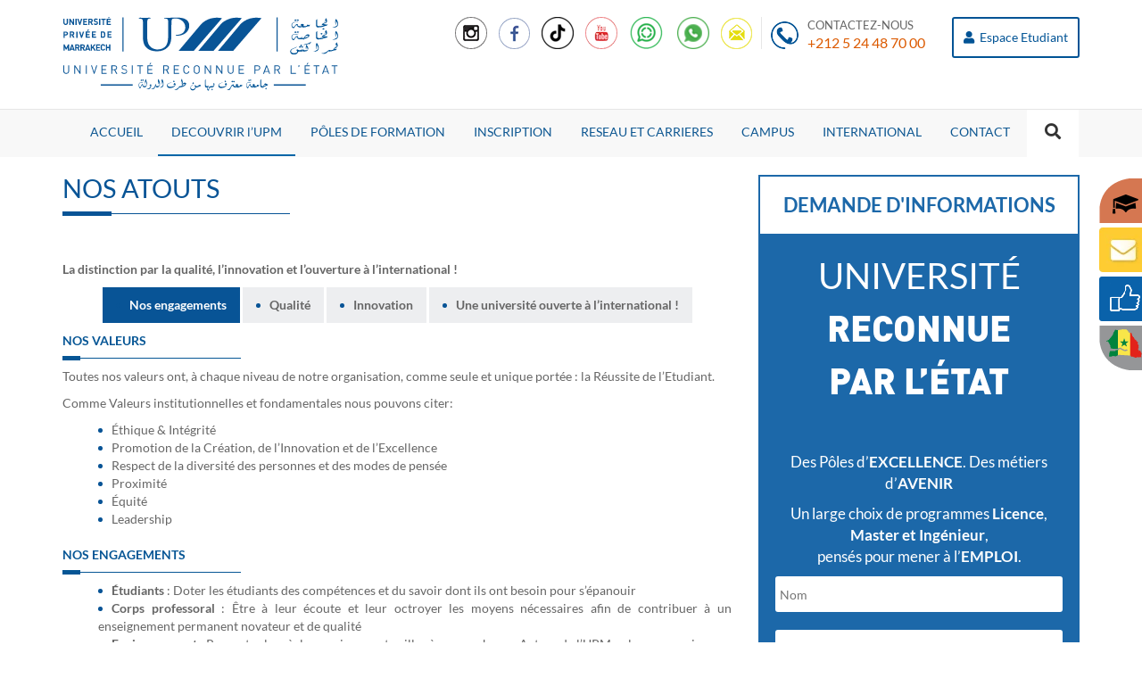

--- FILE ---
content_type: text/html; charset=UTF-8
request_url: https://upm.ac.ma/a-propos-de-lupm/nos-atouts/
body_size: 32253
content:
<!DOCTYPE html>
<html lang="fr-FR">
<head>
    <meta charset="UTF-8" />
    <meta http-equiv="X-UA-Compatible" content="IE=edge">
    <meta name="viewport" content="width=device-width, initial-scale=1">
     <link  rel="preload" href='https://fonts.googleapis.com/css?family=Raleway:300,500,800|Old+Standard+TT' rel='stylesheet' type='text/css'>
     <meta charset="UTF-8" />
    <meta name='robots' content='index, follow, max-image-preview:large, max-snippet:-1, max-video-preview:-1' />
	<!-- Pixel Cat Facebook Pixel Code -->
	<script>
	!function(f,b,e,v,n,t,s){if(f.fbq)return;n=f.fbq=function(){n.callMethod?
	n.callMethod.apply(n,arguments):n.queue.push(arguments)};if(!f._fbq)f._fbq=n;
	n.push=n;n.loaded=!0;n.version='2.0';n.queue=[];t=b.createElement(e);t.async=!0;
	t.src=v;s=b.getElementsByTagName(e)[0];s.parentNode.insertBefore(t,s)}(window,
	document,'script','https://connect.facebook.net/en_US/fbevents.js' );
	fbq( 'init', '24065157189801285' );	</script>
	<!-- DO NOT MODIFY -->
	<!-- End Facebook Pixel Code -->
	
<!-- Google Tag Manager for WordPress by gtm4wp.com -->
<script data-cfasync="false" data-pagespeed-no-defer>
	var gtm4wp_datalayer_name = "dataLayer";
	var dataLayer = dataLayer || [];
</script>
<!-- End Google Tag Manager for WordPress by gtm4wp.com --><!-- Google tag (gtag.js) consent mode dataLayer added by Site Kit -->
<script id="google_gtagjs-js-consent-mode-data-layer" type="text/javascript">
window.dataLayer = window.dataLayer || [];function gtag(){dataLayer.push(arguments);}
gtag('consent', 'default', {"ad_personalization":"denied","ad_storage":"denied","ad_user_data":"denied","analytics_storage":"denied","functionality_storage":"denied","security_storage":"denied","personalization_storage":"denied","region":["AT","BE","BG","CH","CY","CZ","DE","DK","EE","ES","FI","FR","GB","GR","HR","HU","IE","IS","IT","LI","LT","LU","LV","MT","NL","NO","PL","PT","RO","SE","SI","SK"],"wait_for_update":500});
window._googlesitekitConsentCategoryMap = {"statistics":["analytics_storage"],"marketing":["ad_storage","ad_user_data","ad_personalization"],"functional":["functionality_storage","security_storage"],"preferences":["personalization_storage"]};
window._googlesitekitConsents = {"ad_personalization":"denied","ad_storage":"denied","ad_user_data":"denied","analytics_storage":"denied","functionality_storage":"denied","security_storage":"denied","personalization_storage":"denied","region":["AT","BE","BG","CH","CY","CZ","DE","DK","EE","ES","FI","FR","GB","GR","HR","HU","IE","IS","IT","LI","LT","LU","LV","MT","NL","NO","PL","PT","RO","SE","SI","SK"],"wait_for_update":500};
</script>
<!-- End Google tag (gtag.js) consent mode dataLayer added by Site Kit -->

	<!-- This site is optimized with the Yoast SEO plugin v19.7.1 - https://yoast.com/wordpress/plugins/seo/ -->
	<title>Nos atouts - UPM</title>
	<link rel="canonical" href="https://upm.ac.ma/a-propos-de-lupm/nos-atouts/" />
	<meta property="og:locale" content="fr_FR" />
	<meta property="og:type" content="article" />
	<meta property="og:title" content="Nos atouts - UPM" />
	<meta property="og:description" content="La distinction par la qualité, l’innovation et l’ouverture à l’international ! Nos engagements Qualité Innovation Une université ouverte à l’international ! NOS VALEURS Toutes nos valeurs ont, à chaque niveau de notre organisation, comme seule et unique portée : la Réussite de l’Etudiant. Comme Valeurs institutionnelles et fondamentales nous pouvons citer: Éthique &amp; Intégrité Promotion [&hellip;]" />
	<meta property="og:url" content="https://upm.ac.ma/a-propos-de-lupm/nos-atouts/" />
	<meta property="og:site_name" content="UPM" />
	<meta property="article:publisher" content="https://www.facebook.com/UPMarrakech" />
	<meta property="article:modified_time" content="2023-08-04T14:37:04+00:00" />
	<meta name="twitter:card" content="summary_large_image" />
	<script type="application/ld+json" class="yoast-schema-graph">{"@context":"https://schema.org","@graph":[{"@type":"WebPage","@id":"https://upm.ac.ma/a-propos-de-lupm/nos-atouts/","url":"https://upm.ac.ma/a-propos-de-lupm/nos-atouts/","name":"Nos atouts - UPM","isPartOf":{"@id":"https://upm.ac.ma/#website"},"datePublished":"2015-05-26T20:33:03+00:00","dateModified":"2023-08-04T14:37:04+00:00","breadcrumb":{"@id":"https://upm.ac.ma/a-propos-de-lupm/nos-atouts/#breadcrumb"},"inLanguage":"fr-FR","potentialAction":[{"@type":"ReadAction","target":["https://upm.ac.ma/a-propos-de-lupm/nos-atouts/"]}]},{"@type":"BreadcrumbList","@id":"https://upm.ac.ma/a-propos-de-lupm/nos-atouts/#breadcrumb","itemListElement":[{"@type":"ListItem","position":1,"name":"Accueil","item":"https://upm.ac.ma/"},{"@type":"ListItem","position":2,"name":"L’UPM: plus qu’une simple université, une offre d’excellence !","item":"https://upm.ac.ma/a-propos-de-lupm/"},{"@type":"ListItem","position":3,"name":"Nos atouts"}]},{"@type":"WebSite","@id":"https://upm.ac.ma/#website","url":"https://upm.ac.ma/","name":"UPM","description":"Université Privée de Marrakech","publisher":{"@id":"https://upm.ac.ma/#organization"},"potentialAction":[{"@type":"SearchAction","target":{"@type":"EntryPoint","urlTemplate":"https://upm.ac.ma/?s={search_term_string}"},"query-input":"required name=search_term_string"}],"inLanguage":"fr-FR"},{"@type":"Organization","@id":"https://upm.ac.ma/#organization","name":"Université Privée de Marrakech - UPM","url":"https://upm.ac.ma/","sameAs":["https://www.facebook.com/UPMarrakech"],"logo":{"@type":"ImageObject","inLanguage":"fr-FR","@id":"https://upm.ac.ma/#/schema/logo/image/","url":"https://upm.ac.ma/wp-content/uploads/Logo-UPM-9rayti.png","contentUrl":"https://upm.ac.ma/wp-content/uploads/Logo-UPM-9rayti.png","width":750,"height":209,"caption":"Université Privée de Marrakech - UPM"},"image":{"@id":"https://upm.ac.ma/#/schema/logo/image/"}}]}</script>
	<!-- / Yoast SEO plugin. -->


<link rel='dns-prefetch' href='//cdnjs.cloudflare.com' />
<link rel='dns-prefetch' href='//www.googletagmanager.com' />
<link rel='dns-prefetch' href='//cdn.jsdelivr.net' />
<link rel='dns-prefetch' href='//fonts.googleapis.com' />
<link rel='dns-prefetch' href='//maxcdn.bootstrapcdn.com' />
<link rel='dns-prefetch' href='//www.jqueryscript.net' />
<link rel='dns-prefetch' href='//use.fontawesome.com' />
<link rel='dns-prefetch' href='//s.w.org' />
<link rel="alternate" type="application/rss+xml" title="UPM &raquo; Flux" href="https://upm.ac.ma/feed/" />
<link rel="alternate" type="application/rss+xml" title="UPM &raquo; Flux des commentaires" href="https://upm.ac.ma/comments/feed/" />
<link rel="alternate" type="application/rss+xml" title="UPM &raquo; Nos atouts Flux des commentaires" href="https://upm.ac.ma/a-propos-de-lupm/nos-atouts/feed/" />
<script type="text/javascript">
window._wpemojiSettings = {"baseUrl":"https:\/\/s.w.org\/images\/core\/emoji\/13.1.0\/72x72\/","ext":".png","svgUrl":"https:\/\/s.w.org\/images\/core\/emoji\/13.1.0\/svg\/","svgExt":".svg","source":{"concatemoji":"https:\/\/upm.ac.ma\/wp-includes\/js\/wp-emoji-release.min.js?ver=5.9.12"}};
/*! This file is auto-generated */
!function(e,a,t){var n,r,o,i=a.createElement("canvas"),p=i.getContext&&i.getContext("2d");function s(e,t){var a=String.fromCharCode;p.clearRect(0,0,i.width,i.height),p.fillText(a.apply(this,e),0,0);e=i.toDataURL();return p.clearRect(0,0,i.width,i.height),p.fillText(a.apply(this,t),0,0),e===i.toDataURL()}function c(e){var t=a.createElement("script");t.src=e,t.defer=t.type="text/javascript",a.getElementsByTagName("head")[0].appendChild(t)}for(o=Array("flag","emoji"),t.supports={everything:!0,everythingExceptFlag:!0},r=0;r<o.length;r++)t.supports[o[r]]=function(e){if(!p||!p.fillText)return!1;switch(p.textBaseline="top",p.font="600 32px Arial",e){case"flag":return s([127987,65039,8205,9895,65039],[127987,65039,8203,9895,65039])?!1:!s([55356,56826,55356,56819],[55356,56826,8203,55356,56819])&&!s([55356,57332,56128,56423,56128,56418,56128,56421,56128,56430,56128,56423,56128,56447],[55356,57332,8203,56128,56423,8203,56128,56418,8203,56128,56421,8203,56128,56430,8203,56128,56423,8203,56128,56447]);case"emoji":return!s([10084,65039,8205,55357,56613],[10084,65039,8203,55357,56613])}return!1}(o[r]),t.supports.everything=t.supports.everything&&t.supports[o[r]],"flag"!==o[r]&&(t.supports.everythingExceptFlag=t.supports.everythingExceptFlag&&t.supports[o[r]]);t.supports.everythingExceptFlag=t.supports.everythingExceptFlag&&!t.supports.flag,t.DOMReady=!1,t.readyCallback=function(){t.DOMReady=!0},t.supports.everything||(n=function(){t.readyCallback()},a.addEventListener?(a.addEventListener("DOMContentLoaded",n,!1),e.addEventListener("load",n,!1)):(e.attachEvent("onload",n),a.attachEvent("onreadystatechange",function(){"complete"===a.readyState&&t.readyCallback()})),(n=t.source||{}).concatemoji?c(n.concatemoji):n.wpemoji&&n.twemoji&&(c(n.twemoji),c(n.wpemoji)))}(window,document,window._wpemojiSettings);
</script>
<meta content="upm2017 v." name="generator"/><style type="text/css">
img.wp-smiley,
img.emoji {
	display: inline !important;
	border: none !important;
	box-shadow: none !important;
	height: 1em !important;
	width: 1em !important;
	margin: 0 0.07em !important;
	vertical-align: -0.1em !important;
	background: none !important;
	padding: 0 !important;
}
</style>
	<link rel='stylesheet' id='wp-block-library-css'  href='https://upm.ac.ma/wp-includes/css/dist/block-library/style.min.css?ver=5.9.12' type='text/css' media='all' />
<style id='global-styles-inline-css' type='text/css'>
body{--wp--preset--color--black: #000000;--wp--preset--color--cyan-bluish-gray: #abb8c3;--wp--preset--color--white: #ffffff;--wp--preset--color--pale-pink: #f78da7;--wp--preset--color--vivid-red: #cf2e2e;--wp--preset--color--luminous-vivid-orange: #ff6900;--wp--preset--color--luminous-vivid-amber: #fcb900;--wp--preset--color--light-green-cyan: #7bdcb5;--wp--preset--color--vivid-green-cyan: #00d084;--wp--preset--color--pale-cyan-blue: #8ed1fc;--wp--preset--color--vivid-cyan-blue: #0693e3;--wp--preset--color--vivid-purple: #9b51e0;--wp--preset--gradient--vivid-cyan-blue-to-vivid-purple: linear-gradient(135deg,rgba(6,147,227,1) 0%,rgb(155,81,224) 100%);--wp--preset--gradient--light-green-cyan-to-vivid-green-cyan: linear-gradient(135deg,rgb(122,220,180) 0%,rgb(0,208,130) 100%);--wp--preset--gradient--luminous-vivid-amber-to-luminous-vivid-orange: linear-gradient(135deg,rgba(252,185,0,1) 0%,rgba(255,105,0,1) 100%);--wp--preset--gradient--luminous-vivid-orange-to-vivid-red: linear-gradient(135deg,rgba(255,105,0,1) 0%,rgb(207,46,46) 100%);--wp--preset--gradient--very-light-gray-to-cyan-bluish-gray: linear-gradient(135deg,rgb(238,238,238) 0%,rgb(169,184,195) 100%);--wp--preset--gradient--cool-to-warm-spectrum: linear-gradient(135deg,rgb(74,234,220) 0%,rgb(151,120,209) 20%,rgb(207,42,186) 40%,rgb(238,44,130) 60%,rgb(251,105,98) 80%,rgb(254,248,76) 100%);--wp--preset--gradient--blush-light-purple: linear-gradient(135deg,rgb(255,206,236) 0%,rgb(152,150,240) 100%);--wp--preset--gradient--blush-bordeaux: linear-gradient(135deg,rgb(254,205,165) 0%,rgb(254,45,45) 50%,rgb(107,0,62) 100%);--wp--preset--gradient--luminous-dusk: linear-gradient(135deg,rgb(255,203,112) 0%,rgb(199,81,192) 50%,rgb(65,88,208) 100%);--wp--preset--gradient--pale-ocean: linear-gradient(135deg,rgb(255,245,203) 0%,rgb(182,227,212) 50%,rgb(51,167,181) 100%);--wp--preset--gradient--electric-grass: linear-gradient(135deg,rgb(202,248,128) 0%,rgb(113,206,126) 100%);--wp--preset--gradient--midnight: linear-gradient(135deg,rgb(2,3,129) 0%,rgb(40,116,252) 100%);--wp--preset--duotone--dark-grayscale: url('#wp-duotone-dark-grayscale');--wp--preset--duotone--grayscale: url('#wp-duotone-grayscale');--wp--preset--duotone--purple-yellow: url('#wp-duotone-purple-yellow');--wp--preset--duotone--blue-red: url('#wp-duotone-blue-red');--wp--preset--duotone--midnight: url('#wp-duotone-midnight');--wp--preset--duotone--magenta-yellow: url('#wp-duotone-magenta-yellow');--wp--preset--duotone--purple-green: url('#wp-duotone-purple-green');--wp--preset--duotone--blue-orange: url('#wp-duotone-blue-orange');--wp--preset--font-size--small: 13px;--wp--preset--font-size--medium: 20px;--wp--preset--font-size--large: 36px;--wp--preset--font-size--x-large: 42px;}.has-black-color{color: var(--wp--preset--color--black) !important;}.has-cyan-bluish-gray-color{color: var(--wp--preset--color--cyan-bluish-gray) !important;}.has-white-color{color: var(--wp--preset--color--white) !important;}.has-pale-pink-color{color: var(--wp--preset--color--pale-pink) !important;}.has-vivid-red-color{color: var(--wp--preset--color--vivid-red) !important;}.has-luminous-vivid-orange-color{color: var(--wp--preset--color--luminous-vivid-orange) !important;}.has-luminous-vivid-amber-color{color: var(--wp--preset--color--luminous-vivid-amber) !important;}.has-light-green-cyan-color{color: var(--wp--preset--color--light-green-cyan) !important;}.has-vivid-green-cyan-color{color: var(--wp--preset--color--vivid-green-cyan) !important;}.has-pale-cyan-blue-color{color: var(--wp--preset--color--pale-cyan-blue) !important;}.has-vivid-cyan-blue-color{color: var(--wp--preset--color--vivid-cyan-blue) !important;}.has-vivid-purple-color{color: var(--wp--preset--color--vivid-purple) !important;}.has-black-background-color{background-color: var(--wp--preset--color--black) !important;}.has-cyan-bluish-gray-background-color{background-color: var(--wp--preset--color--cyan-bluish-gray) !important;}.has-white-background-color{background-color: var(--wp--preset--color--white) !important;}.has-pale-pink-background-color{background-color: var(--wp--preset--color--pale-pink) !important;}.has-vivid-red-background-color{background-color: var(--wp--preset--color--vivid-red) !important;}.has-luminous-vivid-orange-background-color{background-color: var(--wp--preset--color--luminous-vivid-orange) !important;}.has-luminous-vivid-amber-background-color{background-color: var(--wp--preset--color--luminous-vivid-amber) !important;}.has-light-green-cyan-background-color{background-color: var(--wp--preset--color--light-green-cyan) !important;}.has-vivid-green-cyan-background-color{background-color: var(--wp--preset--color--vivid-green-cyan) !important;}.has-pale-cyan-blue-background-color{background-color: var(--wp--preset--color--pale-cyan-blue) !important;}.has-vivid-cyan-blue-background-color{background-color: var(--wp--preset--color--vivid-cyan-blue) !important;}.has-vivid-purple-background-color{background-color: var(--wp--preset--color--vivid-purple) !important;}.has-black-border-color{border-color: var(--wp--preset--color--black) !important;}.has-cyan-bluish-gray-border-color{border-color: var(--wp--preset--color--cyan-bluish-gray) !important;}.has-white-border-color{border-color: var(--wp--preset--color--white) !important;}.has-pale-pink-border-color{border-color: var(--wp--preset--color--pale-pink) !important;}.has-vivid-red-border-color{border-color: var(--wp--preset--color--vivid-red) !important;}.has-luminous-vivid-orange-border-color{border-color: var(--wp--preset--color--luminous-vivid-orange) !important;}.has-luminous-vivid-amber-border-color{border-color: var(--wp--preset--color--luminous-vivid-amber) !important;}.has-light-green-cyan-border-color{border-color: var(--wp--preset--color--light-green-cyan) !important;}.has-vivid-green-cyan-border-color{border-color: var(--wp--preset--color--vivid-green-cyan) !important;}.has-pale-cyan-blue-border-color{border-color: var(--wp--preset--color--pale-cyan-blue) !important;}.has-vivid-cyan-blue-border-color{border-color: var(--wp--preset--color--vivid-cyan-blue) !important;}.has-vivid-purple-border-color{border-color: var(--wp--preset--color--vivid-purple) !important;}.has-vivid-cyan-blue-to-vivid-purple-gradient-background{background: var(--wp--preset--gradient--vivid-cyan-blue-to-vivid-purple) !important;}.has-light-green-cyan-to-vivid-green-cyan-gradient-background{background: var(--wp--preset--gradient--light-green-cyan-to-vivid-green-cyan) !important;}.has-luminous-vivid-amber-to-luminous-vivid-orange-gradient-background{background: var(--wp--preset--gradient--luminous-vivid-amber-to-luminous-vivid-orange) !important;}.has-luminous-vivid-orange-to-vivid-red-gradient-background{background: var(--wp--preset--gradient--luminous-vivid-orange-to-vivid-red) !important;}.has-very-light-gray-to-cyan-bluish-gray-gradient-background{background: var(--wp--preset--gradient--very-light-gray-to-cyan-bluish-gray) !important;}.has-cool-to-warm-spectrum-gradient-background{background: var(--wp--preset--gradient--cool-to-warm-spectrum) !important;}.has-blush-light-purple-gradient-background{background: var(--wp--preset--gradient--blush-light-purple) !important;}.has-blush-bordeaux-gradient-background{background: var(--wp--preset--gradient--blush-bordeaux) !important;}.has-luminous-dusk-gradient-background{background: var(--wp--preset--gradient--luminous-dusk) !important;}.has-pale-ocean-gradient-background{background: var(--wp--preset--gradient--pale-ocean) !important;}.has-electric-grass-gradient-background{background: var(--wp--preset--gradient--electric-grass) !important;}.has-midnight-gradient-background{background: var(--wp--preset--gradient--midnight) !important;}.has-small-font-size{font-size: var(--wp--preset--font-size--small) !important;}.has-medium-font-size{font-size: var(--wp--preset--font-size--medium) !important;}.has-large-font-size{font-size: var(--wp--preset--font-size--large) !important;}.has-x-large-font-size{font-size: var(--wp--preset--font-size--x-large) !important;}
</style>
<link rel='stylesheet' id='pb_animate-css'  href='https://upm.ac.ma/wp-content/plugins/ays-popup-box/public/css/animate.css?ver=5.1.4' type='text/css' media='all' />
<link rel='stylesheet' id='contact-form-7-css'  href='https://upm.ac.ma/wp-content/plugins/contact-form-7/includes/css/styles.css?ver=5.5.6.1' type='text/css' media='all' />
<link rel='stylesheet' id='dashicons-css'  href='https://upm.ac.ma/wp-includes/css/dashicons.min.css?ver=5.9.12' type='text/css' media='all' />
<link rel='stylesheet' id='bootstrap-css'  href='https://upm.ac.ma/wp-content/themes/upm2017/css/bootstrap.css?ver=5.9.12' type='text/css' media='all' />
<style type="text/css">@font-face {font-family:Lato;font-style:normal;font-weight:300;src:url(/cf-fonts/s/lato/5.0.18/latin/300/normal.woff2);unicode-range:U+0000-00FF,U+0131,U+0152-0153,U+02BB-02BC,U+02C6,U+02DA,U+02DC,U+0304,U+0308,U+0329,U+2000-206F,U+2074,U+20AC,U+2122,U+2191,U+2193,U+2212,U+2215,U+FEFF,U+FFFD;font-display:swap;}@font-face {font-family:Lato;font-style:normal;font-weight:300;src:url(/cf-fonts/s/lato/5.0.18/latin-ext/300/normal.woff2);unicode-range:U+0100-02AF,U+0304,U+0308,U+0329,U+1E00-1E9F,U+1EF2-1EFF,U+2020,U+20A0-20AB,U+20AD-20CF,U+2113,U+2C60-2C7F,U+A720-A7FF;font-display:swap;}@font-face {font-family:Lato;font-style:normal;font-weight:400;src:url(/cf-fonts/s/lato/5.0.18/latin-ext/400/normal.woff2);unicode-range:U+0100-02AF,U+0304,U+0308,U+0329,U+1E00-1E9F,U+1EF2-1EFF,U+2020,U+20A0-20AB,U+20AD-20CF,U+2113,U+2C60-2C7F,U+A720-A7FF;font-display:swap;}@font-face {font-family:Lato;font-style:normal;font-weight:400;src:url(/cf-fonts/s/lato/5.0.18/latin/400/normal.woff2);unicode-range:U+0000-00FF,U+0131,U+0152-0153,U+02BB-02BC,U+02C6,U+02DA,U+02DC,U+0304,U+0308,U+0329,U+2000-206F,U+2074,U+20AC,U+2122,U+2191,U+2193,U+2212,U+2215,U+FEFF,U+FFFD;font-display:swap;}@font-face {font-family:Lato;font-style:normal;font-weight:700;src:url(/cf-fonts/s/lato/5.0.18/latin-ext/700/normal.woff2);unicode-range:U+0100-02AF,U+0304,U+0308,U+0329,U+1E00-1E9F,U+1EF2-1EFF,U+2020,U+20A0-20AB,U+20AD-20CF,U+2113,U+2C60-2C7F,U+A720-A7FF;font-display:swap;}@font-face {font-family:Lato;font-style:normal;font-weight:700;src:url(/cf-fonts/s/lato/5.0.18/latin/700/normal.woff2);unicode-range:U+0000-00FF,U+0131,U+0152-0153,U+02BB-02BC,U+02C6,U+02DA,U+02DC,U+0304,U+0308,U+0329,U+2000-206F,U+2074,U+20AC,U+2122,U+2191,U+2193,U+2212,U+2215,U+FEFF,U+FFFD;font-display:swap;}</style>
<style type="text/css">@font-face {font-family:Merriweather;font-style:normal;font-weight:400;src:url(/cf-fonts/s/merriweather/5.0.11/cyrillic/400/normal.woff2);unicode-range:U+0301,U+0400-045F,U+0490-0491,U+04B0-04B1,U+2116;font-display:swap;}@font-face {font-family:Merriweather;font-style:normal;font-weight:400;src:url(/cf-fonts/s/merriweather/5.0.11/latin-ext/400/normal.woff2);unicode-range:U+0100-02AF,U+0304,U+0308,U+0329,U+1E00-1E9F,U+1EF2-1EFF,U+2020,U+20A0-20AB,U+20AD-20CF,U+2113,U+2C60-2C7F,U+A720-A7FF;font-display:swap;}@font-face {font-family:Merriweather;font-style:normal;font-weight:400;src:url(/cf-fonts/s/merriweather/5.0.11/latin/400/normal.woff2);unicode-range:U+0000-00FF,U+0131,U+0152-0153,U+02BB-02BC,U+02C6,U+02DA,U+02DC,U+0304,U+0308,U+0329,U+2000-206F,U+2074,U+20AC,U+2122,U+2191,U+2193,U+2212,U+2215,U+FEFF,U+FFFD;font-display:swap;}@font-face {font-family:Merriweather;font-style:normal;font-weight:400;src:url(/cf-fonts/s/merriweather/5.0.11/vietnamese/400/normal.woff2);unicode-range:U+0102-0103,U+0110-0111,U+0128-0129,U+0168-0169,U+01A0-01A1,U+01AF-01B0,U+0300-0301,U+0303-0304,U+0308-0309,U+0323,U+0329,U+1EA0-1EF9,U+20AB;font-display:swap;}@font-face {font-family:Merriweather;font-style:normal;font-weight:400;src:url(/cf-fonts/s/merriweather/5.0.11/cyrillic-ext/400/normal.woff2);unicode-range:U+0460-052F,U+1C80-1C88,U+20B4,U+2DE0-2DFF,U+A640-A69F,U+FE2E-FE2F;font-display:swap;}</style>
<link rel='stylesheet' id='awesome-css'  href='https://maxcdn.bootstrapcdn.com/font-awesome/4.7.0/css/font-awesome.min.css?ver=5.9.12' type='text/css' media='all' />
<link rel='stylesheet' id='owl-style-css'  href='https://upm.ac.ma/wp-content/themes/upm2017/css/owl.carousel.css?ver=5.9.12' type='text/css' media='all' />
<link rel='stylesheet' id='owl-theme-css'  href='https://upm.ac.ma/wp-content/themes/upm2017/css/owl.theme.default.css?ver=5.9.12' type='text/css' media='all' />
<link rel='stylesheet' id='style-css'  href='https://upm.ac.ma/wp-content/themes/upm2017/style.css?ver=5.9.12' type='text/css' media='all' />
<link rel='stylesheet' id='multipe-css'  href='https://upm.ac.ma/wp-content/themes/upm2017/css/multiple-select.css?ver=5.9.12' type='text/css' media='all' />
<link rel='stylesheet' id='jquerysctipttop-css'  href='https://www.jqueryscript.net/css/jquerysctipttop.css?ver=5.9.12' type='text/css' media='all' />
<link rel='stylesheet' id='gallery2-css'  href='https://upm.ac.ma/wp-content/themes/upm2017/cssnew/gallery2.css?ver=5.9.12' type='text/css' media='all' />
<link rel='stylesheet' id='lightbox2-css'  href='https://cdnjs.cloudflare.com/ajax/libs/ekko-lightbox/5.3.0/ekko-lightbox.css?ver=5.9.12' type='text/css' media='all' />
<link rel='stylesheet' id='styleSP-css'  href='https://upm.ac.ma/wp-content/themes/upm2017/css/style.css?ver=5.9.12' type='text/css' media='all' />
<link rel='stylesheet' id='newsLetter-css'  href='https://upm.ac.ma/wp-content/themes/upm2017/css/news_letter.css?ver=5.9.12' type='text/css' media='all' />
<link rel='stylesheet' id='home-css'  href='https://upm.ac.ma/wp-content/themes/upm2017/css/home.css?ver=5.9.12' type='text/css' media='all' />
<link rel='stylesheet' id='news2-css'  href='https://upm.ac.ma/wp-content/themes/upm2017/css/news.css?ver=5.9.12' type='text/css' media='all' />
<link rel='stylesheet' id='temoignages-css'  href='https://upm.ac.ma/wp-content/themes/upm2017/css/temoignages.css?ver=5.9.12' type='text/css' media='all' />
<link rel='stylesheet' id='partenaires-css'  href='https://upm.ac.ma/wp-content/themes/upm2017/css/partenaires.css?ver=5.9.12' type='text/css' media='all' />
<link rel='stylesheet' id='footer-css'  href='https://upm.ac.ma/wp-content/themes/upm2017/css/footer.css?ver=5.9.12' type='text/css' media='all' />
<link rel='stylesheet' id='upm_video-css'  href='https://upm.ac.ma/wp-content/themes/upm2017/css/upm_video.css?ver=5.9.12' type='text/css' media='all' />
<style id='akismet-widget-style-inline-css' type='text/css'>

			.a-stats {
				--akismet-color-mid-green: #357b49;
				--akismet-color-white: #fff;
				--akismet-color-light-grey: #f6f7f7;

				max-width: 350px;
				width: auto;
			}

			.a-stats * {
				all: unset;
				box-sizing: border-box;
			}

			.a-stats strong {
				font-weight: 600;
			}

			.a-stats a.a-stats__link,
			.a-stats a.a-stats__link:visited,
			.a-stats a.a-stats__link:active {
				background: var(--akismet-color-mid-green);
				border: none;
				box-shadow: none;
				border-radius: 8px;
				color: var(--akismet-color-white);
				cursor: pointer;
				display: block;
				font-family: -apple-system, BlinkMacSystemFont, 'Segoe UI', 'Roboto', 'Oxygen-Sans', 'Ubuntu', 'Cantarell', 'Helvetica Neue', sans-serif;
				font-weight: 500;
				padding: 12px;
				text-align: center;
				text-decoration: none;
				transition: all 0.2s ease;
			}

			/* Extra specificity to deal with TwentyTwentyOne focus style */
			.widget .a-stats a.a-stats__link:focus {
				background: var(--akismet-color-mid-green);
				color: var(--akismet-color-white);
				text-decoration: none;
			}

			.a-stats a.a-stats__link:hover {
				filter: brightness(110%);
				box-shadow: 0 4px 12px rgba(0, 0, 0, 0.06), 0 0 2px rgba(0, 0, 0, 0.16);
			}

			.a-stats .count {
				color: var(--akismet-color-white);
				display: block;
				font-size: 1.5em;
				line-height: 1.4;
				padding: 0 13px;
				white-space: nowrap;
			}
		
</style>
<link rel='stylesheet' id='newsletter-css'  href='https://upm.ac.ma/wp-content/plugins/newsletter/style.css?ver=8.6.8' type='text/css' media='all' />
<link rel='stylesheet' id='wp-pagenavi-css'  href='https://upm.ac.ma/wp-content/plugins/wp-pagenavi/pagenavi-css.css?ver=2.70' type='text/css' media='all' />
<link rel='stylesheet' id='et-shortcodes-css-css'  href='https://upm.ac.ma/wp-content/themes/upm2017/epanel/shortcodes/css/shortcodes.css?ver=3.0' type='text/css' media='all' />
<link rel='stylesheet' id='font-awesome-official-css'  href='https://use.fontawesome.com/releases/v5.15.4/css/all.css' type='text/css' media='all' integrity="sha384-DyZ88mC6Up2uqS4h/KRgHuoeGwBcD4Ng9SiP4dIRy0EXTlnuz47vAwmeGwVChigm" crossorigin="anonymous" />
<link rel='stylesheet' id='intl-tel-input-css-css'  href='https://cdn.jsdelivr.net/npm/intl-tel-input@25.3.1/build/css/intlTelInput.min.css?ver=25.3.1' type='text/css' media='all' />
<link rel='stylesheet' id='um_modal-css'  href='https://upm.ac.ma/wp-content/plugins/ultimate-member/assets/css/um-modal.min.css?ver=2.8.6' type='text/css' media='all' />
<link rel='stylesheet' id='um_ui-css'  href='https://upm.ac.ma/wp-content/plugins/ultimate-member/assets/libs/jquery-ui/jquery-ui.min.css?ver=1.13.2' type='text/css' media='all' />
<link rel='stylesheet' id='um_tipsy-css'  href='https://upm.ac.ma/wp-content/plugins/ultimate-member/assets/libs/tipsy/tipsy.min.css?ver=1.0.0a' type='text/css' media='all' />
<link rel='stylesheet' id='um_raty-css'  href='https://upm.ac.ma/wp-content/plugins/ultimate-member/assets/libs/raty/um-raty.min.css?ver=2.6.0' type='text/css' media='all' />
<link rel='stylesheet' id='select2-css'  href='https://upm.ac.ma/wp-content/plugins/ultimate-member/assets/libs/select2/select2.min.css?ver=4.0.13' type='text/css' media='all' />
<link rel='stylesheet' id='um_fileupload-css'  href='https://upm.ac.ma/wp-content/plugins/ultimate-member/assets/css/um-fileupload.min.css?ver=2.8.6' type='text/css' media='all' />
<link rel='stylesheet' id='um_confirm-css'  href='https://upm.ac.ma/wp-content/plugins/ultimate-member/assets/libs/um-confirm/um-confirm.min.css?ver=1.0' type='text/css' media='all' />
<link rel='stylesheet' id='um_datetime-css'  href='https://upm.ac.ma/wp-content/plugins/ultimate-member/assets/libs/pickadate/default.min.css?ver=3.6.2' type='text/css' media='all' />
<link rel='stylesheet' id='um_datetime_date-css'  href='https://upm.ac.ma/wp-content/plugins/ultimate-member/assets/libs/pickadate/default.date.min.css?ver=3.6.2' type='text/css' media='all' />
<link rel='stylesheet' id='um_datetime_time-css'  href='https://upm.ac.ma/wp-content/plugins/ultimate-member/assets/libs/pickadate/default.time.min.css?ver=3.6.2' type='text/css' media='all' />
<link rel='stylesheet' id='um_fonticons_ii-css'  href='https://upm.ac.ma/wp-content/plugins/ultimate-member/assets/libs/legacy/fonticons/fonticons-ii.min.css?ver=2.8.6' type='text/css' media='all' />
<link rel='stylesheet' id='um_fonticons_fa-css'  href='https://upm.ac.ma/wp-content/plugins/ultimate-member/assets/libs/legacy/fonticons/fonticons-fa.min.css?ver=2.8.6' type='text/css' media='all' />
<link rel='stylesheet' id='um_fontawesome-css'  href='https://upm.ac.ma/wp-content/plugins/ultimate-member/assets/css/um-fontawesome.min.css?ver=6.5.2' type='text/css' media='all' />
<link rel='stylesheet' id='um_common-css'  href='https://upm.ac.ma/wp-content/plugins/ultimate-member/assets/css/common.min.css?ver=2.8.6' type='text/css' media='all' />
<link rel='stylesheet' id='um_responsive-css'  href='https://upm.ac.ma/wp-content/plugins/ultimate-member/assets/css/um-responsive.min.css?ver=2.8.6' type='text/css' media='all' />
<link rel='stylesheet' id='um_styles-css'  href='https://upm.ac.ma/wp-content/plugins/ultimate-member/assets/css/um-styles.min.css?ver=2.8.6' type='text/css' media='all' />
<link rel='stylesheet' id='um_crop-css'  href='https://upm.ac.ma/wp-content/plugins/ultimate-member/assets/libs/cropper/cropper.min.css?ver=1.6.1' type='text/css' media='all' />
<link rel='stylesheet' id='um_profile-css'  href='https://upm.ac.ma/wp-content/plugins/ultimate-member/assets/css/um-profile.min.css?ver=2.8.6' type='text/css' media='all' />
<link rel='stylesheet' id='um_account-css'  href='https://upm.ac.ma/wp-content/plugins/ultimate-member/assets/css/um-account.min.css?ver=2.8.6' type='text/css' media='all' />
<link rel='stylesheet' id='um_misc-css'  href='https://upm.ac.ma/wp-content/plugins/ultimate-member/assets/css/um-misc.min.css?ver=2.8.6' type='text/css' media='all' />
<link rel='stylesheet' id='um_default_css-css'  href='https://upm.ac.ma/wp-content/plugins/ultimate-member/assets/css/um-old-default.min.css?ver=2.8.6' type='text/css' media='all' />
<link rel='stylesheet' id='font-awesome-official-v4shim-css'  href='https://use.fontawesome.com/releases/v5.15.4/css/v4-shims.css' type='text/css' media='all' integrity="sha384-Vq76wejb3QJM4nDatBa5rUOve+9gkegsjCebvV/9fvXlGWo4HCMR4cJZjjcF6Viv" crossorigin="anonymous" />
<style id='font-awesome-official-v4shim-inline-css' type='text/css'>
@font-face {
font-family: "FontAwesome";
font-display: block;
src: url("https://use.fontawesome.com/releases/v5.15.4/webfonts/fa-brands-400.eot"),
		url("https://use.fontawesome.com/releases/v5.15.4/webfonts/fa-brands-400.eot?#iefix") format("embedded-opentype"),
		url("https://use.fontawesome.com/releases/v5.15.4/webfonts/fa-brands-400.woff2") format("woff2"),
		url("https://use.fontawesome.com/releases/v5.15.4/webfonts/fa-brands-400.woff") format("woff"),
		url("https://use.fontawesome.com/releases/v5.15.4/webfonts/fa-brands-400.ttf") format("truetype"),
		url("https://use.fontawesome.com/releases/v5.15.4/webfonts/fa-brands-400.svg#fontawesome") format("svg");
}

@font-face {
font-family: "FontAwesome";
font-display: block;
src: url("https://use.fontawesome.com/releases/v5.15.4/webfonts/fa-solid-900.eot"),
		url("https://use.fontawesome.com/releases/v5.15.4/webfonts/fa-solid-900.eot?#iefix") format("embedded-opentype"),
		url("https://use.fontawesome.com/releases/v5.15.4/webfonts/fa-solid-900.woff2") format("woff2"),
		url("https://use.fontawesome.com/releases/v5.15.4/webfonts/fa-solid-900.woff") format("woff"),
		url("https://use.fontawesome.com/releases/v5.15.4/webfonts/fa-solid-900.ttf") format("truetype"),
		url("https://use.fontawesome.com/releases/v5.15.4/webfonts/fa-solid-900.svg#fontawesome") format("svg");
}

@font-face {
font-family: "FontAwesome";
font-display: block;
src: url("https://use.fontawesome.com/releases/v5.15.4/webfonts/fa-regular-400.eot"),
		url("https://use.fontawesome.com/releases/v5.15.4/webfonts/fa-regular-400.eot?#iefix") format("embedded-opentype"),
		url("https://use.fontawesome.com/releases/v5.15.4/webfonts/fa-regular-400.woff2") format("woff2"),
		url("https://use.fontawesome.com/releases/v5.15.4/webfonts/fa-regular-400.woff") format("woff"),
		url("https://use.fontawesome.com/releases/v5.15.4/webfonts/fa-regular-400.ttf") format("truetype"),
		url("https://use.fontawesome.com/releases/v5.15.4/webfonts/fa-regular-400.svg#fontawesome") format("svg");
unicode-range: U+F004-F005,U+F007,U+F017,U+F022,U+F024,U+F02E,U+F03E,U+F044,U+F057-F059,U+F06E,U+F070,U+F075,U+F07B-F07C,U+F080,U+F086,U+F089,U+F094,U+F09D,U+F0A0,U+F0A4-F0A7,U+F0C5,U+F0C7-F0C8,U+F0E0,U+F0EB,U+F0F3,U+F0F8,U+F0FE,U+F111,U+F118-F11A,U+F11C,U+F133,U+F144,U+F146,U+F14A,U+F14D-F14E,U+F150-F152,U+F15B-F15C,U+F164-F165,U+F185-F186,U+F191-F192,U+F1AD,U+F1C1-F1C9,U+F1CD,U+F1D8,U+F1E3,U+F1EA,U+F1F6,U+F1F9,U+F20A,U+F247-F249,U+F24D,U+F254-F25B,U+F25D,U+F267,U+F271-F274,U+F279,U+F28B,U+F28D,U+F2B5-F2B6,U+F2B9,U+F2BB,U+F2BD,U+F2C1-F2C2,U+F2D0,U+F2D2,U+F2DC,U+F2ED,U+F328,U+F358-F35B,U+F3A5,U+F3D1,U+F410,U+F4AD;
}
</style>
<link rel='stylesheet' id='fancybox-css'  href='https://upm.ac.ma/wp-content/themes/upm2017/epanel/page_templates/js/fancybox/jquery.fancybox-1.3.4.css?ver=1.3.4' type='text/css' media='screen' />
<link rel='stylesheet' id='et_page_templates-css'  href='https://upm.ac.ma/wp-content/themes/upm2017/epanel/page_templates/page_templates.css?ver=1.8' type='text/css' media='screen' />
<script type='text/javascript' src='https://upm.ac.ma/wp-content/plugins/jquery-updater/js/jquery-3.6.3.min.js?ver=3.6.3' id='jquery-core-js'></script>
<script type='text/javascript' src='https://upm.ac.ma/wp-content/plugins/jquery-updater/js/jquery-migrate-3.4.0.min.js?ver=3.4.0' id='jquery-migrate-js'></script>
<script type='text/javascript' id='ays-pb-js-extra'>
/* <![CDATA[ */
var pbLocalizeObj = {"ajax":"https:\/\/upm.ac.ma\/wp-admin\/admin-ajax.php","seconds":"seconds","thisWillClose":"This will close in","icons":{"close_icon":"<svg class=\"ays_pb_material_close_icon\" xmlns=\"https:\/\/www.w3.org\/2000\/svg\" height=\"36px\" viewBox=\"0 0 24 24\" width=\"36px\" fill=\"#000000\" alt=\"Pop-up Close\"><path d=\"M0 0h24v24H0z\" fill=\"none\"\/><path d=\"M19 6.41L17.59 5 12 10.59 6.41 5 5 6.41 10.59 12 5 17.59 6.41 19 12 13.41 17.59 19 19 17.59 13.41 12z\"\/><\/svg>","close_circle_icon":"<svg class=\"ays_pb_material_close_circle_icon\" xmlns=\"https:\/\/www.w3.org\/2000\/svg\" height=\"24\" viewBox=\"0 0 24 24\" width=\"36\" alt=\"Pop-up Close\"><path d=\"M0 0h24v24H0z\" fill=\"none\"\/><path d=\"M12 2C6.47 2 2 6.47 2 12s4.47 10 10 10 10-4.47 10-10S17.53 2 12 2zm5 13.59L15.59 17 12 13.41 8.41 17 7 15.59 10.59 12 7 8.41 8.41 7 12 10.59 15.59 7 17 8.41 13.41 12 17 15.59z\"\/><\/svg>","volume_up_icon":"<svg class=\"ays_pb_fa_volume\" xmlns=\"https:\/\/www.w3.org\/2000\/svg\" height=\"24\" viewBox=\"0 0 24 24\" width=\"36\"><path d=\"M0 0h24v24H0z\" fill=\"none\"\/><path d=\"M3 9v6h4l5 5V4L7 9H3zm13.5 3c0-1.77-1.02-3.29-2.5-4.03v8.05c1.48-.73 2.5-2.25 2.5-4.02zM14 3.23v2.06c2.89.86 5 3.54 5 6.71s-2.11 5.85-5 6.71v2.06c4.01-.91 7-4.49 7-8.77s-2.99-7.86-7-8.77z\"\/><\/svg>","volume_mute_icon":"<svg xmlns=\"https:\/\/www.w3.org\/2000\/svg\" height=\"24\" viewBox=\"0 0 24 24\" width=\"24\"><path d=\"M0 0h24v24H0z\" fill=\"none\"\/><path d=\"M7 9v6h4l5 5V4l-5 5H7z\"\/><\/svg>"}};
/* ]]> */
</script>
<script type='text/javascript' src='https://upm.ac.ma/wp-content/plugins/ays-popup-box/public/js/ays-pb-public.js?ver=5.1.4' id='ays-pb-js'></script>
<script type='text/javascript' src='https://cdnjs.cloudflare.com/ajax/libs/ekko-lightbox/5.3.0/ekko-lightbox.js?ver=1' id='lightbox2-js'></script>

<!-- Extrait de code de la balise Google (gtag.js) ajouté par Site Kit -->
<!-- Extrait Google Analytics ajouté par Site Kit -->
<!-- Extrait Google Ads ajouté par Site Kit -->
<script type='text/javascript' src='https://www.googletagmanager.com/gtag/js?id=G-6FXYGL8KG1' id='google_gtagjs-js' async></script>
<script type='text/javascript' id='google_gtagjs-js-after'>
window.dataLayer = window.dataLayer || [];function gtag(){dataLayer.push(arguments);}
gtag("set","linker",{"domains":["upm.ac.ma"]});
gtag("js", new Date());
gtag("set", "developer_id.dZTNiMT", true);
gtag("config", "G-6FXYGL8KG1");
gtag("config", "AW-17194671730");
 window._googlesitekit = window._googlesitekit || {}; window._googlesitekit.throttledEvents = []; window._googlesitekit.gtagEvent = (name, data) => { var key = JSON.stringify( { name, data } ); if ( !! window._googlesitekit.throttledEvents[ key ] ) { return; } window._googlesitekit.throttledEvents[ key ] = true; setTimeout( () => { delete window._googlesitekit.throttledEvents[ key ]; }, 5 ); gtag( "event", name, { ...data, event_source: "site-kit" } ); }; 
</script>
<script type='text/javascript' src='https://upm.ac.ma/wp-content/plugins/ultimate-member/assets/js/um-gdpr.min.js?ver=2.8.6' id='um-gdpr-js'></script>
<link rel="https://api.w.org/" href="https://upm.ac.ma/wp-json/" /><link rel="alternate" type="application/json" href="https://upm.ac.ma/wp-json/wp/v2/pages/1067" /><link rel="EditURI" type="application/rsd+xml" title="RSD" href="https://upm.ac.ma/xmlrpc.php?rsd" />
<link rel="wlwmanifest" type="application/wlwmanifest+xml" href="https://upm.ac.ma/wp-includes/wlwmanifest.xml" /> 
<meta name="generator" content="WordPress 5.9.12" />
<link rel='shortlink' href='https://upm.ac.ma/?p=1067' />
<link rel="alternate" type="application/json+oembed" href="https://upm.ac.ma/wp-json/oembed/1.0/embed?url=https%3A%2F%2Fupm.ac.ma%2Fa-propos-de-lupm%2Fnos-atouts%2F" />
<link rel="alternate" type="text/xml+oembed" href="https://upm.ac.ma/wp-json/oembed/1.0/embed?url=https%3A%2F%2Fupm.ac.ma%2Fa-propos-de-lupm%2Fnos-atouts%2F&#038;format=xml" />
<meta name="generator" content="Site Kit by Google 1.163.0" /><script type="text/javascript">
(function(url){
	if(/(?:Chrome\/26\.0\.1410\.63 Safari\/537\.31|WordfenceTestMonBot)/.test(navigator.userAgent)){ return; }
	var addEvent = function(evt, handler) {
		if (window.addEventListener) {
			document.addEventListener(evt, handler, false);
		} else if (window.attachEvent) {
			document.attachEvent('on' + evt, handler);
		}
	};
	var removeEvent = function(evt, handler) {
		if (window.removeEventListener) {
			document.removeEventListener(evt, handler, false);
		} else if (window.detachEvent) {
			document.detachEvent('on' + evt, handler);
		}
	};
	var evts = 'contextmenu dblclick drag dragend dragenter dragleave dragover dragstart drop keydown keypress keyup mousedown mousemove mouseout mouseover mouseup mousewheel scroll'.split(' ');
	var logHuman = function() {
		if (window.wfLogHumanRan) { return; }
		window.wfLogHumanRan = true;
		var wfscr = document.createElement('script');
		wfscr.type = 'text/javascript';
		wfscr.async = true;
		wfscr.src = url + '&r=' + Math.random();
		(document.getElementsByTagName('head')[0]||document.getElementsByTagName('body')[0]).appendChild(wfscr);
		for (var i = 0; i < evts.length; i++) {
			removeEvent(evts[i], logHuman);
		}
	};
	for (var i = 0; i < evts.length; i++) {
		addEvent(evts[i], logHuman);
	}
})('//upm.ac.ma/?wordfence_lh=1&hid=6B3100BEE1FEEB5C23A11D3064E23F16');
</script>		<style type="text/css">
			.um_request_name {
				display: none !important;
			}
		</style>
	<style type="text/css">
.qtranxs_flag_fr {background-image: url(https://upm.ac.ma/wp-content/plugins/qtranslate-x/flags/fr.png); background-repeat: no-repeat;}
</style>
<link hreflang="fr" href="https://upm.ac.ma/fr/a-propos-de-lupm/nos-atouts/" rel="alternate" />
<link hreflang="x-default" href="https://upm.ac.ma/a-propos-de-lupm/nos-atouts/" rel="alternate" />
<meta name="generator" content="qTranslate-X 3.4.6.8" />

<!-- Google Tag Manager for WordPress by gtm4wp.com -->
<!-- GTM Container placement set to footer -->
<script data-cfasync="false" data-pagespeed-no-defer type="text/javascript">
	var dataLayer_content = {"siteID":0,"siteName":"","visitorLoginState":"logged-out","visitorType":"visitor-logged-out","visitorEmail":"","visitorEmailHash":"","visitorRegistrationDate":"","visitorUsername":"","visitorIP":"62.93.167.82","pageTitle":"Nos atouts - UPM","pagePostType":"page","pagePostType2":"single-page","pagePostAuthorID":10,"pagePostAuthor":"Alexandrine","pagePostDate":"Tuesday 26 May 2015","pagePostDateYear":2015,"pagePostDateMonth":5,"pagePostDateDay":26,"pagePostDateDayName":"Tuesday","pagePostDateHour":20,"pagePostDateMinute":33,"pagePostDateIso":"2015-05-26T20:33:03+00:00","pagePostDateUnix":1432672383,"pagePostTerms":{"meta":{"slide_template":"default","youtube_link":null,"hidden_post":"abdou","nom":"","prenom":"","ddn":"","ldn":"","nat":"","adresse":"","pays":"","ville":"","tel":"","gsm":"","email":"","pere_pro":"","pere_tel":"","mere_pro":"","mere_tel":"","parents_email":"","f1_ann":"","f1_cl":"","f1_et":"","f2_ann":"","f2_cl":"","f2_et":"","f3_ann":"","f3_cl":"","f3_et":"","langue_mat":"","l1_lang":"","l1_parle":"","l1_lu":"","l1_ecrit":"","l2_lang":"","l2_parle":"","l2_lu":"","l2_ecrit":"","l3_lang":"","l3_parle":"","l3_lu":"","l3_ecrit":"","raison_cand":"","pro_cand":"","centre_interet":"","pt_fort":"","hebergement":"","financement":"","ban":"","slide_title_color":null,"slide_extrait_color":null,"slide_extrait":null,"slide_logo":null,"get_it_in_home_page":null,"link_to_page":null,"classement":null,"catin":"","catout":""}},"browserName":"","browserVersion":"","browserEngineName":"","browserEngineVersion":"","osName":"","osVersion":"","deviceType":"bot","deviceManufacturer":"","deviceModel":"","postCountOnPage":1,"postCountTotal":1,"postID":1067,"postFormat":"standard"};
	dataLayer.push( dataLayer_content );
</script>
<script data-cfasync="false">
(function(w,d,s,l,i){w[l]=w[l]||[];w[l].push({'gtm.start':
new Date().getTime(),event:'gtm.js'});var f=d.getElementsByTagName(s)[0],
j=d.createElement(s),dl=l!='dataLayer'?'&l='+l:'';j.async=true;j.src=
'//www.googletagmanager.com/gtm.js?id='+i+dl;f.parentNode.insertBefore(j,f);
})(window,document,'script','dataLayer','GTM-W5N485T');
</script>
<script data-cfasync="false">
(function(w,d,s,l,i){w[l]=w[l]||[];w[l].push({'gtm.start':
new Date().getTime(),event:'gtm.js'});var f=d.getElementsByTagName(s)[0],
j=d.createElement(s),dl=l!='dataLayer'?'&l='+l:'';j.async=true;j.src=
'//www.googletagmanager.com/gtm.js?id='+i+dl;f.parentNode.insertBefore(j,f);
})(window,document,'script','dataLayer','GTM-W4BNGDTB');
</script>
<!-- End Google Tag Manager for WordPress by gtm4wp.com -->
        <script type="text/javascript">
            var jQueryMigrateHelperHasSentDowngrade = false;

			window.onerror = function( msg, url, line, col, error ) {
				// Break out early, do not processing if a downgrade reqeust was already sent.
				if ( jQueryMigrateHelperHasSentDowngrade ) {
					return true;
                }

				var xhr = new XMLHttpRequest();
				var nonce = 'ec54534b73';
				var jQueryFunctions = [
					'andSelf',
					'browser',
					'live',
					'boxModel',
					'support.boxModel',
					'size',
					'swap',
					'clean',
					'sub',
                ];
				var match_pattern = /\)\.(.+?) is not a function/;
                var erroredFunction = msg.match( match_pattern );

                // If there was no matching functions, do not try to downgrade.
                if ( null === erroredFunction || typeof erroredFunction !== 'object' || typeof erroredFunction[1] === "undefined" || -1 === jQueryFunctions.indexOf( erroredFunction[1] ) ) {
                    return true;
                }

                // Set that we've now attempted a downgrade request.
                jQueryMigrateHelperHasSentDowngrade = true;

				xhr.open( 'POST', 'https://upm.ac.ma/wp-admin/admin-ajax.php' );
				xhr.setRequestHeader( 'Content-Type', 'application/x-www-form-urlencoded' );
				xhr.onload = function () {
					var response,
                        reload = false;

					if ( 200 === xhr.status ) {
                        try {
                        	response = JSON.parse( xhr.response );

                        	reload = response.data.reload;
                        } catch ( e ) {
                        	reload = false;
                        }
                    }

					// Automatically reload the page if a deprecation caused an automatic downgrade, ensure visitors get the best possible experience.
					if ( reload ) {
						location.reload();
                    }
				};

				xhr.send( encodeURI( 'action=jquery-migrate-downgrade-version&_wpnonce=' + nonce ) );

				// Suppress error alerts in older browsers
				return true;
			}
        </script>

		
  <link rel="stylesheet" href="//code.jquery.com/ui/1.12.1/themes/base/jquery-ui.css">

  <link rel="shortcut icon" href="https://upm.ac.ma/wp-content/uploads/favicon.png" /><style type="text/css">/** Mega Menu CSS: disabled **/</style>
    <div id="fb-root"></div>
    	<script>
	 (function(i,s,o,g,r,a,m){i['GoogleAnalyticsObject']=r;i[r]=i[r]||function(){
	  (i[r].q=i[r].q||[]).push(arguments)},i[r].l=1*new Date();a=s.createElement(o),
	  m=s.getElementsByTagName(o)[0];a.async=1;a.src=g;m.parentNode.insertBefore(a,m)
	  })(window,document,'script','//www.google-analytics.com/analytics.js','ga');

	  ga('create', 'UA-31529053-1', 'auto');
	  ga('send', 'pageview');
	</script> 
    <!-- <script>(function(d, s, id) {
      var js, fjs = d.getElementsByTagName(s)[0];
      if (d.getElementById(id)) return;
      js = d.createElement(s); js.id = id;
      js.src = "//connect.facebook.net/fr_FR/sdk.js#xfbml=1&version=v2.10";
      fjs.parentNode.insertBefore(js, fjs);
    }(document, 'script', 'facebook-jssdk'));</script> -->
    <!-- Hotjar Tracking Code for https://upm.ac.ma/ -->
<script>
    (function(h,o,t,j,a,r){
        h.hj=h.hj||function(){(h.hj.q=h.hj.q||[]).push(arguments)};
        h._hjSettings={hjid:686229,hjsv:6};
        a=o.getElementsByTagName('head')[0];
        r=o.createElement('script');r.async=1;
        r.src=t+h._hjSettings.hjid+j+h._hjSettings.hjsv;
        a.appendChild(r);
    })(window,document,'https://static.hotjar.com/c/hotjar-','.js?sv=');
</script>

<script src="https://analytics.ahrefs.com/analytics.js" data-key="aHO3UUJqNlufjg9XHjGCIQ" async></script>
</head>
<body class="page-template-default page page-id-1067 page-child parent-pageid-115 notranslate sp-easy-accordion-enabled unknown et_includes_sidebar">
	
	<!-- Load Facebook SDK for JavaScript -->

<!-- Load Facebook SDK for JavaScript -->

<!-- <div id="fb-root"></div>

<script>(function(d, s, id) {

  var js, fjs = d.getElementsByTagName(s)[0];

  if (d.getElementById(id)) return;

  js = d.createElement(s); js.id = id;

  js.src = 'http://connect.facebook.net/fr_FR/sdk/xfbml.customerchat.js#xfbml=1&version=v2.12&autoLogAppEvents=1';

  fjs.parentNode.insertBefore(js, fjs);

}(document, 'script', 'facebook-jssdk'));</script>

 

Your customer chat code -->

<!-- <div class="fb-customerchat"

  attribution="setup_tool"

  page_id="109434005758981"

  logged_in_greeting="Bonjour  ! Comment pouvons-nous vous renseigner ?"

  logged_out_greeting="Bonjour  ! Comment pouvons-nous vous renseigner ?">

</div> --> 




  <div class="fixed_right hidden-xs" >
		<a href="https://upm.ac.ma/formulaire-dinscription-en-ligne/">
			<img alt="formulaire inscription en ligne" src='https://upm.ac.ma/wp-content/themes/upm2017/img/sidebar/candidat.png' />
		</a>
		<a href="https://upm.ac.ma/contact">
			<img alt="Contact " style="border-radius: 4px" src='https://upm.ac.ma/wp-content/themes/upm2017/img/sidebar/contact.png' />
		</a>
		<a href="https://www.facebook.com/UPMarrakech" target="_blank">
			<img alt="Page Facebook " src='https://upm.ac.ma/wp-content/themes/upm2017/img/sidebar/facebook.png' />
		</a>
		<a href="http://upm.sn/" target="_blank">
			<img alt="Upm sénégal " src='https://upm.ac.ma/wp-content/themes/upm2017/img/sidebar/upmsn.png' />
		</a>
	</div>
  <div class="header">
		 	<div class="container">
		 		<div class="row">
		 			<div class="col-md-4 logo_upm">
		 				<a href="https://upm.ac.ma/"><img alt="UPM - Université Privée de Marrakech " src='https://upm.ac.ma/wp-content/themes/upm2017/img/upm.svg' style="max-width:100%;" width="310"/></a>
			 		</div>
			 		<div class="col-md-8">
			 				<div class="social">
			 					<div class="icons-reseau">
			 						<ul class="ul-reseau">
									 <li>
			 								<a href="https://www.instagram.com/upmarrakech/" target="_blank"><img alt="Compte Instagram UPM" src="https://upm.ac.ma/wp-content/themes/upm2017/img/sociaux/new/ins.png"></a>
			 							</li>
			 							<li>
			 								<a href="https://www.facebook.com/UPMarrakech" target="_blank"><img alt="Page facebook UPM" src="https://upm.ac.ma/wp-content/themes/upm2017/img/sociaux/new/fb.png"></a>
			 							</li>
			 							<li>
										 <a href="https://www.tiktok.com/@upmarrakech?_t=ZM-8uNF6r3MDKQ&_r=1" target="_blank"><img alt="Compte tiktok UPM" width="36px"  src="https://upm.ac.ma/wp-content/themes/upm2017/img/sociaux/new/tiktok.png"></a>
										 </li>
			 							<li>
			 								<a href="https://youtu.be/TtAjzWVZ5iU" target="_blank"><img alt="Channel Youtube UPM" src="https://upm.ac.ma/wp-content/themes/upm2017/img/sociaux/new/you.png"></a>
			 							</li>
			 							<li>
			 								<a href="https://whatsapp.com/channel/0029Vb0csG0HLHQUlBIYJ71P"><img alt="Channel WhatsApp UPM" src="https://upm.ac.ma/wp-content/themes/upm2017/img/sociaux/new/c_whatsapp.png"></a>
			 							</li>
			 							<li class="whatsapp-icon">
			 								<a data-bypass="" href="https://api.whatsapp.com/send?phone=212637964830" target="_blank">
			 									<img alt="Numéro WhatsApp UPM" width="36" src="https://upm.ac.ma/wp-content/themes/upm2017/img/sociaux/new/whatsapp-top.png">
			 								</a>
			 								<span class="whatsapp-num">+212637964830</span>
			 							</li>
			 							<li>
			 								<a href="mailto:contact@upm.ac.ma"><img alt="Contact E-Mail UPM" src="https://upm.ac.ma/wp-content/themes/upm2017/img/sociaux/new/mail.png"></a>
			 							</li>
			 						</ul>
			 					</div>
			 				</div><!-- Social -->
			 				<div class='contacts'>
			 						<div class="title_contact">
			 							Contactez-nous<br/>
			 							<a href="tel:+212524487000">+212 5 24 48 70 00</a>
			 						</div>
			 				</div><!-- end Contacts -->
			 				<div class="auth">
			 					<!-- https://upm.myupm.net/ -->
			 					<a href="#" target="_blank" class="showBlock"> <i class='fa fa-user'></i> Espace Etudiant</a>
			 					<div class="show_onclick" style="display:none;">
			 						<a href="https://upm.myupm.net/" >  Université Privée de Marrakech </a>
			 					<a href="https://upmcloud.sharepoint.com/:u:/r/sites/InterfaceMED/SitePages/Universit%C3%A9-priv%C3%A9e-de-Marrakech.aspx?csf=1&web=1&share=EZuM-zcl1lpIrgdeyWCoF3UB4APrHqIyOVqf7YoXbf0jkg&e=bx4w0h" >  Faculté Privée de Médecine de Marrakech

</a>	 
			 					</div>
			 					
			 				</div>
			 		</div>
		 		</div>
		 	</div>
	</div>
	<div class="main-menu">
      <!-- Static navbar -->
      <nav class="navbar navbar-inverse hidden-sm hidden-xs">
        <div class="container">
          <div class="navbar-header">
            <button type="button" class="navbar-toggle collapsed" data-toggle="collapse" data-target="#navbar" aria-expanded="false" aria-controls="navbar">
              <span class="sr-only">Toggle navigation</span>
              <span class="icon-bar"></span>
              <span class="icon-bar"></span>
              <span class="icon-bar"></span>
            </button>
            <a class="navbar-brand visible-sm" href="#">
              NAVIGATION
              <!-- <img src='https://upm.ac.ma/wp-content/themes/upm2017/img/logo-upm.png' /> -->
            </a>
          </div>
          <div id="navbar" class="navbar-collapse collapse">
            <div class="menu-menu-principal-container"><ul id="menu-menu-principal" class="nav navbar-nav"><li id="menu-item-323" class="menu-item menu-item-type-custom menu-item-object-custom menu-item-home menu-item-323"><a href="https://upm.ac.ma">ACCUEIL</a></li>
<li id="menu-item-1948" class="menu-item menu-item-type-custom menu-item-object-custom current-menu-ancestor current-menu-parent menu-item-has-children menu-item-1948"><a href="#">DECOUVRIR l&#8217;UPM</a>
 <div class="mega-sub-menu"> <ul role="menu" class="menu_with_colors" >
	<li id="menu-item-1073" class="menu-item menu-item-type-post_type menu-item-object-page menu-item-1073"><a href="https://upm.ac.ma/a-propos-de-lupm/notre-vision/">Notre vision</a></li>
	<li id="menu-item-27903" class="menu-item menu-item-type-post_type menu-item-object-page menu-item-27903"><a href="https://upm.ac.ma/reconnaissance/">Reconnaissance de l&#8217;UPM</a></li>
	<li id="menu-item-1069" class="menu-item menu-item-type-post_type menu-item-object-page current-menu-item page_item page-item-1067 current_page_item menu-item-1069"><a href="https://upm.ac.ma/a-propos-de-lupm/nos-atouts/" aria-current="page">Nos atouts</a></li>
	<li id="menu-item-1130" class="menu-item menu-item-type-post_type menu-item-object-page menu-item-1130"><a href="https://upm.ac.ma/a-propos-de-lupm/pedagogie-par-action/">Pédagogie innovante</a></li>
	<li id="menu-item-16245" class="menu-item menu-item-type-post_type menu-item-object-post menu-item-16245"><a href="https://upm.ac.ma/charte-universite-privee-de-marrakech/">Nos chartes</a></li>
	<li id="menu-item-2397" class="menu-item menu-item-type-post_type menu-item-object-page menu-item-2397"><a href="https://upm.ac.ma/faq/">Foire aux questions</a></li>
	<li id="menu-item-9435" class="menu-item menu-item-type-post_type menu-item-object-page menu-item-9435"><a href="https://upm.ac.ma/galerie/">Galerie</a></li>
	<li id="menu-item-40758" class="menu-item menu-item-type-post_type menu-item-object-page menu-item-40758"><a href="https://upm.ac.ma/upm-recrutements/">Recrutement</a></li>
</ul>
</li>
<li id="menu-item-1951" class="upm-formation menu-item menu-item-type-custom menu-item-object-custom menu-item-has-children menu-item-1951"><a href="#">PÔLES DE FORMATION</a>
 <div class="mega-sub-menu"> <ul role="menu" class="menu_with_colors" >
	<li id="menu-item-653" class="menu-item menu-item-type-post_type menu-item-object-page menu-item-has-children menu-item-653"><a href="https://upm.ac.ma/etudier-a-lupm/hotellerie/">TOURISME, HÔTELLERIE, ART DE VIVRE</a>
	 <div class="mega-2-sub-menu"><ul role="menu" class="menu_with_hat">
		<li id="menu-item-1330" class="menu-item menu-item-type-post_type menu-item-object-page menu-item-1330"><a href="https://upm.ac.ma/etudier-a-lupm/hotellerie/licence-management-en-hotellerie-internationale/">Licence Management en Hôtellerie Internationale</a></li>
		<li id="menu-item-1349" class="menu-item menu-item-type-post_type menu-item-object-page menu-item-1349"><a href="https://upm.ac.ma/etudier-a-lupm/hotellerie/master-management-en-hotellerie-internationale/">Master Management en Hôtellerie Internationale</a></li>
		<li id="menu-item-1354" class="menu-item menu-item-type-post_type menu-item-object-page menu-item-1354"><a href="https://upm.ac.ma/etudier-a-lupm/hotellerie/licence-tourisme-hotellerie/">Licence Tourisme &#038; Hôtellerie</a></li>
		<li id="menu-item-1355" class="menu-item menu-item-type-post_type menu-item-object-page menu-item-1355"><a href="https://upm.ac.ma/etudier-a-lupm/hotellerie/licence-bac-3-arts-culinaires/">Licence Arts Culinaires</a></li>
	</ul>
</li>
	<li id="menu-item-700" class="menu-item menu-item-type-post_type menu-item-object-page menu-item-has-children menu-item-700"><a href="https://upm.ac.ma/etudier-a-lupm/management/">BUSINESS &#038; GOUVERNANCE</a>
	 <div class="mega-2-sub-menu"><ul role="menu" class="menu_with_hat">
		<li id="menu-item-1209" class="menu-item menu-item-type-post_type menu-item-object-page menu-item-1209"><a href="https://upm.ac.ma/etudier-a-lupm/management/licence-bac-3-management-general-etudes-en-gestion-et-commerce/">Licence Gestion Commerce</a></li>
		<li id="menu-item-1248" class="menu-item menu-item-type-post_type menu-item-object-page menu-item-1248"><a href="https://upm.ac.ma/etudier-a-lupm/management/licence-bac3-sciences-politiques/">Licence Sciences Politiques</a></li>
		<li id="menu-item-1203" class="menu-item menu-item-type-post_type menu-item-object-page menu-item-1203"><a href="https://upm.ac.ma/etudier-a-lupm/management/licence-bac-3-sciences-de-management/">Licence Sciences de Management</a></li>
		<li id="menu-item-6053" class="menu-item menu-item-type-post_type menu-item-object-page menu-item-6053"><a href="https://upm.ac.ma/etudier-a-lupm/management/licence-droit-des-affaires/">Licence Droit des Affaires</a></li>
		<li id="menu-item-1223" class="menu-item menu-item-type-post_type menu-item-object-page menu-item-1223"><a href="https://upm.ac.ma/etudier-a-lupm/management/programme-grande-ecole-bac-5/">Master Programme Grande Ecole</a></li>
		<li id="menu-item-1241" class="menu-item menu-item-type-post_type menu-item-object-page menu-item-1241"><a href="https://upm.ac.ma/etudier-a-lupm/management/master-ressources-humaines/">Master Management Général &#8211; Ressources Humaines</a></li>
		<li id="menu-item-1240" class="menu-item menu-item-type-post_type menu-item-object-page menu-item-1240"><a href="https://upm.ac.ma/etudier-a-lupm/management/master-audit-controle-gestion/">Master Management Général &#8211; Audit et Contrôle de Gestion</a></li>
		<li id="menu-item-1239" class="menu-item menu-item-type-post_type menu-item-object-page menu-item-1239"><a href="https://upm.ac.ma/etudier-a-lupm/management/master-2-bac5-marketing-operationnel/">Master Marketing des Services et Communication Opérationnelle</a></li>
		<li id="menu-item-8101" class="menu-item menu-item-type-post_type menu-item-object-page menu-item-8101"><a href="https://upm.ac.ma/etudier-a-lupm/management/master-sciences-politiques-relations-internationales/">Master Sciences PO – Relations Internationales</a></li>
		<li id="menu-item-8102" class="menu-item menu-item-type-post_type menu-item-object-page menu-item-8102"><a href="https://upm.ac.ma/etudier-a-lupm/management/master-sciences-politiques-gestion-des-affaires-publiques/">Master Sciences PO – Gestion des Affaires Publiques</a></li>
		<li id="menu-item-1226" class="menu-item menu-item-type-post_type menu-item-object-page menu-item-1226"><a href="https://upm.ac.ma/etudier-a-lupm/management/master-2-bac-5-sciences-de-management-commerce-international/">Master Sciences de Management &#8211; Commerce International</a></li>
		<li id="menu-item-1232" class="menu-item menu-item-type-post_type menu-item-object-page menu-item-1232"><a href="https://upm.ac.ma/etudier-a-lupm/management/master-bac5-sciences-de-management-finance/">Master Sciences de Management – Finance</a></li>
		<li id="menu-item-1231" class="menu-item menu-item-type-post_type menu-item-object-page menu-item-1231"><a href="https://upm.ac.ma/etudier-a-lupm/management/master-bac5-sciences-de-management-marketing/">Master Sciences de Management – Marketing</a></li>
		<li id="menu-item-26471" class="menu-item menu-item-type-post_type menu-item-object-page menu-item-26471"><a href="https://upm.ac.ma/master-droit-des-affaires-option-ingenierie-contractuelle/">Master Droit des Affaires &#8211; Ingénierie Contractuelle</a></li>
		<li id="menu-item-49767" class="menu-item menu-item-type-post_type menu-item-object-page menu-item-49767"><a href="https://upm.ac.ma/etudier-a-lupm/management/licence-management-fondamental/">Licence en Management Fondamental</a></li>
		<li id="menu-item-49770" class="menu-item menu-item-type-post_type menu-item-object-page menu-item-49770"><a href="https://upm.ac.ma/etudier-a-lupm/management/commerce-international-logistique/">Parcours Commerce International et Logistique</a></li>
		<li id="menu-item-49769" class="menu-item menu-item-type-post_type menu-item-object-page menu-item-49769"><a href="https://upm.ac.ma/etudier-a-lupm/management/marketing-ingenierie-commerciale/">Parcours Marketing et Ingénierie Commerciale</a></li>
		<li id="menu-item-49768" class="menu-item menu-item-type-post_type menu-item-object-page menu-item-49768"><a href="https://upm.ac.ma/etudier-a-lupm/management/comptabilite-controle-audit/">Parcours Comptabilité, Contrôle, Audit (CCA)</a></li>
	</ul>
</li>
	<li id="menu-item-703" class="menu-item menu-item-type-post_type menu-item-object-page menu-item-has-children menu-item-703"><a href="https://upm.ac.ma/etudier-a-lupm/ingenierie/">INGENIERIE &#038; INNOVATION</a>
	 <div class="mega-2-sub-menu"><ul role="menu" class="menu_with_hat">
		<li id="menu-item-30731" class="menu-item menu-item-type-post_type menu-item-object-page menu-item-30731"><a href="https://upm.ac.ma/etudier-a-lupm/ingenierie/licence-en-developpement-logiciel/">Licence en Développement Logiciel</a></li>
		<li id="menu-item-30732" class="menu-item menu-item-type-post_type menu-item-object-page menu-item-30732"><a href="https://upm.ac.ma/etudier-a-lupm/ingenierie/licence-en-securite-informatique/">Licence en Sécurité Informatique</a></li>
		<li id="menu-item-1934" class="menu-item menu-item-type-post_type menu-item-object-page menu-item-1934"><a href="https://upm.ac.ma/etudier-a-lupm/ingenierie/bac-3-niveau-licence-informatique/">Licence Informatique</a></li>
		<li id="menu-item-32045" class="menu-item menu-item-type-post_type menu-item-object-page menu-item-32045"><a href="https://upm.ac.ma/etudier-a-lupm/ingenierie/licence-en-genie-civil/">Licence en Génie Civil</a></li>
		<li id="menu-item-43185" class="menu-item menu-item-type-post_type menu-item-object-page menu-item-43185"><a href="https://upm.ac.ma/etudier-a-lupm/ingenierie/ingenieur-ia/">Ingénieur en Intelligence Artificielle (IA)</a></li>
		<li id="menu-item-43209" class="menu-item menu-item-type-post_type menu-item-object-page menu-item-43209"><a href="https://upm.ac.ma/etudier-a-lupm/ingenierie/ingenieur-cybersecurite/">Ingénieur en Cybersécurité</a></li>
		<li id="menu-item-1929" class="menu-item menu-item-type-post_type menu-item-object-page menu-item-1929"><a href="https://upm.ac.ma/etudier-a-lupm/ingenierie/master-2-bac-5-genie-civil-infrastructure-de-batiment-infrastructure-de-transport/">Ingénieur en Génie Civil – infrastructures de transport / bâtiment</a></li>
		<li id="menu-item-30729" class="menu-item menu-item-type-post_type menu-item-object-page menu-item-30729"><a href="https://upm.ac.ma/etudier-a-lupm/ingenierie/ingenieur-en-genie-industriel/">Ingénieur en Génie Industriel</a></li>
		<li id="menu-item-8177" class="menu-item menu-item-type-post_type menu-item-object-page menu-item-8177"><a href="https://upm.ac.ma/etudier-a-lupm/ingenierie/ingenieur-en-aeronautique/">Ingénieur en Aéronautique</a></li>
		<li id="menu-item-1932" class="menu-item menu-item-type-post_type menu-item-object-page menu-item-1932"><a href="https://upm.ac.ma/etudier-a-lupm/ingenierie/ntc-bac5-informatique-systemes-dinformation/">Ingénieur en TICSE &#8211; Informatique, système d’information</a></li>
		<li id="menu-item-1931" class="menu-item menu-item-type-post_type menu-item-object-page menu-item-1931"><a href="https://upm.ac.ma/etudier-a-lupm/ingenierie/master-2-bac-5-ntic-genie-electrique-automatique-et-automatisme/">Ingénieur en TICSE &#8211; Génie Électrique, automatique et automatismes, systèmes embarqués</a></li>
		<li id="menu-item-1933" class="menu-item menu-item-type-post_type menu-item-object-page menu-item-1933"><a href="https://upm.ac.ma/etudier-a-lupm/ingenierie/master-2-bac-5-ntic-reseaux-telecoms/">Ingénieur en TICSE &#8211; Réseaux &#038; Télécoms</a></li>
		<li id="menu-item-1930" class="menu-item menu-item-type-post_type menu-item-object-page menu-item-1930"><a href="https://upm.ac.ma/etudier-a-lupm/ingenierie/ingenieur-energies-renouvelables/">Ingénieur en TICSE &#8211; Énergies renouvelables</a></li>
		<li id="menu-item-1928" class="menu-item menu-item-type-post_type menu-item-object-page menu-item-1928"><a href="https://upm.ac.ma/etudier-a-lupm/ingenierie/master-2-bac-5-agro-industrie-2/">Ingénieur en Agro-industrie &#8211; Agriculture, environnement et gestion des ressources</a></li>
		<li id="menu-item-1925" class="menu-item menu-item-type-post_type menu-item-object-page menu-item-1925"><a href="https://upm.ac.ma/etudier-a-lupm/ingenierie/master-2-bac-5-agro-alimentaire-2/">Ingénieur en Agro-industrie – Agro-alimentaire : alimentation et management industriel</a></li>
		<li id="menu-item-1926" class="menu-item menu-item-type-post_type menu-item-object-page menu-item-1926"><a href="https://upm.ac.ma/etudier-a-lupm/ingenierie/master-2-bac-5-marche-filieres-et-management-dentreprises/">Ingénieur en Agro-Industrie – Marchés, filières et management d’entreprise</a></li>
		<li id="menu-item-1927" class="menu-item menu-item-type-post_type menu-item-object-page menu-item-1927"><a href="https://upm.ac.ma/etudier-a-lupm/ingenierie/master-2-bac-5-agricultureterritoire-et-developpement-rural/">Ingénieur en Agro-Industrie – Territoires et développement rural</a></li>
		<li id="menu-item-14502" class="menu-item menu-item-type-post_type menu-item-object-page menu-item-14502"><a href="https://upm.ac.ma/etudier-a-lupm/ingenierie/master-en-management-de-la-qualite-securite-et-environnement/">Master en Management de la Qualité, Sécurité et Environnement</a></li>
		<li id="menu-item-26505" class="menu-item menu-item-type-post_type menu-item-object-page menu-item-26505"><a href="https://upm.ac.ma/etudier-a-lupm/ingenierie/master-specialise-intelligence-des-donnees/">Master Spécialisé Intelligence des données</a></li>
		<li id="menu-item-30730" class="menu-item menu-item-type-post_type menu-item-object-page menu-item-30730"><a href="https://upm.ac.ma/etudier-a-lupm/ingenierie/master-specialise-en-ingenierie-et-gestion-de-leau/">Master Spécialisé en Ingénierie et Gestion de l’Eau</a></li>
	</ul>
</li>
	<li id="menu-item-65762" class="menu-item menu-item-type-post_type menu-item-object-page menu-item-65762"><a href="https://upm.ac.ma/architecture/">ARCHITECTURE</a></li>
	<li id="menu-item-706" class="menu-item menu-item-type-post_type menu-item-object-page menu-item-has-children menu-item-706"><a href="https://upm.ac.ma/etudier-a-lupm/sante/">SCIENCES DE LA SANTÉ</a>
	 <div class="mega-2-sub-menu"><ul role="menu" class="menu_with_hat">
		<li id="menu-item-30734" class="menu-item menu-item-type-post_type menu-item-object-page menu-item-30734"><a href="https://upm.ac.ma/etudier-a-lupm/sante/licence-infirmier-en-anesthesie-et-reanimation/">Licence Infirmier en Anesthésie et Réanimation</a></li>
		<li id="menu-item-1324" class="menu-item menu-item-type-post_type menu-item-object-page menu-item-1324"><a href="https://upm.ac.ma/etudier-a-lupm/sante/licence-bac3-ingenierie-de-la-sante/">Licence Ingénierie de la Santé</a></li>
		<li id="menu-item-4587" class="menu-item menu-item-type-post_type menu-item-object-page menu-item-4587"><a href="https://upm.ac.ma/etudier-a-lupm/sante/licence-bac3-sciences-biomedicales/">Licence Sciences biomédicales</a></li>
		<li id="menu-item-23662" class="menu-item menu-item-type-post_type menu-item-object-page menu-item-23662"><a href="https://upm.ac.ma/licence-en-psychologie/">Licence Psychologie</a></li>
		<li id="menu-item-1320" class="menu-item menu-item-type-post_type menu-item-object-page menu-item-1320"><a href="https://upm.ac.ma/etudier-a-lupm/sante/licence-bac3-physiotherapie/">Licence Physiothérapie</a></li>
		<li id="menu-item-26488" class="menu-item menu-item-type-post_type menu-item-object-page menu-item-26488"><a href="https://upm.ac.ma/licence-professionnelle-technicien-en-radiologie-2/">Licence Pro. Technicien en Radiologie</a></li>
		<li id="menu-item-26472" class="menu-item menu-item-type-post_type menu-item-object-page menu-item-26472"><a href="https://upm.ac.ma/licence-professionnelle-biologie-medicale-et-techniques-de-laboratoire/">Licence Pro. Biologie Médicale et Techniques de Laboratoire</a></li>
		<li id="menu-item-26473" class="menu-item menu-item-type-post_type menu-item-object-page menu-item-26473"><a href="https://upm.ac.ma/licence-professionnelle-assistance-medico-sociale-option-assistant-social/">Licence Pro. Assistance Médico-sociale</a></li>
		<li id="menu-item-14385" class="menu-item menu-item-type-post_type menu-item-object-page menu-item-14385"><a href="https://upm.ac.ma/etudier-a-lupm/sante/licence-sage-femme/">Licence Sage-femme</a></li>
		<li id="menu-item-4107" class="menu-item menu-item-type-post_type menu-item-object-page menu-item-4107"><a href="https://upm.ac.ma/etudier-a-lupm/sante/licence-bac3-soins-infirmiers/">Licence Soins infirmiers</a></li>
		<li id="menu-item-41013" class="menu-item menu-item-type-post_type menu-item-object-page menu-item-41013"><a href="https://upm.ac.ma/etudier-a-lupm/sante/licence-infirmier-en-bloc-operatoire/">Licence Infirmier en Bloc Opératoire</a></li>
		<li id="menu-item-17275" class="menu-item menu-item-type-post_type menu-item-object-page menu-item-17275"><a href="https://upm.ac.ma/master-en-physiotherapie/">Master Physiothérapie</a></li>
		<li id="menu-item-5506" class="menu-item menu-item-type-post_type menu-item-object-page menu-item-5506"><a href="https://upm.ac.ma/etudier-a-lupm/sante/master-ingenierie-de-la-sante/">Master Ingénierie de la santé &#8211; Parcours de spécialisations</a></li>
		<li id="menu-item-30733" class="menu-item menu-item-type-post_type menu-item-object-page menu-item-30733"><a href="https://upm.ac.ma/etudier-a-lupm/sante/master-specialise-pratiques-avancees-en-urgentologie/">Master Spécialisé Pratiques Avancées en Urgentologie</a></li>
		<li id="menu-item-14387" class="menu-item menu-item-type-post_type menu-item-object-page menu-item-14387"><a href="https://upm.ac.ma/etudier-a-lupm/sante/master-nutrition-humaine-et-dietetique-medicale/">Master Nutrition Humaine et Diététique</a></li>
		<li id="menu-item-45471" class="menu-item menu-item-type-post_type menu-item-object-page menu-item-45471"><a href="https://upm.ac.ma/master-neuropsychologie-clinique/">Master Neuropsychologie Clinique</a></li>
	</ul>
</li>
	<li id="menu-item-709" class="menu-item menu-item-type-post_type menu-item-object-page menu-item-has-children menu-item-709"><a href="https://upm.ac.ma/etudier-a-lupm/sport/">SPORT &#038; CARRIÈRES</a>
	 <div class="mega-2-sub-menu"><ul role="menu" class="menu_with_hat">
		<li id="menu-item-1363" class="menu-item menu-item-type-post_type menu-item-object-page menu-item-1363"><a href="https://upm.ac.ma/etudier-a-lupm/sport/licence-bac3-management-du-sport/">Licence Management du Sport</a></li>
		<li id="menu-item-8103" class="menu-item menu-item-type-post_type menu-item-object-page menu-item-8103"><a href="https://upm.ac.ma/etudier-a-lupm/sport/master-management-du-sport/">Master Management du Sport</a></li>
	</ul>
</li>
	<li id="menu-item-713" class="menu-item menu-item-type-post_type menu-item-object-page menu-item-has-children menu-item-713"><a href="https://upm.ac.ma/etudier-a-lupm/artmedia-audiovisuel/">DIGITAL, MÉDIAS, ART &#038; CULTURE</a>
	 <div class="mega-2-sub-menu"><ul role="menu" class="menu_with_hat">
		<li id="menu-item-1325" class="menu-item menu-item-type-post_type menu-item-object-page menu-item-1325"><a href="https://upm.ac.ma/etudier-a-lupm/artmedia-audiovisuel/licence-bac3-management-en-arts-et-culture/">Arts et Culture</a></li>
		<li id="menu-item-5497" class="menu-item menu-item-type-post_type menu-item-object-page menu-item-5497"><a href="https://upm.ac.ma/etudier-a-lupm/artmedia-audiovisuel/licence-master-en-journalisme-et-media/">Journalisme &#038; Média</a></li>
		<li id="menu-item-8116" class="menu-item menu-item-type-post_type menu-item-object-page menu-item-8116"><a href="https://upm.ac.ma/etudier-a-lupm/artmedia-audiovisuel/master-en-architecture-dinterieur/">Ingénieur en Architecture d’Intérieur</a></li>
		<li id="menu-item-1327" class="menu-item menu-item-type-post_type menu-item-object-page menu-item-1327"><a href="https://upm.ac.ma/etudier-a-lupm/artmedia-audiovisuel/licence-bac3-production-communication-et-multimedia/">Production, Communication &#038; Multimédia</a></li>
	</ul>
</li>
	<li id="menu-item-11950" class="menu-item menu-item-type-post_type menu-item-object-page menu-item-11950"><a href="https://upm.ac.ma/faculte-de-medecine/">MÉDECINE &#8211; FACULTÉ PRIVÉE DE MÉDECINE DE MARRAKECH (FPMM)</a></li>
	<li id="menu-item-30389" class="menu-item menu-item-type-post_type menu-item-object-page menu-item-30389"><a href="https://upm.ac.ma/faculte-de-pharmacie/">PHARMACIE &#8211; FACULTÉ PRIVÉE DE PHARMACIE DE MARRAKECH (FPMM)</a></li>
	<li id="menu-item-31199" class="menu-item menu-item-type-post_type menu-item-object-page menu-item-31199"><a href="https://upm.ac.ma/faculte-de-medecine-dentaire/">MÉDECINE DENTAIRE &#8211; FACULTÉ PRIVÉE DE MÉDECINE DENTAIRE DE MARRAKECH (FPMDM)</a></li>
	<li id="menu-item-1196" class="menu-item menu-item-type-post_type menu-item-object-page menu-item-has-children menu-item-1196"><a href="https://upm.ac.ma/etudier-a-lupm/formation-doctorale/">FORMATIONS DOCTORALES</a>
	 <div class="mega-2-sub-menu"><ul role="menu" class="menu_with_hat">
		<li id="menu-item-35044" class="menu-item menu-item-type-post_type menu-item-object-page menu-item-35044"><a href="https://upm.ac.ma/etudier-a-lupm/formation-doctorale/doctorat-sciences-de-lingenieur/">Doctorat Sciences de l’ingénieur</a></li>
		<li id="menu-item-35045" class="menu-item menu-item-type-post_type menu-item-object-page menu-item-35045"><a href="https://upm.ac.ma/etudier-a-lupm/formation-doctorale/doctorat-pratiques-et-strategies-des-organisations/">Doctorat Pratiques et stratégies des organisations</a></li>
	</ul>
</li>
</ul>
</li>
<li id="menu-item-1952" class="menu-item menu-item-type-custom menu-item-object-custom menu-item-has-children menu-item-1952"><a href="#">INSCRIPTION</a>
 <div class="mega-sub-menu"> <ul role="menu" class="menu_with_colors" >
	<li id="menu-item-866" class="menu-item menu-item-type-custom menu-item-object-custom menu-item-866"><a href="https://upm.ac.ma/admission-2">Concours d&#8217;admission</a></li>
	<li id="menu-item-864" class="menu-item menu-item-type-custom menu-item-object-custom menu-item-864"><a href="https://upm.ac.ma/admissions-paralleles">Admissions parallèles</a></li>
	<li id="menu-item-867" class="candidature-en-ligne menu-item menu-item-type-custom menu-item-object-custom menu-item-867"><a href="https://upm.ac.ma/formulaire-dinscription-en-ligne">Candidature en ligne</a></li>
	<li id="menu-item-1062" class="menu-item menu-item-type-post_type menu-item-object-page menu-item-1062"><a href="https://upm.ac.ma/admission-2/aide-au-financement/">Financement des études</a></li>
</ul>
</li>
<li id="menu-item-1953" class="menu-item menu-item-type-custom menu-item-object-custom menu-item-has-children menu-item-1953"><a href="#">RESEAU ET CARRIERES</a>
 <div class="mega-sub-menu"> <ul role="menu" class="menu_with_colors" >
	<li id="menu-item-68655" class="menu-item menu-item-type-post_type menu-item-object-page menu-item-68655"><a href="https://upm.ac.ma/srd/">SRD 2026</a></li>
	<li id="menu-item-36664" class="menu-item menu-item-type-post_type menu-item-object-post menu-item-36664"><a href="https://upm.ac.ma/focus-carriere/">Focus Carrière</a></li>
	<li id="menu-item-956" class="menu-item menu-item-type-custom menu-item-object-custom menu-item-956"><a href="https://upm.ac.ma/stages-pratiques-et-alternance">Stages pratiques et alternance</a></li>
	<li id="menu-item-959" class="menu-item menu-item-type-custom menu-item-object-custom menu-item-959"><a href="https://upm.ac.ma/conferences-debats">Conférences-débats</a></li>
	<li id="menu-item-962" class="menu-item menu-item-type-custom menu-item-object-custom menu-item-962"><a href="https://upm.ac.ma/partenariats-professionnels/">Partenariats professionnels</a></li>
	<li id="menu-item-41341" class="menu-item menu-item-type-post_type menu-item-object-page menu-item-41341"><a href="https://upm.ac.ma/etudier-a-lupm/temps-amenage/">Formations Temps Aménagé</a></li>
</ul>
</li>
<li id="menu-item-1954" class="menu-item menu-item-type-custom menu-item-object-custom menu-item-has-children menu-item-1954"><a href="#">CAMPUS</a>
 <div class="mega-sub-menu"> <ul role="menu" class="menu_with_colors" >
	<li id="menu-item-1089" class="menu-item menu-item-type-post_type menu-item-object-page menu-item-1089"><a href="https://upm.ac.ma/la-vie-a-lupm/residence/">Résidence</a></li>
	<li id="menu-item-1371" class="menu-item menu-item-type-post_type menu-item-object-page menu-item-1371"><a href="https://upm.ac.ma/la-vie-a-lupm/mediatheque-numerique/">Médiathèque numérique</a></li>
	<li id="menu-item-1088" class="menu-item menu-item-type-post_type menu-item-object-page menu-item-1088"><a href="https://upm.ac.ma/la-vie-a-lupm/foyer-etudiants/">Activités de Sports et loisirs / Foyer Etudiants</a></li>
	<li id="menu-item-1087" class="menu-item menu-item-type-post_type menu-item-object-page menu-item-1087"><a href="https://upm.ac.ma/la-vie-a-lupm/hotel-dapplication/">Hôtel d’application Vatel</a></li>
	<li id="menu-item-1086" class="menu-item menu-item-type-post_type menu-item-object-page menu-item-1086"><a href="https://upm.ac.ma/la-vie-a-lupm/services-aux-etudiants-2/">Services aux étudiants</a></li>
	<li id="menu-item-1085" class="menu-item menu-item-type-post_type menu-item-object-page menu-item-1085"><a href="https://upm.ac.ma/la-vie-a-lupm/association-et-bde-evenements-upm/">Association et BDE, Événements UPM</a></li>
	<li id="menu-item-1064" class="menu-item menu-item-type-post_type menu-item-object-page menu-item-1064"><a href="https://upm.ac.ma/la-vie-a-lupm/alumni/">Alumni</a></li>
	<li id="menu-item-1134" class="menu-item menu-item-type-post_type menu-item-object-page menu-item-1134"><a href="https://upm.ac.ma/la-vie-a-lupm/upm-senegal/">UPM Sénégal</a></li>
</ul>
</li>
<li id="menu-item-1955" class="menu-item menu-item-type-custom menu-item-object-custom menu-item-has-children menu-item-1955"><a href="#">INTERNATIONAL</a>
 <div class="mega-sub-menu"> <ul role="menu" class="menu_with_colors" >
	<li id="menu-item-41924" class="menu-item menu-item-type-post_type menu-item-object-page menu-item-41924"><a href="https://upm.ac.ma/etudiants-etrangers/">ÉTUDIANTS ÉTRANGERS</a></li>
	<li id="menu-item-1125" class="menu-item menu-item-type-post_type menu-item-object-page menu-item-1125"><a href="https://upm.ac.ma/international/programmes-dechange/">Programmes d’échange</a></li>
</ul>
</li>
<li id="menu-item-35610" class="menu-item menu-item-type-post_type menu-item-object-page menu-item-35610"><a href="https://upm.ac.ma/contact/">CONTACT</a></li>
</ul></div>            <!-- <ul class="hide">
                <li class="active"><a href="#">Accueil</a></li>
                <li class="parent-item">
                  <a href="#">Découvrir l'upm</a>
                  <div class="mega-sub-menu">
                    <ul >
                      <li>
                        <a href="#">Link 1</a>
                        <div class="mega-2-sub-menu">
                              <ul class="">
                                <li><a href="#">lore ipsum</a></li>
                                <li><a href="#">lore ipsum</a></li>
                                <li><a href="#">lore ipsum</a></li>
                              </ul>
                        </div>

                      </li>
                      <li><a href="#">Link 2</a>
                        <div class="mega-2-sub-menu">
                              <ul class="">
                                <li><a href="#">lore ipsum</a></li>
                                <li><a href="#">lore ipsum</a></li>
                                <li><a href="#">lore ipsum</a></li>
                              </ul>
                        </div>
                      </li>
                      <li><a href="#">Link 3</a></li>
                    </ul>
                  </div>
                </li>
                <li><a href="#">Formations</a></li>
                <li><a href="#">Inscription            </a></li>
                <li><a href="#">Reseau et carrieres              </a></li>
                <li><a href="#">Campus            </a></li>
                <li><a href="#">International             </a></li>
                <li><a href="#">Contact</a></li>
            </ul> -->
        

           <ul class="nav navbar-nav navbar-right ">
             <li class='relativePos'>
               <a href="#search" class="my-search">
                    <i class="fa fa-2x fa-search"></i>
               </a>

                   <div id="search" class="my-search">
              <form method="get" action="https://upm.ac.ma/">
              <input type="text" name="s" value="" placeholder="Mots clé ..."  autocomplete="false"/>
              </form>
            </div>
              </li>
           </ul>





          </div><!--/.nav-collapse -->
        </div><!--/.container-fluid -->
      </nav>







      <nav class="navbar navbar-inverse visible-sm  visible-xs" >
        <div class="container-fluid">
          <!-- Brand and toggle get grouped for better mobile display -->
          <div class="navbar-header">
            <button type="button" class="navbar-toggle collapsed" data-toggle="collapse" data-target="#upm-menu-mobile" aria-expanded="false">
              <span class="sr-only">Toggle navigation</span>
              <span class="icon-bar"></span>
              <span class="icon-bar"></span>
              <span class="icon-bar"></span>
            </button>
            <a class="navbar-brand visible-sm visible-xs" href="/">
              <b>NAVIGATION</b>
              <!-- <img src='https://upm.ac.ma/wp-content/themes/upm2017/img/logo-upm.png' /> -->
            </a>
          </div>

          <!-- Collect the nav links, forms, and other content for toggling -->
          <div class="collapse navbar-collapse" id="upm-menu-mobile">
            <div class="menu-menu-principal-container"><ul id="mobile_menu" class="nav navbar-nav mobile_menu"><li class="menu-item menu-item-type-custom menu-item-object-custom menu-item-home menu-item-323"><a href="https://upm.ac.ma">ACCUEIL</a></li>
<li class="menu-item menu-item-type-custom menu-item-object-custom current-menu-ancestor current-menu-parent menu-item-has-children menu-item-1948"><a href="#">DECOUVRIR l&#8217;UPM</a>
<ul class="sub-menu">
	<li class="menu-item menu-item-type-post_type menu-item-object-page menu-item-1073"><a href="https://upm.ac.ma/a-propos-de-lupm/notre-vision/">Notre vision</a></li>
	<li class="menu-item menu-item-type-post_type menu-item-object-page menu-item-27903"><a href="https://upm.ac.ma/reconnaissance/">Reconnaissance de l&#8217;UPM</a></li>
	<li class="menu-item menu-item-type-post_type menu-item-object-page current-menu-item page_item page-item-1067 current_page_item menu-item-1069"><a href="https://upm.ac.ma/a-propos-de-lupm/nos-atouts/" aria-current="page">Nos atouts</a></li>
	<li class="menu-item menu-item-type-post_type menu-item-object-page menu-item-1130"><a href="https://upm.ac.ma/a-propos-de-lupm/pedagogie-par-action/">Pédagogie innovante</a></li>
	<li class="menu-item menu-item-type-post_type menu-item-object-post menu-item-16245"><a href="https://upm.ac.ma/charte-universite-privee-de-marrakech/">Nos chartes</a></li>
	<li class="menu-item menu-item-type-post_type menu-item-object-page menu-item-2397"><a href="https://upm.ac.ma/faq/">Foire aux questions</a></li>
	<li class="menu-item menu-item-type-post_type menu-item-object-page menu-item-9435"><a href="https://upm.ac.ma/galerie/">Galerie</a></li>
	<li class="menu-item menu-item-type-post_type menu-item-object-page menu-item-40758"><a href="https://upm.ac.ma/upm-recrutements/">Recrutement</a></li>
</ul>
</li>
<li class="upm-formation menu-item menu-item-type-custom menu-item-object-custom menu-item-has-children menu-item-1951"><a href="#">PÔLES DE FORMATION</a>
<ul class="sub-menu">
	<li class="menu-item menu-item-type-post_type menu-item-object-page menu-item-has-children menu-item-653"><a href="https://upm.ac.ma/etudier-a-lupm/hotellerie/">TOURISME, HÔTELLERIE, ART DE VIVRE</a>
	<ul class="sub-menu">
		<li class="menu-item menu-item-type-post_type menu-item-object-page menu-item-1330"><a href="https://upm.ac.ma/etudier-a-lupm/hotellerie/licence-management-en-hotellerie-internationale/">Licence Management en Hôtellerie Internationale</a></li>
		<li class="menu-item menu-item-type-post_type menu-item-object-page menu-item-1349"><a href="https://upm.ac.ma/etudier-a-lupm/hotellerie/master-management-en-hotellerie-internationale/">Master Management en Hôtellerie Internationale</a></li>
		<li class="menu-item menu-item-type-post_type menu-item-object-page menu-item-1354"><a href="https://upm.ac.ma/etudier-a-lupm/hotellerie/licence-tourisme-hotellerie/">Licence Tourisme &#038; Hôtellerie</a></li>
		<li class="menu-item menu-item-type-post_type menu-item-object-page menu-item-1355"><a href="https://upm.ac.ma/etudier-a-lupm/hotellerie/licence-bac-3-arts-culinaires/">Licence Arts Culinaires</a></li>
	</ul>
</li>
	<li class="menu-item menu-item-type-post_type menu-item-object-page menu-item-has-children menu-item-700"><a href="https://upm.ac.ma/etudier-a-lupm/management/">BUSINESS &#038; GOUVERNANCE</a>
	<ul class="sub-menu">
		<li class="menu-item menu-item-type-post_type menu-item-object-page menu-item-1209"><a href="https://upm.ac.ma/etudier-a-lupm/management/licence-bac-3-management-general-etudes-en-gestion-et-commerce/">Licence Gestion Commerce</a></li>
		<li class="menu-item menu-item-type-post_type menu-item-object-page menu-item-1248"><a href="https://upm.ac.ma/etudier-a-lupm/management/licence-bac3-sciences-politiques/">Licence Sciences Politiques</a></li>
		<li class="menu-item menu-item-type-post_type menu-item-object-page menu-item-1203"><a href="https://upm.ac.ma/etudier-a-lupm/management/licence-bac-3-sciences-de-management/">Licence Sciences de Management</a></li>
		<li class="menu-item menu-item-type-post_type menu-item-object-page menu-item-6053"><a href="https://upm.ac.ma/etudier-a-lupm/management/licence-droit-des-affaires/">Licence Droit des Affaires</a></li>
		<li class="menu-item menu-item-type-post_type menu-item-object-page menu-item-1223"><a href="https://upm.ac.ma/etudier-a-lupm/management/programme-grande-ecole-bac-5/">Master Programme Grande Ecole</a></li>
		<li class="menu-item menu-item-type-post_type menu-item-object-page menu-item-1241"><a href="https://upm.ac.ma/etudier-a-lupm/management/master-ressources-humaines/">Master Management Général &#8211; Ressources Humaines</a></li>
		<li class="menu-item menu-item-type-post_type menu-item-object-page menu-item-1240"><a href="https://upm.ac.ma/etudier-a-lupm/management/master-audit-controle-gestion/">Master Management Général &#8211; Audit et Contrôle de Gestion</a></li>
		<li class="menu-item menu-item-type-post_type menu-item-object-page menu-item-1239"><a href="https://upm.ac.ma/etudier-a-lupm/management/master-2-bac5-marketing-operationnel/">Master Marketing des Services et Communication Opérationnelle</a></li>
		<li class="menu-item menu-item-type-post_type menu-item-object-page menu-item-8101"><a href="https://upm.ac.ma/etudier-a-lupm/management/master-sciences-politiques-relations-internationales/">Master Sciences PO – Relations Internationales</a></li>
		<li class="menu-item menu-item-type-post_type menu-item-object-page menu-item-8102"><a href="https://upm.ac.ma/etudier-a-lupm/management/master-sciences-politiques-gestion-des-affaires-publiques/">Master Sciences PO – Gestion des Affaires Publiques</a></li>
		<li class="menu-item menu-item-type-post_type menu-item-object-page menu-item-1226"><a href="https://upm.ac.ma/etudier-a-lupm/management/master-2-bac-5-sciences-de-management-commerce-international/">Master Sciences de Management &#8211; Commerce International</a></li>
		<li class="menu-item menu-item-type-post_type menu-item-object-page menu-item-1232"><a href="https://upm.ac.ma/etudier-a-lupm/management/master-bac5-sciences-de-management-finance/">Master Sciences de Management – Finance</a></li>
		<li class="menu-item menu-item-type-post_type menu-item-object-page menu-item-1231"><a href="https://upm.ac.ma/etudier-a-lupm/management/master-bac5-sciences-de-management-marketing/">Master Sciences de Management – Marketing</a></li>
		<li class="menu-item menu-item-type-post_type menu-item-object-page menu-item-26471"><a href="https://upm.ac.ma/master-droit-des-affaires-option-ingenierie-contractuelle/">Master Droit des Affaires &#8211; Ingénierie Contractuelle</a></li>
		<li class="menu-item menu-item-type-post_type menu-item-object-page menu-item-49767"><a href="https://upm.ac.ma/etudier-a-lupm/management/licence-management-fondamental/">Licence en Management Fondamental</a></li>
		<li class="menu-item menu-item-type-post_type menu-item-object-page menu-item-49770"><a href="https://upm.ac.ma/etudier-a-lupm/management/commerce-international-logistique/">Parcours Commerce International et Logistique</a></li>
		<li class="menu-item menu-item-type-post_type menu-item-object-page menu-item-49769"><a href="https://upm.ac.ma/etudier-a-lupm/management/marketing-ingenierie-commerciale/">Parcours Marketing et Ingénierie Commerciale</a></li>
		<li class="menu-item menu-item-type-post_type menu-item-object-page menu-item-49768"><a href="https://upm.ac.ma/etudier-a-lupm/management/comptabilite-controle-audit/">Parcours Comptabilité, Contrôle, Audit (CCA)</a></li>
	</ul>
</li>
	<li class="menu-item menu-item-type-post_type menu-item-object-page menu-item-has-children menu-item-703"><a href="https://upm.ac.ma/etudier-a-lupm/ingenierie/">INGENIERIE &#038; INNOVATION</a>
	<ul class="sub-menu">
		<li class="menu-item menu-item-type-post_type menu-item-object-page menu-item-30731"><a href="https://upm.ac.ma/etudier-a-lupm/ingenierie/licence-en-developpement-logiciel/">Licence en Développement Logiciel</a></li>
		<li class="menu-item menu-item-type-post_type menu-item-object-page menu-item-30732"><a href="https://upm.ac.ma/etudier-a-lupm/ingenierie/licence-en-securite-informatique/">Licence en Sécurité Informatique</a></li>
		<li class="menu-item menu-item-type-post_type menu-item-object-page menu-item-1934"><a href="https://upm.ac.ma/etudier-a-lupm/ingenierie/bac-3-niveau-licence-informatique/">Licence Informatique</a></li>
		<li class="menu-item menu-item-type-post_type menu-item-object-page menu-item-32045"><a href="https://upm.ac.ma/etudier-a-lupm/ingenierie/licence-en-genie-civil/">Licence en Génie Civil</a></li>
		<li class="menu-item menu-item-type-post_type menu-item-object-page menu-item-43185"><a href="https://upm.ac.ma/etudier-a-lupm/ingenierie/ingenieur-ia/">Ingénieur en Intelligence Artificielle (IA)</a></li>
		<li class="menu-item menu-item-type-post_type menu-item-object-page menu-item-43209"><a href="https://upm.ac.ma/etudier-a-lupm/ingenierie/ingenieur-cybersecurite/">Ingénieur en Cybersécurité</a></li>
		<li class="menu-item menu-item-type-post_type menu-item-object-page menu-item-1929"><a href="https://upm.ac.ma/etudier-a-lupm/ingenierie/master-2-bac-5-genie-civil-infrastructure-de-batiment-infrastructure-de-transport/">Ingénieur en Génie Civil – infrastructures de transport / bâtiment</a></li>
		<li class="menu-item menu-item-type-post_type menu-item-object-page menu-item-30729"><a href="https://upm.ac.ma/etudier-a-lupm/ingenierie/ingenieur-en-genie-industriel/">Ingénieur en Génie Industriel</a></li>
		<li class="menu-item menu-item-type-post_type menu-item-object-page menu-item-8177"><a href="https://upm.ac.ma/etudier-a-lupm/ingenierie/ingenieur-en-aeronautique/">Ingénieur en Aéronautique</a></li>
		<li class="menu-item menu-item-type-post_type menu-item-object-page menu-item-1932"><a href="https://upm.ac.ma/etudier-a-lupm/ingenierie/ntc-bac5-informatique-systemes-dinformation/">Ingénieur en TICSE &#8211; Informatique, système d’information</a></li>
		<li class="menu-item menu-item-type-post_type menu-item-object-page menu-item-1931"><a href="https://upm.ac.ma/etudier-a-lupm/ingenierie/master-2-bac-5-ntic-genie-electrique-automatique-et-automatisme/">Ingénieur en TICSE &#8211; Génie Électrique, automatique et automatismes, systèmes embarqués</a></li>
		<li class="menu-item menu-item-type-post_type menu-item-object-page menu-item-1933"><a href="https://upm.ac.ma/etudier-a-lupm/ingenierie/master-2-bac-5-ntic-reseaux-telecoms/">Ingénieur en TICSE &#8211; Réseaux &#038; Télécoms</a></li>
		<li class="menu-item menu-item-type-post_type menu-item-object-page menu-item-1930"><a href="https://upm.ac.ma/etudier-a-lupm/ingenierie/ingenieur-energies-renouvelables/">Ingénieur en TICSE &#8211; Énergies renouvelables</a></li>
		<li class="menu-item menu-item-type-post_type menu-item-object-page menu-item-1928"><a href="https://upm.ac.ma/etudier-a-lupm/ingenierie/master-2-bac-5-agro-industrie-2/">Ingénieur en Agro-industrie &#8211; Agriculture, environnement et gestion des ressources</a></li>
		<li class="menu-item menu-item-type-post_type menu-item-object-page menu-item-1925"><a href="https://upm.ac.ma/etudier-a-lupm/ingenierie/master-2-bac-5-agro-alimentaire-2/">Ingénieur en Agro-industrie – Agro-alimentaire : alimentation et management industriel</a></li>
		<li class="menu-item menu-item-type-post_type menu-item-object-page menu-item-1926"><a href="https://upm.ac.ma/etudier-a-lupm/ingenierie/master-2-bac-5-marche-filieres-et-management-dentreprises/">Ingénieur en Agro-Industrie – Marchés, filières et management d’entreprise</a></li>
		<li class="menu-item menu-item-type-post_type menu-item-object-page menu-item-1927"><a href="https://upm.ac.ma/etudier-a-lupm/ingenierie/master-2-bac-5-agricultureterritoire-et-developpement-rural/">Ingénieur en Agro-Industrie – Territoires et développement rural</a></li>
		<li class="menu-item menu-item-type-post_type menu-item-object-page menu-item-14502"><a href="https://upm.ac.ma/etudier-a-lupm/ingenierie/master-en-management-de-la-qualite-securite-et-environnement/">Master en Management de la Qualité, Sécurité et Environnement</a></li>
		<li class="menu-item menu-item-type-post_type menu-item-object-page menu-item-26505"><a href="https://upm.ac.ma/etudier-a-lupm/ingenierie/master-specialise-intelligence-des-donnees/">Master Spécialisé Intelligence des données</a></li>
		<li class="menu-item menu-item-type-post_type menu-item-object-page menu-item-30730"><a href="https://upm.ac.ma/etudier-a-lupm/ingenierie/master-specialise-en-ingenierie-et-gestion-de-leau/">Master Spécialisé en Ingénierie et Gestion de l’Eau</a></li>
	</ul>
</li>
	<li class="menu-item menu-item-type-post_type menu-item-object-page menu-item-65762"><a href="https://upm.ac.ma/architecture/">ARCHITECTURE</a></li>
	<li class="menu-item menu-item-type-post_type menu-item-object-page menu-item-has-children menu-item-706"><a href="https://upm.ac.ma/etudier-a-lupm/sante/">SCIENCES DE LA SANTÉ</a>
	<ul class="sub-menu">
		<li class="menu-item menu-item-type-post_type menu-item-object-page menu-item-30734"><a href="https://upm.ac.ma/etudier-a-lupm/sante/licence-infirmier-en-anesthesie-et-reanimation/">Licence Infirmier en Anesthésie et Réanimation</a></li>
		<li class="menu-item menu-item-type-post_type menu-item-object-page menu-item-1324"><a href="https://upm.ac.ma/etudier-a-lupm/sante/licence-bac3-ingenierie-de-la-sante/">Licence Ingénierie de la Santé</a></li>
		<li class="menu-item menu-item-type-post_type menu-item-object-page menu-item-4587"><a href="https://upm.ac.ma/etudier-a-lupm/sante/licence-bac3-sciences-biomedicales/">Licence Sciences biomédicales</a></li>
		<li class="menu-item menu-item-type-post_type menu-item-object-page menu-item-23662"><a href="https://upm.ac.ma/licence-en-psychologie/">Licence Psychologie</a></li>
		<li class="menu-item menu-item-type-post_type menu-item-object-page menu-item-1320"><a href="https://upm.ac.ma/etudier-a-lupm/sante/licence-bac3-physiotherapie/">Licence Physiothérapie</a></li>
		<li class="menu-item menu-item-type-post_type menu-item-object-page menu-item-26488"><a href="https://upm.ac.ma/licence-professionnelle-technicien-en-radiologie-2/">Licence Pro. Technicien en Radiologie</a></li>
		<li class="menu-item menu-item-type-post_type menu-item-object-page menu-item-26472"><a href="https://upm.ac.ma/licence-professionnelle-biologie-medicale-et-techniques-de-laboratoire/">Licence Pro. Biologie Médicale et Techniques de Laboratoire</a></li>
		<li class="menu-item menu-item-type-post_type menu-item-object-page menu-item-26473"><a href="https://upm.ac.ma/licence-professionnelle-assistance-medico-sociale-option-assistant-social/">Licence Pro. Assistance Médico-sociale</a></li>
		<li class="menu-item menu-item-type-post_type menu-item-object-page menu-item-14385"><a href="https://upm.ac.ma/etudier-a-lupm/sante/licence-sage-femme/">Licence Sage-femme</a></li>
		<li class="menu-item menu-item-type-post_type menu-item-object-page menu-item-4107"><a href="https://upm.ac.ma/etudier-a-lupm/sante/licence-bac3-soins-infirmiers/">Licence Soins infirmiers</a></li>
		<li class="menu-item menu-item-type-post_type menu-item-object-page menu-item-41013"><a href="https://upm.ac.ma/etudier-a-lupm/sante/licence-infirmier-en-bloc-operatoire/">Licence Infirmier en Bloc Opératoire</a></li>
		<li class="menu-item menu-item-type-post_type menu-item-object-page menu-item-17275"><a href="https://upm.ac.ma/master-en-physiotherapie/">Master Physiothérapie</a></li>
		<li class="menu-item menu-item-type-post_type menu-item-object-page menu-item-5506"><a href="https://upm.ac.ma/etudier-a-lupm/sante/master-ingenierie-de-la-sante/">Master Ingénierie de la santé &#8211; Parcours de spécialisations</a></li>
		<li class="menu-item menu-item-type-post_type menu-item-object-page menu-item-30733"><a href="https://upm.ac.ma/etudier-a-lupm/sante/master-specialise-pratiques-avancees-en-urgentologie/">Master Spécialisé Pratiques Avancées en Urgentologie</a></li>
		<li class="menu-item menu-item-type-post_type menu-item-object-page menu-item-14387"><a href="https://upm.ac.ma/etudier-a-lupm/sante/master-nutrition-humaine-et-dietetique-medicale/">Master Nutrition Humaine et Diététique</a></li>
		<li class="menu-item menu-item-type-post_type menu-item-object-page menu-item-45471"><a href="https://upm.ac.ma/master-neuropsychologie-clinique/">Master Neuropsychologie Clinique</a></li>
	</ul>
</li>
	<li class="menu-item menu-item-type-post_type menu-item-object-page menu-item-has-children menu-item-709"><a href="https://upm.ac.ma/etudier-a-lupm/sport/">SPORT &#038; CARRIÈRES</a>
	<ul class="sub-menu">
		<li class="menu-item menu-item-type-post_type menu-item-object-page menu-item-1363"><a href="https://upm.ac.ma/etudier-a-lupm/sport/licence-bac3-management-du-sport/">Licence Management du Sport</a></li>
		<li class="menu-item menu-item-type-post_type menu-item-object-page menu-item-8103"><a href="https://upm.ac.ma/etudier-a-lupm/sport/master-management-du-sport/">Master Management du Sport</a></li>
	</ul>
</li>
	<li class="menu-item menu-item-type-post_type menu-item-object-page menu-item-has-children menu-item-713"><a href="https://upm.ac.ma/etudier-a-lupm/artmedia-audiovisuel/">DIGITAL, MÉDIAS, ART &#038; CULTURE</a>
	<ul class="sub-menu">
		<li class="menu-item menu-item-type-post_type menu-item-object-page menu-item-1325"><a href="https://upm.ac.ma/etudier-a-lupm/artmedia-audiovisuel/licence-bac3-management-en-arts-et-culture/">Arts et Culture</a></li>
		<li class="menu-item menu-item-type-post_type menu-item-object-page menu-item-5497"><a href="https://upm.ac.ma/etudier-a-lupm/artmedia-audiovisuel/licence-master-en-journalisme-et-media/">Journalisme &#038; Média</a></li>
		<li class="menu-item menu-item-type-post_type menu-item-object-page menu-item-8116"><a href="https://upm.ac.ma/etudier-a-lupm/artmedia-audiovisuel/master-en-architecture-dinterieur/">Ingénieur en Architecture d’Intérieur</a></li>
		<li class="menu-item menu-item-type-post_type menu-item-object-page menu-item-1327"><a href="https://upm.ac.ma/etudier-a-lupm/artmedia-audiovisuel/licence-bac3-production-communication-et-multimedia/">Production, Communication &#038; Multimédia</a></li>
	</ul>
</li>
	<li class="menu-item menu-item-type-post_type menu-item-object-page menu-item-11950"><a href="https://upm.ac.ma/faculte-de-medecine/">MÉDECINE &#8211; FACULTÉ PRIVÉE DE MÉDECINE DE MARRAKECH (FPMM)</a></li>
	<li class="menu-item menu-item-type-post_type menu-item-object-page menu-item-30389"><a href="https://upm.ac.ma/faculte-de-pharmacie/">PHARMACIE &#8211; FACULTÉ PRIVÉE DE PHARMACIE DE MARRAKECH (FPMM)</a></li>
	<li class="menu-item menu-item-type-post_type menu-item-object-page menu-item-31199"><a href="https://upm.ac.ma/faculte-de-medecine-dentaire/">MÉDECINE DENTAIRE &#8211; FACULTÉ PRIVÉE DE MÉDECINE DENTAIRE DE MARRAKECH (FPMDM)</a></li>
	<li class="menu-item menu-item-type-post_type menu-item-object-page menu-item-has-children menu-item-1196"><a href="https://upm.ac.ma/etudier-a-lupm/formation-doctorale/">FORMATIONS DOCTORALES</a>
	<ul class="sub-menu">
		<li class="menu-item menu-item-type-post_type menu-item-object-page menu-item-35044"><a href="https://upm.ac.ma/etudier-a-lupm/formation-doctorale/doctorat-sciences-de-lingenieur/">Doctorat Sciences de l’ingénieur</a></li>
		<li class="menu-item menu-item-type-post_type menu-item-object-page menu-item-35045"><a href="https://upm.ac.ma/etudier-a-lupm/formation-doctorale/doctorat-pratiques-et-strategies-des-organisations/">Doctorat Pratiques et stratégies des organisations</a></li>
	</ul>
</li>
</ul>
</li>
<li class="menu-item menu-item-type-custom menu-item-object-custom menu-item-has-children menu-item-1952"><a href="#">INSCRIPTION</a>
<ul class="sub-menu">
	<li class="menu-item menu-item-type-custom menu-item-object-custom menu-item-866"><a href="https://upm.ac.ma/admission-2">Concours d&#8217;admission</a></li>
	<li class="menu-item menu-item-type-custom menu-item-object-custom menu-item-864"><a href="https://upm.ac.ma/admissions-paralleles">Admissions parallèles</a></li>
	<li class="candidature-en-ligne menu-item menu-item-type-custom menu-item-object-custom menu-item-867"><a href="https://upm.ac.ma/formulaire-dinscription-en-ligne">Candidature en ligne</a></li>
	<li class="menu-item menu-item-type-post_type menu-item-object-page menu-item-1062"><a href="https://upm.ac.ma/admission-2/aide-au-financement/">Financement des études</a></li>
</ul>
</li>
<li class="menu-item menu-item-type-custom menu-item-object-custom menu-item-has-children menu-item-1953"><a href="#">RESEAU ET CARRIERES</a>
<ul class="sub-menu">
	<li class="menu-item menu-item-type-post_type menu-item-object-page menu-item-68655"><a href="https://upm.ac.ma/srd/">SRD 2026</a></li>
	<li class="menu-item menu-item-type-post_type menu-item-object-post menu-item-36664"><a href="https://upm.ac.ma/focus-carriere/">Focus Carrière</a></li>
	<li class="menu-item menu-item-type-custom menu-item-object-custom menu-item-956"><a href="https://upm.ac.ma/stages-pratiques-et-alternance">Stages pratiques et alternance</a></li>
	<li class="menu-item menu-item-type-custom menu-item-object-custom menu-item-959"><a href="https://upm.ac.ma/conferences-debats">Conférences-débats</a></li>
	<li class="menu-item menu-item-type-custom menu-item-object-custom menu-item-962"><a href="https://upm.ac.ma/partenariats-professionnels/">Partenariats professionnels</a></li>
	<li class="menu-item menu-item-type-post_type menu-item-object-page menu-item-41341"><a href="https://upm.ac.ma/etudier-a-lupm/temps-amenage/">Formations Temps Aménagé</a></li>
</ul>
</li>
<li class="menu-item menu-item-type-custom menu-item-object-custom menu-item-has-children menu-item-1954"><a href="#">CAMPUS</a>
<ul class="sub-menu">
	<li class="menu-item menu-item-type-post_type menu-item-object-page menu-item-1089"><a href="https://upm.ac.ma/la-vie-a-lupm/residence/">Résidence</a></li>
	<li class="menu-item menu-item-type-post_type menu-item-object-page menu-item-1371"><a href="https://upm.ac.ma/la-vie-a-lupm/mediatheque-numerique/">Médiathèque numérique</a></li>
	<li class="menu-item menu-item-type-post_type menu-item-object-page menu-item-1088"><a href="https://upm.ac.ma/la-vie-a-lupm/foyer-etudiants/">Activités de Sports et loisirs / Foyer Etudiants</a></li>
	<li class="menu-item menu-item-type-post_type menu-item-object-page menu-item-1087"><a href="https://upm.ac.ma/la-vie-a-lupm/hotel-dapplication/">Hôtel d’application Vatel</a></li>
	<li class="menu-item menu-item-type-post_type menu-item-object-page menu-item-1086"><a href="https://upm.ac.ma/la-vie-a-lupm/services-aux-etudiants-2/">Services aux étudiants</a></li>
	<li class="menu-item menu-item-type-post_type menu-item-object-page menu-item-1085"><a href="https://upm.ac.ma/la-vie-a-lupm/association-et-bde-evenements-upm/">Association et BDE, Événements UPM</a></li>
	<li class="menu-item menu-item-type-post_type menu-item-object-page menu-item-1064"><a href="https://upm.ac.ma/la-vie-a-lupm/alumni/">Alumni</a></li>
	<li class="menu-item menu-item-type-post_type menu-item-object-page menu-item-1134"><a href="https://upm.ac.ma/la-vie-a-lupm/upm-senegal/">UPM Sénégal</a></li>
</ul>
</li>
<li class="menu-item menu-item-type-custom menu-item-object-custom menu-item-has-children menu-item-1955"><a href="#">INTERNATIONAL</a>
<ul class="sub-menu">
	<li class="menu-item menu-item-type-post_type menu-item-object-page menu-item-41924"><a href="https://upm.ac.ma/etudiants-etrangers/">ÉTUDIANTS ÉTRANGERS</a></li>
	<li class="menu-item menu-item-type-post_type menu-item-object-page menu-item-1125"><a href="https://upm.ac.ma/international/programmes-dechange/">Programmes d’échange</a></li>
</ul>
</li>
<li class="menu-item menu-item-type-post_type menu-item-object-page menu-item-35610"><a href="https://upm.ac.ma/contact/">CONTACT</a></li>
</ul></div>

          </div><!-- /.navbar-collapse -->
        </div><!-- /.container-fluid -->
      </nav>










</div>
<style>
.auth{
	position: relative ;
}
	.show_onclick.showMe{
		display: block !important;
		position: absolute;
    z-index: 99;
    background: red;
    top: 100%;
    left: 0;
    background: #085496;
    text-align: left; 
    /*padding: 0 10px; */  
    
    width: calc(100% + 4px);
    left: -2px;
    padding-top: 10px;
	} 
	.show_onclick a{
		color: white;
    margin-bottom: 10px;
    display: block;
    padding: 0 10px;
 
	}
	.show_onclick a:hover{
		background: #57a0e0
	}
</style>
<script>
	(function($){
		$(function(){
				$(document).on('click','.showBlock',function(){
				console.log("Ok Nice");
				$(".show_onclick").toggleClass('showMe');
				return false;  
			});  
		});    
			
	})(jQuery);
</script> 
<div class="default-template">
	<div class="container">
		<div class="row">
			<div class="col-md-8 content content-left">
											<header class="entry-header">
						<h3 class="entry-title-formation">Nos atouts</h3>					</header>
					<p><strong>La distinction par la qualité, l’innovation et l’ouverture à l’international !</strong></p>
<ul class="tabs" style="text-align: center;">
<li class="tab-link current" data-tab="tab-1"><strong>Nos engagements</strong></li>
<li class="tab-link" data-tab="tab-2"><strong>Qualité</strong></li>
<li class="tab-link" data-tab="tab-3"><strong>Innovation</strong></li>
<li class="tab-link" data-tab="tab-4"><strong>Une université ouverte à l’international !</strong></li>
</ul>
<div class="tab-content current" style="padding: 0px;"></div>
<div class="tab-content current" style="padding: 0px;"></div>
<div class="clearfix"></div>
<div id="tab-1" class="tab-content current" style="padding: 0px;">
<p><strong class="sub-title-all">NOS VALEURS</strong></p>
<p>Toutes nos valeurs ont, à chaque niveau de notre organisation, comme seule et unique portée : la Réussite de l’Etudiant.</p>
<p>Comme Valeurs institutionnelles et fondamentales nous pouvons citer:</p>
<ul>
<li>Éthique &amp; Intégrité</li>
<li>Promotion de la Création, de l’Innovation et de l’Excellence</li>
<li>Respect de la diversité des personnes et des modes de pensée</li>
<li>Proximité</li>
<li>Équité</li>
<li>Leadership</li>
</ul>
<p><strong class="sub-title-all">NOS ENGAGEMENTS</strong></p>
<ul>
<li><strong>Étudiants</strong> : Doter les étudiants des compétences et du savoir dont ils ont besoin pour s’épanouir</li>
<li><strong>Corps professoral</strong> : Être à leur écoute et leur octroyer les moyens nécessaires afin de contribuer à un enseignement permanent novateur et de qualité</li>
<li><strong>Environnement</strong> : Respecter les règles en vigueur et veiller à ce que chaque Acteur de l’UPM se les approprie</li>
<li><strong>Éthique</strong> : Refuser toute situation de discrimination à quelque niveau que ce soit et bannir toute forme de corruption</li>
</ul>
</div>
<div id="tab-2" class="tab-content" style="padding: 0;">
<p><strong>« Acquérir des compétences en vue d’exercer un métier à fort potentiel et se garantir un avenir prometteur»</strong></p>
<ul>
<li>25 ans d’expertise et de savoir-faire dans l’enseignement supérieur au Maroc</li>
<li>Bénéficier d’une formation d’un établissement de renom</li>
<li>Variété des enseignements</li>
</ul>
<p>L&#8217;UPM c&#8217;est plus de 60 formations réparties sur 9 pôles d’expertise, à Bac+3, Bac+5 et Bac+8/9 qui mènent tous vers l&#8217;employabilité.La mission fondamentale de l’Université Privée de Marrakech est d’offrir à ses étudiants des formations d’excellence :</p>
<p style="text-align: left; padding-left: 60px;"><strong>TOURISME, HÔTELLERIE &amp; ART DE VIVRE</strong><br />
<strong> MANAGEMENT &amp; GOUVERNANCE</strong><br />
<strong> INGÉNIERIE&amp; INNOVATION</strong><br />
<strong> SCIENCES DE LA SANTÉ</strong><br />
<strong> SPORT &amp; MANAGEMENT</strong><br />
<strong> ARTS, CULTURE, MÉDIAS &amp; AUDIOVISUEL</strong><br />
<strong> MÉDECINE</strong><br />
<strong> MÉDECINE DENTAIRE</strong><br />
<strong> PHARMACIE</strong></p>
<div class="pole-tab" style="margin: 0 0 16px 0;">
<ul class="faq_list page_faq_list">
<li class="active">
<h3>Qualité des infrastructures pour garantie l’épanouissement personnel et professionnel</h3>
<div class="faq_content" style="display: block;">Dotée d’une infrastructure unique de 32 hectares et d’une proximité à l’animation de la ville, l’UPM offre un cadre de travail idéal pour les étudiants.</div>
</li>
<li>
<h3>Sélection méticuleuse du corps professoral</h3>
<div class="faq_content" style="display: none;">Tous nos enseignants permanents sont des professionnels qualifiés en leur qualité de doctorants ou de professeurs-chercheurs.</div>
</li>
<li>
<h3>Recherche &amp; développement</h3>
<div class="faq_content" style="display: none;">La recherche est l’un des axes centraux du processus de développement de l’Université Privée de Marrakech. La mise en œuvre de cette politique de recherche s’appuie sur une formation doctorale de haut niveau, un réseau de centres documentaires et des actions spécifiques menées en matière de valorisation, d’édition et de diffusion de l’information scientifique. La recherche permanente irrigue l’Université, place ses professeurs à la pointe des connaissances dans leurs domaines et contribue au développement des approches et contenus pédagogiques. Les étudiants poursuivant des études en recherche ont à leur disposition des professeurs chercheurs permanents ainsi que des doctorants au sein de notre équipe pédagogique afin de les encadrer dans leurs projets de recherche.</div>
</li>
<li>
<h3>Orientation et poursuite d’études</h3>
<div class="faq_content" style="display: none;">Une équipe pédagogique soucieuse d’apporter le soutien nécessaire dans la démarche d’orientation des étudiants, d’aider au mieux à appréhender les objectifs de formation en adéquation aux choix d’orientation et à l’élaboration de leur futur parcours professionnel.</div>
</li>
<li>
<h3>Coaching personnalisé</h3>
<div class="faq_content" style="display: none;">L’étudiant de l’UPM bénéficie d’un accompagnement et d’un coaching personnel et professionnel tout au long de son cursus. Cet accompagnement permet de le guider dans la direction de son parcours académique et de le placer en adéquation avec son projet professionnel.</div>
</li>
</ul>
</div>
</div>
<div id="tab-3" class="tab-content" style="padding: 0px; text-align: justify;">
<p><strong>Notre université développe des méthodes pédagogiques innovantes (par alternance, par apprentissage, par compétence). </strong>Les méthodes pédagogiques déployées par l’UPM impliquent l’étudiant ainsi que l’entreprise et ce à travers un grand nombre de choix parmi les cours théoriques (fondamentaux et optionnels) ainsi que des projets pratiques (tels que les études de cas, les stages, les applications pratiques…). Pour les aider dans leurs projets de recherche, l’UPM propose un Concept de « nouvelle génération » dédié à la lecture ainsi qu’à la recherche documentaire : la Médiathèque Numérique. Il s’agit d’un espace de détente et d’échange où on peut accéder notamment à la plateforme E-learning (co-working, points de connexions à tous les réseaux d’informations…).</p>
<ul>
<li>Bibliothèque virtuelle Scholarvox International</li>
<li>Plateformes : de langues Rosetta Stone Advantage &amp; Foundation (enseignement interactif en français et en anglais), d’E-learning ‘Crossknowledge’… (Finance, marketing, management, stratégie, RH, culture…)</li>
<li>Espaces virtuels : Cours, notes, messagerie…</li>
<li>Eurêka / Wikicampus…</li>
</ul>
</div>
<div id="tab-4" class="tab-content" style="line-height: 1.7em; padding: 0px; text-align: justify;">
<p>Pour se hisser au rang des institutions de référence, l’UPM a formé un solide réseau de partenaires académiques étrangers. Les programmes enseignés au sein de l’Université privée de Marrakech ont ainsi été développés en partenariat avec de prestigieuses écoles françaises et internationales. Les écoles et universités partenaires sont toutes reconnues pour la qualité de leurs formations, les programmes étant les mêmes au Maroc, nos étudiants bénéficient du choix d’une double diplomation, de la même reconnaissance internationale (accréditations, classement,..), de la présence de professeurs internationaux experts dans différents domaines, de programmes d’échanges vers l’étranger (semestre, stages, …). Le parcours académique de chacun est ainsi reconnu au Maroc comme à l’étranger.</p>
</div>
			</div>
			<!--div class='col-md-4 sidebar_right_default'>
				<aside id="text-2" class="widget widget_text"><h1 class="widget-title"> </h1>			<div class="textwidget"><a href="https://upm.ac.ma/formulaire-dinscription-en-ligne/"><img class="image-side" src="https://upm.ac.ma/wp-content/uploads/admissiongif.gif" width="226" height="242"></a>
<br>
<a href="https://www.upm.ac.ma/brochures/"><img class="image-side" src="https://upm.ac.ma/wp-content/uploads/brochure.jpg" width="226" height="184"></a></div>
		</aside><aside id="text-4" class="widget widget_text"><h1 class="widget-title"> </h1>			<div class="textwidget"><div class="fb-page" data-href="https://www.facebook.com/UPMarrakech" data-width="230" data-height="230" data-small-header="true" data-adapt-container-width="true" data-hide-cover="false" data-show-facepile="true" data-show-posts="true"><div class="fb-xfbml-parse-ignore"><blockquote cite="https://www.facebook.com/UPMarrakech"><a href="https://www.facebook.com/UPMarrakech">Université Privée de Marrakech - UPM</a></blockquote></div></div></div>
		</aside>			</div-->
			<!-- Sidebar -->
			<div class="formation_show">
    <div class='col-md-4 form_formation'>
        <h1 class="title-box">Demande d'informations</h1>
        <div class="form_formation_form">
            <div class="title_slug">
                <p>UNIVERSITÉ<br/>
                    <strong>RECONNUE</strong> <br/>
                    <strong>PAR L’ÉTAT</strong>
                </p>
            </div>
            <div class="description_slug">
                <p>Des Pôles d’<strong>EXCELLENCE</strong>. Des métiers d’<strong>AVENIR</strong></p>
                <p>Un large choix de programmes <strong>Licence</strong>, <strong>Master et Ingénieur</strong>,
                <br/>pensés pour mener à l’<strong>EMPLOI</strong>.</p>
            </div>
            <div id="resultats_web"></div>
            <form class="sbar"  id="formations_formulaire">
                <input required type="text" name="nom" id="nom" placeholder="Nom" onkeypress="verifierNom(event); return false;" />
                <input required type="text" name="prenom" id="prenom" placeholder='Prénom' onkeypress="verifierPrenom(event); return false;" />
                <div class="form-group mb-3">
                <input required type="text" class="index_tel_international"  name="tel" id="phone" />
                </div>
                <input required type="email" name="email" id="email" placeholder='Email' />
                <select required id="formation_demander" name="formation_demander">
                    <option selected value="">Formation demandée</option>
                </select>
                <input required type="text" name="ville" id="ville" placeholder="Ville" onkeypress="verifierVille(event); return false;" />
                <button class="btn-submit" type="submit">Envoyer</button>
            </form>
        </div>
        <div>
            <div class="news_pub" style="margin-top:30px;text-align:center;">
                <a  href="#" data-toggle="modal" data-target="#modalbrochuredown"><img src="https://upm.ac.ma/wp-content/themes/upm2017/img/UPM.jpg" alt=""></a>
            </div>
        </div>
    </div>
</div>
<script type="text/javascript" src="https://upm.ac.ma/wp-content/themes/upm2017/js/tel.js"></script>





<script>




    jQuery(function($){

      
       // Initialisation de tous les champs de téléphone international
document.querySelectorAll(".index_tel_international").forEach(function(input) {
    const iti = window.intlTelInput(input, {
        loadUtils: () => import("https://cdn.jsdelivr.net/npm/intl-tel-input@25.3.1/build/js/utils.js"),
        strictMode: true,
        preferredCountries: ["ma"],
        excludeCountries: ["eh"],
        initialCountry: "ma",
        nationalMode: false,
        autoInsertDialCode: true,
        separateDialCode: true,
    });

    // Ajouter zone d'erreur pour téléphone
    const errorMsg = $("<div class=\"text-danger mt-1\" id=\"phone-error\">Numéro de téléphone invalide.</div>").hide();
    $(input).after(errorMsg);

    // Masquer erreur lors de la saisie
    $(input).on("input", function () {
        errorMsg.hide();
    });
});

    });

</script>

<script>
    
function callother(id)

{

  jQuery.get("https://app.upm.ac.ma/site/json",{id_categorie:id},function(data){

    jQuery.each(data.formations,function(key,val){
        var titres = val.titre;
titres = titres.replace(/\\/g, '');
     jQuery("select[name='formation_demander'] optgroup[data-id='"+id+"'] ").append('<option >'+titres+'</option>');

    })

  });

}

jQuery(document).ready(function($) {

  $.ajax({

    url:"https://app.upm.ac.ma/site/categorieFormations",

    success:function(data){





      $.each(data.categorieFormations,function(key,val){


        $("select[name='formation_demander']").append("<optgroup data-id='"+val.id+"' label='"+val.titre+"'></optgroup>");



        callother(val.id);

















      })



    },



  });});










    jQuery(function($){

        $(document).on('submit','#formations_formulaire',function(){
            
          var phone = $('#phone').val();                        
phone = phone.replace(/\s+/g, '');                    
phone = phone.replace(/-/g, '');                      

var dialCode = $.trim($('#phone').closest('.iti').find('.iti__selected-dial-code').text()); 
dialCode = dialCode.replace('+', '');                 

if (phone.length === 10 && phone.substring(0, 1) === '0') {
    phone = phone.substring(1);
}

if (phone.substring(0, dialCode.length) !== dialCode && phone !== '') {
    phone = dialCode + phone;
}

if (phone !== '') {
    phone = '+' + phone;
    console.log('Numéro complet : ' + phone);
} else {
    phone = null;
}

// Affecter le résultat final dans le champ #phone (sauf si null)
if (phone !== null) {
    $('#phone').val(phone);
}

            var form = $(this);
            $.ajax({
                url:'/wp-admin/admin-ajax.php',
                data:{
                    action:'addToMyDatabase',
                    nom:$("#nom").val(),
                    prenom:$("#prenom").val(),
                    tel:$("#phone").val(),
                    email:$("#email").val(),
                    formation_demander:$("#formation_demander").val(),
                    ville:$("#ville").val(),
                },
                type:'POST',
                success:function(data)
                {
          if(data=='ok'){
            $("#nom").attr('value','');
            $("#prenom").attr('value','');
            $("#phone").attr('value','');
            $("#email").attr('value','');
            $("#formation_demander").val('').change();
            $("#ville").attr('value','');
            $('#modalsidebaradmission').modal('show');
          }else{
            $("#resultats_web").html(data);
          }

                }
            });
            return false;

        });



    });

</script>


<div id="modalsidebaradmission" class="modal fade" role="dialog">
  <div class="modal-dialog" style="margin-top:8%;">
    <div class="modal-content">
      <div class="modal-header">
        <button type="button" class="close cls-btn-rehom" data-dismiss="modal">&times;</button>
        <h4 class="modal-title"><img src="https://upm.ac.ma/wp-content/themes/upm2017/img/upm.svg" style="width:250px;"></h4>
      </div>
      <div class="modal-body">
        <div class="error_message">
          Votre demande d'information a bien été enregistrée, nous vous contacterons dans les meilleurs délais.
        </div>
      </div>
    </div>
  </div>
</div>
        			<!-- End Sidebar -->

		</div>
	</div>
</div>
<div id="gallery-all" class="justify-content-center">
  <h1 class="titre_gallery text-center">GALERIE PHOTOS</h1>





  <div class="wrapper-images">
            
        <div class="item-image">
          <!-- <a href="https://upm.ac.ma/wp-content/uploads/2-300x244.jpg" data-toggle="lightbox" data-gallery="example-gallery"> -->
            <a href="https://upm.ac.ma/galerie?my_gallery_id=23914">
            <img src="https://upm.ac.ma/wp-content/uploads/2-300x244.jpg" class="img-fluid">
            <div class="overlay"></div>
            <div class="border"></div>
          </a>
          <!--<div class="titre-galerie-photo">
            <a href="https://upm.ac.ma/galerie?my_gallery_id=23914">catégorie 1</a>
          </div>-->
        </div>
     
        
        <div class="item-image">
          <!-- <a href="https://upm.ac.ma/wp-content/uploads/3-1-300x244.jpg" data-toggle="lightbox" data-gallery="example-gallery"> -->
            <a href="https://upm.ac.ma/galerie?my_gallery_id=23915">
            <img src="https://upm.ac.ma/wp-content/uploads/3-1-300x244.jpg" class="img-fluid">
            <div class="overlay"></div>
            <div class="border"></div>
          </a>
          <!--<div class="titre-galerie-photo">
            <a href="https://upm.ac.ma/galerie?my_gallery_id=23915">catégorie 2</a>
          </div>-->
        </div>
     
        
        <div class="item-image">
          <!-- <a href="https://upm.ac.ma/wp-content/uploads/6-1-300x244.jpg" data-toggle="lightbox" data-gallery="example-gallery"> -->
            <a href="https://upm.ac.ma/galerie?my_gallery_id=23916">
            <img src="https://upm.ac.ma/wp-content/uploads/6-1-300x244.jpg" class="img-fluid">
            <div class="overlay"></div>
            <div class="border"></div>
          </a>
          <!--<div class="titre-galerie-photo">
            <a href="https://upm.ac.ma/galerie?my_gallery_id=23916">catégorie 3</a>
          </div>-->
        </div>
     
        
        <div class="item-image">
          <!-- <a href="https://upm.ac.ma/wp-content/uploads/12-1-300x244.jpg" data-toggle="lightbox" data-gallery="example-gallery"> -->
            <a href="https://upm.ac.ma/galerie?my_gallery_id=23917">
            <img src="https://upm.ac.ma/wp-content/uploads/12-1-300x244.jpg" class="img-fluid">
            <div class="overlay"></div>
            <div class="border"></div>
          </a>
          <!--<div class="titre-galerie-photo">
            <a href="https://upm.ac.ma/galerie?my_gallery_id=23917">catégorie 4</a>
          </div>-->
        </div>
     
        
        <div class="item-image">
          <!-- <a href="https://upm.ac.ma/wp-content/uploads/5-1-300x244.jpg" data-toggle="lightbox" data-gallery="example-gallery"> -->
            <a href="https://upm.ac.ma/galerie?my_gallery_id=23918">
            <img src="https://upm.ac.ma/wp-content/uploads/5-1-300x244.jpg" class="img-fluid">
            <div class="overlay"></div>
            <div class="border"></div>
          </a>
          <!--<div class="titre-galerie-photo">
            <a href="https://upm.ac.ma/galerie?my_gallery_id=23918">catégorie 5</a>
          </div>-->
        </div>
     
        
        <div class="item-image">
          <!-- <a href="https://upm.ac.ma/wp-content/uploads/8-1-300x244.jpg" data-toggle="lightbox" data-gallery="example-gallery"> -->
            <a href="https://upm.ac.ma/galerie?my_gallery_id=23919">
            <img src="https://upm.ac.ma/wp-content/uploads/8-1-300x244.jpg" class="img-fluid">
            <div class="overlay"></div>
            <div class="border"></div>
          </a>
          <!--<div class="titre-galerie-photo">
            <a href="https://upm.ac.ma/galerie?my_gallery_id=23919">catégorie 6</a>
          </div>-->
        </div>
     
        
        <div class="item-image">
          <!-- <a href="https://upm.ac.ma/wp-content/uploads/9-1-300x244.jpg" data-toggle="lightbox" data-gallery="example-gallery"> -->
            <a href="https://upm.ac.ma/galerie?my_gallery_id=23920">
            <img src="https://upm.ac.ma/wp-content/uploads/9-1-300x244.jpg" class="img-fluid">
            <div class="overlay"></div>
            <div class="border"></div>
          </a>
          <!--<div class="titre-galerie-photo">
            <a href="https://upm.ac.ma/galerie?my_gallery_id=23920">catégorie 7</a>
          </div>-->
        </div>
     
        
        <div class="item-image">
          <!-- <a href="https://upm.ac.ma/wp-content/uploads/13-300x244.jpg" data-toggle="lightbox" data-gallery="example-gallery"> -->
            <a href="https://upm.ac.ma/galerie?my_gallery_id=23921">
            <img src="https://upm.ac.ma/wp-content/uploads/13-300x244.jpg" class="img-fluid">
            <div class="overlay"></div>
            <div class="border"></div>
          </a>
          <!--<div class="titre-galerie-photo">
            <a href="https://upm.ac.ma/galerie?my_gallery_id=23921">catégorie 8</a>
          </div>-->
        </div>
     
      </div>


</div>
<div class="newsletter_home">
	<div class="container">
    <div>
  		<h1 class="text-center">
  			INSCRIPTION À LA NEWSLETTER
  		</h1>
      <div class="tnp tnp-widget ">
        <div class='error_message'></div>
        <form method="post" id="frmNewslEtterX">


        <div class="tnp-field tnp-field-firstname">
          <label>Nom*</label><input class="tnp-firstname textNotNumber" type="text" name="nom" required="" placeholder="Nom">
        </div>
      <div class="tnp-field tnp-field-lastname">
        <label>Prénom*</label><input class="tnp-lastname textNotNumber" type="text" name="prenom" required="" placeholder="Prénom">
      </div>
      <div class="tnp-field tnp-field-email">
        <label>Email*</label><input class="tnp-email" type="email" name="email" required="" placeholder="E-mail">
      </div>
      <div class="tnp-field tnp-field-button">
        <input class="tnp-submit" type="submit" value="Envoyer">
      </div>
    </form>
    </div>
  </div>
	</div>
</div>

<script>
	jQuery(function($){
	   $(document).on('submit','#frmNewslEtterX',function(){
       var that = $(this);
       $.ajax({
         url:'https://upm.ac.ma/wp-admin/admin-ajax.php',
         dataType:'json',
         type:'POST',
         data:that.serialize()+"&action=addNewsletteradweb",
         success:function(data)
         {
            if(data.error == 1)
            {
              $(".error_message").html("<div class='alert alert-warning'>"+data.msg+"</div>");
            }else{
              $(".error_message").html("");
              if($("#myModalExp").length > 0)
              {
                $("#myModalExp").remove();
              }
              $("body").append(`<div id="myModalExp" class="modal fade" role="dialog">
  <div class="modal-dialog">


    <div class="modal-content">
      <div class="modal-header">
        <button type="button" class="close" data-dismiss="modal">&times;</button>
				<h4 class="modal-title"><img src="https://upm.ac.ma/wp-content/themes/upm2017/img/upm.svg" style="width:250px;"></h4>
      </div>
      <div class="modal-body">`+data.msg+`</div>

    </div>

  </div>
</div>
`);
$("#myModalExp").modal('show');
            }
         }
       });
       return false;
     });
	});

</script>
<div class='footer_upm'>
	<div class="footer_one">
		<div class="container">
			<div class="row">
				<div class="col-md-4">
					<div><div class="textwidget">
						<div class="ft_right">
							<a href="/"><img src="https://upm.ac.ma/wp-content/themes/upm2017/img/logo_footer.png"><br>
						</a>
						<hr>
						<p class="adresse">Université Privée de Marrakech Km 13,<br> route d’Amizmiz (Route du barrage lalla Takerkoust) 42312 – Marrakech – Maroc </p>
						<p class="tel">
							<b>Tél :</b> <a href="tel:+212524487000">+212 (0) 5 24 48 70 00</a><br>
							<b>E-mail :</b> <a href="mailto:contact@upm.ac.ma"><em>contact@upm.ac.ma</em></a>
						</p>
						<hr>
						<div class="clearfix"></div>
						<ul class="footer_ions">

							<li><a href="https://www.instagram.com/upmarrakech/" target="_blank" rel="noopener"><img alt="Compte instagram UPM" src="https://upm.ac.ma/wp-content/themes/upm2017/img/footer/ins.png"><br>
							</a></li>
							<li><a href="https://www.facebook.com/UPMarrakech" target="_blank" rel="noopener"><img alt="Page Facebook UPM" src="https://upm.ac.ma/wp-content/themes/upm2017/img/footer/fb.png"><br>
							</a></li>
							<li><a href="https://www.tiktok.com/@upmarrakech?_t=ZM-8uNF6r3MDKQ&_r=1" target="_blank" rel="noopener"><img alt="Compte Tiktok UPM" src="https://upm.ac.ma/wp-content/themes/upm2017/img/footer/tiktok_footer.png"><br>
							</a></li>
							<li><a href="https://youtu.be/TtAjzWVZ5iU" target="_blank" rel="noopener"><img alt="Chaine Youtube UPM" src="https://upm.ac.ma/wp-content/themes/upm2017/img/footer/youtube.png"><br>
							</a></li>							
							<li>
			 					<a  href="https://whatsapp.com/channel/0029Vb0csG0HLHQUlBIYJ71P" target="_blank">
			 						<img alt="Channel WhatsApp UPM" src="https://upm.ac.ma/wp-content/themes/upm2017/img/footer/c_whatsapp_footer.png">
			 					</a>
			 				</li>
							<li>
			 					<a data-bypass="" href="https://api.whatsapp.com/send?phone=212637964830" target="_blank">
			 						<img alt="Contact WhatsApp UPM" src="https://upm.ac.ma/wp-content/themes/upm2017/img/sociaux/new/whatsapp-footer.png">
			 					</a>
			 				</li>
							<li><a href="mailto:contact@upm.ac.ma" target="_blank" rel="noopener"><img alt="Contact Email UPM" src="https://upm.ac.ma/wp-content/themes/upm2017/img/footer/mail.png"><br>
							</a></li>
						</ul>
						<div class="clearfix"></div>

						</div>
						</div>
					</div>
				</div>
				<div class="col-md-4">
					<div class="instagrame firstin">
					<h5>Facebook</h5>

					<iframe title="Page Facebook" src="https://www.facebook.com/plugins/page.php?href=https%3A%2F%2Fwww.facebook.com%2FUPMarrakech&tabs&width=340&height=130&small_header=false&adapt_container_width=true&hide_cover=false&show_facepile=false&appId" width="100%" height="125" style="border:none;overflow:hidden" scrolling="no" frameborder="0" allowfullscreen="true" allow="autoplay; clipboard-write; encrypted-media; picture-in-picture; web-share"></iframe>
					</div>
					<div class="instagrame">
						<h5> </h5>
						
					</div>
				</div>
				<div class="col-md-4">
					<div class="instagrame">

						
						
						<iframe title="Localisation sur google maps" src="https://www.google.com/maps/embed?pb=!1m18!1m12!1m3!1d25683.56688201005!2d-8.07445690937315!3d31.514569386440243!2m3!1f0!2f0!3f0!3m2!1i1024!2i768!4f13.1!3m3!1m2!1s0xdafe663bff7e91d%3A0xd1d8005258ad170f!2sUniversit%C3%A9%20Priv%C3%A9e%20de%20Marrakech!5e0!3m2!1sen!2sma!4v1701706824047!5m2!1sen!2sma" width="100%" height="300" frameborder="0" style="border:0" allowfullscreen></iframe>
						
						
						
					</div>
				</div>
			</div>
			<hr>
			<div class="row">
					<div class="col-sm-12">
						<div class="menu-new-menu-pied-de-page-container"><ul id="menu-new-menu-pied-de-page" class="lien-footer-bas"><li id="menu-item-8873" class="menu-item menu-item-type-custom menu-item-object-custom menu-item-8873"><a href="https://upm.ac.ma/etudier-a-lupm/ingenierie/">Formations</a></li>
<li id="menu-item-8874" class="menu-item menu-item-type-custom menu-item-object-custom menu-item-8874"><a href="https://upm.ac.ma/admission-2/">Inscription</a></li>
<li id="menu-item-8875" class="menu-item menu-item-type-custom menu-item-object-custom menu-item-8875"><a href="https://upm.ac.ma/entreprise-2/stages-pratiques-et-alternance/">Réseau et Carrières</a></li>
<li id="menu-item-8876" class="menu-item menu-item-type-custom menu-item-object-custom menu-item-8876"><a href="https://upm.ac.ma/la-vie-a-lupm/residence/">Campus</a></li>
<li id="menu-item-8878" class="menu-item menu-item-type-custom menu-item-object-custom menu-item-8878"><a href="https://upm.ac.ma/international/programmes-dechange/">International</a></li>
<li id="menu-item-8877" class="menu-item menu-item-type-custom menu-item-object-custom menu-item-8877"><a href="https://upm.ac.ma/contact/">Contact</a></li>
<li id="menu-item-50958" class="menu-item menu-item-type-custom menu-item-object-custom menu-item-50958"><a href="https://upm.ac.ma/politique-de-confidentialite-2/">Politique de confidentialité</a></li>
</ul></div>					</div>
			</div>
		</div>
	</div>
	<div class="footer_two">
		<p>© 2025 UPM - TOUS DROITS RÉSERVÉS</p>
	</div>
</div>

<div class="modal fade" id="modalbrochuredown"  tabindex="-1" role="dialog">
  <div class="modal-dialog" role="document">
    <div class="modal-content">
      <div class="modal-header">
        <button type="button" class="close" data-dismiss="modal" aria-label="Close"><span aria-hidden="true">&times;</span></button>
				<h4 class="modal-title">Télécharger la brochure</h4>
      </div>
      <div class="modal-body">
            <form id="apper-inscription-form" class="apper-form-container">
        <div class="apper-form-row">
            <!-- Civilité, Nom, Prénom -->
            <div class="apper-form-group apper-col-3">
                <label class="apper-form-label">Civilité</label>
                <select class="apper-form-control" name="civilite" required>
                    <option value="">Civilité</option>
                    <option value="925180000">M.</option>
                    <option value="925180001">Mlle</option>
                    <option value="925180002">Mme</option>
                </select>
            </div>

            <div class="apper-form-group apper-col-4">
                <label class="apper-form-label">Nom</label>
                <input type="text" class="apper-form-control" name="nom" placeholder="Nom" required>
            </div>

            <div class="apper-form-group apper-col-5">
                <label class="apper-form-label">Prénom</label>
                <input class="apper-form-control" name="prenom" placeholder="Prénom" required>
            </div>

            <!-- Email -->
            <div class="apper-form-group apper-col-6">
                <label class="apper-form-label">E-Mail</label>
                <input type="email" class="apper-form-control" name="email" placeholder="E-Mail" required>
            </div>

            <!-- Téléphone -->
            <div class="apper-form-group apper-col-6">
                <label class="apper-form-label">Téléphone mobile</label>
                <input type="tel" class="apper-form-control apper-intl-tel-input intl-tel-input" name="telephone" required>
            </div>

            <!-- Pôle -->
            <div class="apper-form-group apper-col-12">
                <label class="apper-form-label">Pôle de formation</label>
                <select class="apper-form-control" name="pole" id="pole-select" required>
                    <option value="">---</option>
                </select>
            </div>

            <!-- Programme & Niveau -->
            <div class="apper-form-group apper-col-6">
                <label class="apper-form-label">Programme souhaité</label>
                <select class="apper-form-control" name="programme_id" id="formation-select" required>
                    <option value="">Sélectionner un pôle d'abord</option>
                </select>
            </div>

            <div class="apper-form-group apper-col-6">
                <label class="apper-form-label">Niveau souhaité</label>
                <select class="apper-form-control" name="niveau" id="niveau-select" required>
                    <option value="">Sélectionner une formation d'abord</option>
                </select>
            </div>

            <!-- Bouton -->
            <div class="apper-form-group apper-col-12">
                <button type="submit" class="apper-btn apper-btn-primary">Recevoir la brochure</button>
            </div>
        </div>
    </form>
          </div>
    </div><!-- /.modal-content -->
  </div><!-- /.modal-dialog -->
</div><!-- /.modal -->


<call-us-selector enable-poweredby="false" phonesystem-url="https://upm-ac.3cx.ma" party="LiveChat768788"></call-us-selector>

<script defer src="https://downloads-global.3cx.com/downloads/livechatandtalk/v1/callus.js" id="tcx-callus-js" charset="utf-8"></script>

<script type="text/javascript">
  (function($){
      $(function(){
          $(document).on('change','[name="l1_lang"]',function(){
            if($(this).val() == "autre")
            {
              $(this).parents("td").html('<input type="text" name="'+$(this).attr('name')+'" style="width:120px;" autofocus />');

            }
            return false;
          });

          $(document).on('change','[name="l2_lang"]',function(){
            if($(this).val() == "autre")
            {
              $(this).parents("td").html('<input type="text" name="'+$(this).attr('name')+'" style="width:120px;" autofocus />');

            }
            return false;
          });

          $(document).on('change','[name="l3_lang"]',function(){
            if($(this).val() == "autre")
            {
              $(this).parents("td").html('<input type="text" name="'+$(this).attr('name')+'"  style="width:120px;" autofocus />');

            }
            return false;
          });


            $(".textNotNumber").on('keydown keyup',function(){
              var val = $(this).val();
              var lastVal = val[val.length-1];
			   

              if(lastVal != " " && !isNaN(lastVal))
              {
                $(this).val($(this).val().substring(0,val.length-1))
              }
            });

            $(".NumberNotText").on('keydown keyup',function(){
          			var val = $(this).val();
          			var lastVal = val[val.length-1];

          			if(isNaN(lastVal))
          			{
          				$(this).val($(this).val().substring(0,val.length-1))
          			}
          		});
							//Hover effect
							$('.fixed_right a ').mouseout(function(){
								$(this).css('margin-left','0px');
							}).mouseover(function(){

								$(this).css('margin-left','-120px');
							});


          });
  })(jQuery);

  </script>



		
<div id="um_upload_single" style="display:none;"></div>

<div id="um_view_photo" style="display:none;">
	<a href="javascript:void(0);" data-action="um_remove_modal" class="um-modal-close" aria-label="Fermer la fenêtre modale de l’image">
		<i class="um-faicon-times"></i>
	</a>

	<div class="um-modal-body photo">
		<div class="um-modal-photo"></div>
	</div>
</div>

<!-- GTM Container placement set to footer -->
<!-- Google Tag Manager (noscript) -->
				<noscript><iframe src="https://www.googletagmanager.com/ns.html?id=GTM-W5N485T" height="0" width="0" style="display:none;visibility:hidden" aria-hidden="true"></iframe></noscript>
				<noscript><iframe src="https://www.googletagmanager.com/ns.html?id=GTM-W4BNGDTB" height="0" width="0" style="display:none;visibility:hidden" aria-hidden="true"></iframe></noscript>
<!-- End Google Tag Manager (noscript) -->
  <script src="https://code.jquery.com/ui/1.12.1/jquery-ui.js"></script>

  <script>

  jQuery( function($) {

    if($(".accordion_place").length > 0)

      $( ".accordion_place" ).accordion();

  } );

  </script>

  <link rel='stylesheet' id='apper-formulaire-css-css'  href='https://upm.ac.ma/wp-content/plugins/formation-form/assets/css/apper-form.css?ver=1.0.0' type='text/css' media='all' />
<link rel='stylesheet' id='intl-tel-input-css'  href='https://cdn.jsdelivr.net/npm/intl-tel-input@25.3.1/build/css/intlTelInput.min.css?ver=25.3.1' type='text/css' media='all' />
<link rel='stylesheet' id='ays-pb-min-css'  href='https://upm.ac.ma/wp-content/plugins/ays-popup-box/public/css/ays-pb-public-min.css?ver=5.1.4' type='text/css' media='all' />
<script type='text/javascript' src='https://upm.ac.ma/wp-includes/js/dist/vendor/regenerator-runtime.min.js?ver=0.13.9' id='regenerator-runtime-js'></script>
<script type='text/javascript' src='https://upm.ac.ma/wp-includes/js/dist/vendor/wp-polyfill.min.js?ver=3.15.0' id='wp-polyfill-js'></script>
<script type='text/javascript' id='contact-form-7-js-extra'>
/* <![CDATA[ */
var wpcf7 = {"api":{"root":"https:\/\/upm.ac.ma\/wp-json\/","namespace":"contact-form-7\/v1"},"cached":"1"};
/* ]]> */
</script>
<script type='text/javascript' src='https://upm.ac.ma/wp-content/plugins/contact-form-7/includes/js/index.js?ver=5.5.6.1' id='contact-form-7-js'></script>
<script type='text/javascript' src='https://upm.ac.ma/wp-content/plugins/duracelltomi-google-tag-manager/dist/js/gtm4wp-contact-form-7-tracker.js?ver=1.20.3' id='gtm4wp-contact-form-7-tracker-js'></script>
<script type='text/javascript' src='https://upm.ac.ma/wp-content/plugins/duracelltomi-google-tag-manager/dist/js/gtm4wp-form-move-tracker.js?ver=1.20.3' id='gtm4wp-form-move-tracker-js'></script>
<script type='text/javascript' src='https://upm.ac.ma/wp-content/themes/upm2017/js/owl.carousel.js?ver=2.0.0' id='owl-carousel-js'></script>
<script type='text/javascript' src='https://upm.ac.ma/wp-content/themes/upm2017/js/bootstrap.min.js?ver=3.3.7' id='bootstrap.min-js'></script>
<script type='text/javascript' src='https://upm.ac.ma/wp-content/themes/upm2017/js/jquery.carouFredSel-6.2.1.js?ver=6.2.1' id='fred-js-js'></script>
<script type='text/javascript' src='https://upm.ac.ma/wp-content/themes/upm2017/js/main.js?ver=8.0.0' id='upm-main-js'></script>
<script type='text/javascript' src='https://upm.ac.ma/wp-content/themes/upm2017/js/next.js?ver=1.0.0' id='main2-js'></script>
<script type='text/javascript' src='https://upm.ac.ma/wp-content/themes/upm2017/js/jquery.multiple.select.js?ver=1.0.0' id='mutiple-js'></script>
<script type='text/javascript' src='https://upm.ac.ma/wp-content/plugins/google-site-kit/dist/assets/js/googlesitekit-consent-mode-bc2e26cfa69fcd4a8261.js' id='googlesitekit-consent-mode-js'></script>
<script type='text/javascript' src='https://upm.ac.ma/wp-content/plugins/google-site-kit/dist/assets/js/googlesitekit-events-provider-contact-form-7-4ce15f19b39e8d338e84.js' id='googlesitekit-events-provider-contact-form-7-js' defer></script>
<script type='text/javascript' src='https://upm.ac.ma/wp-content/plugins/google-site-kit/dist/assets/js/googlesitekit-events-provider-wpforms-3a5081f8ff3f186e8aa8.js' id='googlesitekit-events-provider-wpforms-js' defer></script>
<script type='text/javascript' src='https://cdn.jsdelivr.net/npm/intl-tel-input@25.3.1/build/js/intlTelInput.min.js?ver=25.3.1' id='intl-tel-input-js-js'></script>
<script type='text/javascript' src='https://cdn.jsdelivr.net/npm/intl-tel-input@25.3.1/build/js/utils.js?ver=25.3.1' id='intl-tel-input-utils-js'></script>
<script type='text/javascript' id='jquery-migrate-deprecation-notices-js-extra'>
/* <![CDATA[ */
var JQMH = {"ajaxurl":"https:\/\/upm.ac.ma\/wp-admin\/admin-ajax.php","report_nonce":"5223920ef7","backend":"","plugin_slug":"enable-jquery-migrate-helper","capture_deprecations":"1","single_instance_log":"1"};
/* ]]> */
</script>
<script type='text/javascript' src='https://upm.ac.ma/wp-content/plugins/enable-jquery-migrate-helper/js/deprecation-notice.js?ver=5.9.12' id='jquery-migrate-deprecation-notices-js'></script>
<script type='text/javascript' src='https://upm.ac.ma/wp-includes/js/underscore.min.js?ver=1.13.1' id='underscore-js'></script>
<script type='text/javascript' id='wp-util-js-extra'>
/* <![CDATA[ */
var _wpUtilSettings = {"ajax":{"url":"\/wp-admin\/admin-ajax.php"}};
/* ]]> */
</script>
<script type='text/javascript' src='https://upm.ac.ma/wp-includes/js/wp-util.min.js?ver=5.9.12' id='wp-util-js'></script>
<script type='text/javascript' src='https://upm.ac.ma/wp-includes/js/dist/hooks.min.js?ver=1e58c8c5a32b2e97491080c5b10dc71c' id='wp-hooks-js'></script>
<script type='text/javascript' src='https://upm.ac.ma/wp-includes/js/dist/i18n.min.js?ver=30fcecb428a0e8383d3776bcdd3a7834' id='wp-i18n-js'></script>
<script type='text/javascript' id='wp-i18n-js-after'>
wp.i18n.setLocaleData( { 'text direction\u0004ltr': [ 'ltr' ] } );
</script>
<script type='text/javascript' src='https://upm.ac.ma/wp-content/plugins/ultimate-member/assets/libs/tipsy/tipsy.min.js?ver=1.0.0a' id='um_tipsy-js'></script>
<script type='text/javascript' src='https://upm.ac.ma/wp-content/plugins/ultimate-member/assets/libs/um-confirm/um-confirm.min.js?ver=1.0' id='um_confirm-js'></script>
<script type='text/javascript' src='https://upm.ac.ma/wp-content/plugins/ultimate-member/assets/libs/pickadate/picker.min.js?ver=3.6.2' id='um_datetime-js'></script>
<script type='text/javascript' src='https://upm.ac.ma/wp-content/plugins/ultimate-member/assets/libs/pickadate/picker.date.min.js?ver=3.6.2' id='um_datetime_date-js'></script>
<script type='text/javascript' src='https://upm.ac.ma/wp-content/plugins/ultimate-member/assets/libs/pickadate/picker.time.min.js?ver=3.6.2' id='um_datetime_time-js'></script>
<script type='text/javascript' src='https://upm.ac.ma/wp-content/plugins/ultimate-member/assets/libs/pickadate/translations/fr_FR.min.js?ver=3.6.2' id='um_datetime_locale-js'></script>
<script type='text/javascript' id='um_common-js-extra'>
/* <![CDATA[ */
var um_common_variables = {"locale":"fr_FR"};
var um_common_variables = {"locale":"fr_FR"};
/* ]]> */
</script>
<script type='text/javascript' src='https://upm.ac.ma/wp-content/plugins/ultimate-member/assets/js/common.min.js?ver=2.8.6' id='um_common-js'></script>
<script type='text/javascript' src='https://upm.ac.ma/wp-content/plugins/ultimate-member/assets/libs/cropper/cropper.min.js?ver=1.6.1' id='um_crop-js'></script>
<script type='text/javascript' id='um_frontend_common-js-extra'>
/* <![CDATA[ */
var um_frontend_common_variables = [];
/* ]]> */
</script>
<script type='text/javascript' src='https://upm.ac.ma/wp-content/plugins/ultimate-member/assets/js/common-frontend.min.js?ver=2.8.6' id='um_frontend_common-js'></script>
<script type='text/javascript' src='https://upm.ac.ma/wp-content/plugins/ultimate-member/assets/js/um-modal.min.js?ver=2.8.6' id='um_modal-js'></script>
<script type='text/javascript' src='https://upm.ac.ma/wp-content/plugins/ultimate-member/assets/libs/jquery-form/jquery-form.min.js?ver=2.8.6' id='um_jquery_form-js'></script>
<script type='text/javascript' src='https://upm.ac.ma/wp-content/plugins/ultimate-member/assets/libs/fileupload/fileupload.js?ver=2.8.6' id='um_fileupload-js'></script>
<script type='text/javascript' src='https://upm.ac.ma/wp-content/plugins/ultimate-member/assets/js/um-functions.min.js?ver=2.8.6' id='um_functions-js'></script>
<script type='text/javascript' src='https://upm.ac.ma/wp-content/plugins/ultimate-member/assets/js/um-responsive.min.js?ver=2.8.6' id='um_responsive-js'></script>
<script type='text/javascript' src='https://upm.ac.ma/wp-content/plugins/ultimate-member/assets/js/um-conditional.min.js?ver=2.8.6' id='um_conditional-js'></script>
<script type='text/javascript' src='https://upm.ac.ma/wp-content/plugins/ultimate-member/assets/libs/select2/select2.full.min.js?ver=4.0.13' id='select2-js'></script>
<script type='text/javascript' src='https://upm.ac.ma/wp-content/plugins/ultimate-member/assets/libs/select2/i18n/fr.js?ver=4.0.13' id='um_select2_locale-js'></script>
<script type='text/javascript' id='um_raty-js-translations'>
( function( domain, translations ) {
	var localeData = translations.locale_data[ domain ] || translations.locale_data.messages;
	localeData[""].domain = domain;
	wp.i18n.setLocaleData( localeData, domain );
} )( "ultimate-member", {"translation-revision-date":"2024-05-24 12:16:38+0000","generator":"GlotPress\/4.0.1","domain":"messages","locale_data":{"messages":{"":{"domain":"messages","plural-forms":"nplurals=2; plural=n > 1;","lang":"fr"},"Not rated yet!":["Pas encore not\u00e9\u00a0!"],"Cancel this rating!":["Annuler cette note\u00a0!"]}},"comment":{"reference":"assets\/libs\/raty\/um-raty.js"}} );
</script>
<script type='text/javascript' src='https://upm.ac.ma/wp-content/plugins/ultimate-member/assets/libs/raty/um-raty.min.js?ver=2.6.0' id='um_raty-js'></script>
<script type='text/javascript' id='um_scripts-js-extra'>
/* <![CDATA[ */
var um_scripts = {"max_upload_size":"67108864","nonce":"45580ee596"};
/* ]]> */
</script>
<script type='text/javascript' src='https://upm.ac.ma/wp-content/plugins/ultimate-member/assets/js/um-scripts.min.js?ver=2.8.6' id='um_scripts-js'></script>
<script type='text/javascript' id='um_profile-js-translations'>
( function( domain, translations ) {
	var localeData = translations.locale_data[ domain ] || translations.locale_data.messages;
	localeData[""].domain = domain;
	wp.i18n.setLocaleData( localeData, domain );
} )( "ultimate-member", {"translation-revision-date":"2024-05-24 12:16:38+0000","generator":"GlotPress\/4.0.1","domain":"messages","locale_data":{"messages":{"":{"domain":"messages","plural-forms":"nplurals=2; plural=n > 1;","lang":"fr"},"Are you sure that you want to delete this user?":["Confirmez-vous vouloir supprimer ce compte\u00a0?"]}},"comment":{"reference":"assets\/js\/um-profile.js"}} );
</script>
<script type='text/javascript' src='https://upm.ac.ma/wp-content/plugins/ultimate-member/assets/js/um-profile.min.js?ver=2.8.6' id='um_profile-js'></script>
<script type='text/javascript' src='https://upm.ac.ma/wp-content/plugins/ultimate-member/assets/js/um-account.min.js?ver=2.8.6' id='um_account-js'></script>
<script type='text/javascript' src='https://upm.ac.ma/wp-includes/js/hoverIntent.min.js?ver=1.10.2' id='hoverIntent-js'></script>
<script type='text/javascript' src='https://upm.ac.ma/wp-content/plugins/megamenu/js/maxmegamenu.js?ver=3.4.1' id='megamenu-js'></script>
<script type='text/javascript' id='wp-consent-api-js-extra'>
/* <![CDATA[ */
var consent_api = {"consent_type":"","waitfor_consent_hook":"","cookie_expiration":"30","cookie_prefix":"wp_consent"};
/* ]]> */
</script>
<script type='text/javascript' src='https://upm.ac.ma/wp-content/plugins/wp-consent-api/assets/js/wp-consent-api.min.js?ver=1.0.8' id='wp-consent-api-js'></script>
<script type='text/javascript' id='fca_pc_client_js-js-extra'>
/* <![CDATA[ */
var fcaPcEvents = [{"triggerType":"url","trigger":"https:\/\/upm.ac.ma\/upm\/successgener.html","parameters":{"content_name":"{post_title}","content_type":null},"pixel_type":"Facebook","event":"ViewContent","delay":"0","scroll":"0","apiAction":"track","ID":"8cfd06b2-4a57-4eac-9c43-132066e69d09","paused":false},{"triggerType":"css","trigger":"https:\/\/upm.ac.ma\/upm-sante\/successgener.html","parameters":{"content_name":"{post_title}","content_type":null},"pixel_type":"Facebook","event":"ViewContent","delay":"0","scroll":"0","apiAction":"track","ID":"22498a73-f358-4d32-a6d9-f64726249948","paused":false}];
var fcaPcPost = {"title":"Nos atouts","type":"page","id":"1067","categories":[]};
var fcaPcOptions = {"pixel_types":["Facebook Pixel"],"ajax_url":"https:\/\/upm.ac.ma\/wp-admin\/admin-ajax.php","debug":"","edd_currency":"USD","nonce":"a8f8a6653d","utm_support":"","user_parameters":"","edd_enabled":"","edd_delay":"0","woo_enabled":"","woo_delay":"0","video_enabled":""};
/* ]]> */
</script>
<script type='text/javascript' src='https://upm.ac.ma/wp-content/plugins/facebook-conversion-pixel/pixel-cat.min.js?ver=3.0.6' id='fca_pc_client_js-js'></script>
<script type='text/javascript' src='https://upm.ac.ma/wp-content/plugins/facebook-conversion-pixel/video.js?ver=5.9.12' id='fca_pc_video_js-js'></script>
<script type='text/javascript' src='https://upm.ac.ma/wp-content/themes/upm2017/epanel/page_templates/js/fancybox/jquery.easing-1.3.pack.js?ver=1.3.4' id='easing-js'></script>
<script type='text/javascript' src='https://upm.ac.ma/wp-content/themes/upm2017/epanel/page_templates/js/fancybox/jquery.fancybox-1.3.4.pack.js?ver=1.3.4' id='fancybox-js'></script>
<script type='text/javascript' id='et-ptemplates-frontend-js-extra'>
/* <![CDATA[ */
var et_ptemplates_strings = {"captcha":"Captcha","fill":"Fill","field":"field","invalid":"Invalid email"};
/* ]]> */
</script>
<script type='text/javascript' src='https://upm.ac.ma/wp-content/themes/upm2017/epanel/page_templates/js/et-ptemplates-frontend.js?ver=1.1' id='et-ptemplates-frontend-js'></script>
<script type='text/javascript' src='https://cdn.jsdelivr.net/npm/sweetalert2@11?ver=11.0.0' id='sweetalert2-js-js'></script>
<script type='text/javascript' id='apper-formulaire-js-js-extra'>
/* <![CDATA[ */
var apper_ajax = {"ajaxurl":"https:\/\/upm.ac.ma\/wp-admin\/admin-ajax.php","nonce":"093d23df46"};
/* ]]> */
</script>
<script type='text/javascript' src='https://upm.ac.ma/wp-content/plugins/formation-form/assets/js/apper-form.js?ver=1.0.0' id='apper-formulaire-js-js'></script>
		<script type="text/javascript">
			jQuery( window ).on( 'load', function() {
				jQuery('input[name="um_request"]').val('');
			});
		</script>
			<script type="text/javascript">
			jQuery(function($){
				//Style
				$("head").append(`<style>
	 #modalNp .modal-content {
			border-radius: 0;
		background: #ffffff;
		}
		#modalNp .downloadBrochure { color: black;
		font-family: lato,sans-serif;
	}
	.downloadBrochure select,.downloadBrochure input{background: transparent;border:0;box-shadow:none;border-bottom:1px solid #c3c3c3;}
	.downloadBrochure select:focus,.downloadBrochure input:focus{border-color:transparent;box-shadow:none;border-bottom:1px solid #c3c3c3;}
		#modalNp .form-control { border-radius: 0 }
		#modalNp .modal-title { color: black; text-align:center; font-family: lato,sans-serif; }
	</style>`);
				//$(".news_pub a").attr('href',"#");
				$(document).on('click','.news_pub a',function(){
					var id_br = $(this).data('idb');
					console.log(id_br);

					
					var msg = `<div id="modalNp" class="modal fade" role="dialog">
	<div class="modal-dialog">

		<!-- Modal content-->
			<div class="modal-content">
			<div class="modal-header">
				<button type="button" class="close" data-dismiss="modal">&times;</button>
				<h4 class="modal-title">Télécharger la brochure</h4>
			</div>
			<div class="modal-body">
				<div class="error_message"></div>
				 <form class="downloadBrochure" action="#" method="post">
				 <div class="form-group">
				 <label>Choisir le programme *</label>
				 
				 <select name="id_brochure" id="brochuresSelectm" required class="form-control">
			<option value="">------</option>`;
						 msg+="<option  value='6' >SPORT ET CARRIERES</option>";
			 			 msg+="<option  value='8' >BROCHURE DIGITAL</option>";
			 			 msg+="<option  value='15' >ARTS, CULTURE  JOURNALISME  & MÉDIAS</option>";
			 			 msg+="<option  value='23' >ARCHITECTURE D’INTÉRIEUR</option>";
			 			 msg+="<option  value='30' >TOURISME, HOTELLERIE, ART DE VIVRE</option>";
			 			 msg+="<option  value='32' >SCIENCE PO & DROIT DES AFFAIRES</option>";
			 			 msg+="<option  value='37' >BUSINESS & GOUVERNANCE</option>";
			 			 msg+="<option  value='38' >INGENIERIE ET INNOVATION</option>";
			 			 msg+="<option  value='40' >BROCHURE UPM </option>";
			 			 msg+="<option  value='42' >PHARMACIE </option>";
			 			 msg+="<option  value='44' >DENTAIRE</option>";
			 			 msg+="<option  value='47' >SCIENCES DE LA SANTE</option>";
			 			 msg+="<option  value='50' >Etudes Médicales Upm</option>";
			 
			msg+=`</select>
				 </div>

				 <div class='row'>
					<div class="col-md-6">
						<div class="form-group">
										 <label>Nom *</label>
										 <input type="text" class='form-control textNotNumber' name="nom" placeholder="Nom"/>
									</div>
					</div>
					<div class='col-md-6'>
							<div class="form-group">
											 <label>Prénom * </label>
											 <input type="text" class='form-control textNotNumber' name="prenom" placeholder="Prénom"/>
										</div>
					</div>
				 </div>

					 <div class='row'>
				<div class='col-md-6'>
					<div class="form-group">
								 <label>Email * </label>
								 <input type="email" class='form-control' name="email" placeholder="Email"/>
							 </div>
				</div>

				<div class='col-md-6'>
					<div class="form-group">
									<label>Téléphone * </label>
									<input type="tel" class='form-control NumberNotText' name="telephone" placeholder="Téléphone"/>
								</div>
				</div>
					 </div>



						<div class="form-group text-right">
							<button class='btn btn-sm btn-primary'>Télécharger la brochure</button>
						</div>
				 </form>
			</div>

		</div>

	</div>
	</div>
	
	`;

		


	if($("#modalNp").length > 0)
	{
	$("#modalNp").remove();
	}
	//$("body").append(msg);
	//$("#modalNp").modal('show');
	jQuery("#brochuresSelectm option[value='"+id_br+"']").attr('selected',true);

	$(".textNotNumber").on('keydown keyup',function(){
		var val = $(this).val();
		var lastVal = val[val.length-1];
		
		if(lastVal!=" " && !isNaN(lastVal))
		{
			$(this).val($(this).val().substring(0,val.length-1))
		}
	});
	$(".NumberNotText").on('keydown keyup',function(){
			var val = $(this).val();
			var lastVal = val[val.length-1];

			if(isNaN(lastVal))
			{
				$(this).val($(this).val().substring(0,val.length-1))
			}
		});


					return false;




				});




				//Download
	$(document).on('submit','.downloadBrochure',function(){
		var that = $(this);
		$.ajax({
			url:'https://upm.ac.ma/wp-admin/admin-ajax.php',
			type:'POST',
			data:that.serialize()+"&action=sendBrochures",
			dataType:'json',
			success:function(d){
				if(d.error == 0)
				{
					that.find('input[type="text"]').each(function(){
							$(this).val("");
					});

					that.find('input[type="email"]').val("");
					that.find('input[type="tel"]').val("");
					that.find("#id_brochure").val("").change();
					if($(".error_message").find('.alert').length > 0)
					{
						$(".error_message").find('.alert').remove();
					}
						$(".error_message").append('<div class="alert alert-info">'+d.message+'</div>');
						that.remove();

				}else{
					if($(".error_message").find('.alert').length > 0)
					{
						$(".error_message").find('.alert').remove();
					}
						$(".error_message").append('<div class="alert alert-warning">'+d.message+'</div>');

				}
			}
		});

		return false;
	});
			});
		</script>

		<script type="text/javascript">
			jQuery(function($){
				//Voir Demain
				$(".menu_with_colors > li:not(:first-child) > a").hover(function(){
					var nbrLi = $(this).next().find(".menu_with_hat li").length;
					var heightItem = $(this).next().find(".menu_with_hat").outerHeight();
					console.log(heightItem);
				if(nbrLi > 4 )
				{
					//$(this).next().css('top',"-20px");
				}
				});

			});

			/* light box*/
			jQuery(document).on('click', '[data-toggle="lightbox"]', function(event) {
					event.preventDefault();
					jQuery(this).ekkoLightbox();
			});


		</script>
<script defer src="https://static.cloudflareinsights.com/beacon.min.js/vcd15cbe7772f49c399c6a5babf22c1241717689176015" integrity="sha512-ZpsOmlRQV6y907TI0dKBHq9Md29nnaEIPlkf84rnaERnq6zvWvPUqr2ft8M1aS28oN72PdrCzSjY4U6VaAw1EQ==" data-cf-beacon='{"version":"2024.11.0","token":"5ccb50ed99de494cafb524b7fa451beb","r":1,"server_timing":{"name":{"cfCacheStatus":true,"cfEdge":true,"cfExtPri":true,"cfL4":true,"cfOrigin":true,"cfSpeedBrain":true},"location_startswith":null}}' crossorigin="anonymous"></script>
</body>
</html>

<!-- Cached by WP-Optimize (gzip) - https://teamupdraft.com/wp-optimize/ - Last modified: 21/01/2026 23 h 41 min (Africa/Casablanca UTC:1) -->


--- FILE ---
content_type: text/html; charset=UTF-8
request_url: https://upm.ac.ma/wp-admin/admin-ajax.php
body_size: -91
content:
<option value='1'>Tourisme, Hôtellerie et Art de Vivre</option><option value='2'>Business & Gouvernance</option><option value='3'>Ingénierie et Innovation</option><option value='4'>Sciences de la Santé</option><option value='5'>Sport & Carrières</option><option value='6'>Arts, Culture, Médias et Audiovisuel</option><option value='7'>Médecine</option><option value='8'>Pharmacie</option><option value='9'>Dentaire</option><option value='11'>Architecture</option>

--- FILE ---
content_type: text/css
request_url: https://upm.ac.ma/wp-content/themes/upm2017/style.css?ver=5.9.12
body_size: 1412
content:
/*@import url('css/style.css');*/
@import url('css/main-menu.css');
/*@import url('css/home.css');*/
@import url('css/next.css');
/*@import url('css/news.css');*/
@import url('css/upm_video.css');
/*@import url('css/temoignages.css');*/
@import url('css/gallery_photos.css');
/*@import url('css/partenaires.css');*/
/*@import url('css/news_letter.css');*/
@import url('css/formations_upm.css');
/*@import url('css/footer.css');*/
@import url('css/search.css');
/*Responsive*/
@import url('css/responsive.css');
.imageBt { margin:0 auto; margin-bottom: 10px;display: block;}

.single-page-app .col-md-8 p { font-size: 16px;
    color: #666666;}
    .single-page-app .col-md-8 p strong { font-family: 'Merriweather', serif;
    color: #0d5f9a;}


.atouts {
    float: right;
    margin: 10px 0 0;
    padding: 0;
    width: 100%;
    font-size: 14px!important;
    font-family: 'lato',sans-serif !important;
}
.atouts h3{
    font-size: 14px!important;
    font-family: 'lato',sans-serif !important;
}
.titre-galerie-photo 
{
    position: absolute;
    top: 50%;
    left: 50%;
    transform: translate(-50%,-50%);
}
.titre-galerie-photo a
{
  display: none;
}
.item-image:hover .titre-galerie-photo a {
    background: #055ea2;
    color: #fff;
    font-size: 16px;
    font-weight: 500;
    display: block;
    text-decoration: none;
    padding: 5px 10px;
    border: 1px solid #fff;
}
.atout-titre {
    color: #4587c7;

    font-family: "caviar",Arial,Helvetica,sans-serif,sans-serif;
    font-size: 33px;
    font-weight: normal;
    margin: 0 0 10px;
    text-align: left;
    width: 100%;
}
.atouts ul {
    padding: 0;
    margin: 0;
}
.atouts ul li {
    display: block;
    color: #6b6b6b;
    font-family: "caviar",Arial,Helvetica,sans-serif,sans-serif;
    font-size: 13px;
    background:none !important;
}
.atouts ul li h3 {
    /*border-left: 5px solid #085496;*/
    font-weight: normal;
    padding: 4px 0px 4px 10px;
    MARGIN: 8PX 0 8PX;
        font-size: 1.17em;
}
/** For Tabs **/

ul.tabs{

    margin: 0px;
    padding: 0px;
    list-style: none;
}
ul.tabs li {
  color: #085496;
  background-color: #edeef0;
  display: inline-block;
  padding: 10px 15px;
  cursor: pointer;
}

ul.tabs li.current{
    background: #085496;
    color: #FFF !important;
}

ul.vtabs{
     background-color: #03589B;
    margin: 0px;
    padding: 0px;
    list-style: none;
}
ul.vtabs li {
  background: none;
  color: #C2AFAF;
  display: inline-block;
  padding: 10px 15px;
  cursor: pointer;
}

ul.vtabs li.current{
    background: #83C2F4;
    color: #FFF;
}
.content-left p,.content-left li,.content-left p>span,.content-left li>span
{
  font-size: 14px !important;
  color:#666666 !important;
}

.tab-content{
    display: none;
  background: #FFFFFF;
  padding: 15px;
}
.tab-content.current{
    display: inherit;
}
.pole-tab ul.tabs {
  width: 200px;
  float: left;
  height: 412px;
  overflow-y: scroll;
}
.pole-tab ul.tabs li {
    display: block;
    color: #fff;
    border-bottom: 1px solid;
}

.pole-tab {
    float: left;
    width: 100%;
}
.pole-tab .tab-content {
    width: 500px;
    float: left;
    padding-top: 0;
}
.pole-tab .tab-content {
    width: 500px;
    float: left;
    padding-top: 0;
}
.pole-tab  .faq_content{
    /*background: #fff;
    line-height: 1.7em;
    color: #000;*/
}
.pole-tab  ul.faq_list li h3{
    /*font-size: 16px;
      font-weight: bold;
      background-color: #03589B;*/
}
#testimonial .section-title h2{
	position: relative;
	margin: 0;
	padding: 0;
	/*font-size: 36px;
  color: #005291;
  font-weight: bold;*/
  margin-bottom: 60px;
}

@media(max-width: 768px)
{
	#success-block .res_web p
	{width: 60%;
	margin-left: 21%;
	text-align: left;
	font-size: 18px;
	}
	#success-block img {

    width: 37px;
    margin-right: 20px;

	}
  .lien-footer-bas li
  {
    display: block !important;
    float: left;
    width: 100%;
    text-align: left;
  }
  
	.template_contact .form-contact
	{
		float: none;
		width: 100%;
		background:none;
		padding: 0;
	}
	.template_contact .cordoner
	{
		width: 100%;
		float: none;
		background:none;
	}
	.template_contact .allbg
	{
		background: none;
	}
	.page-template-contact .entry-content
	{
		background: none !important;
	}
	.page-template-contact-php .entry-title{
		background: none !important;
		display: none;
	}
	.form-contact label {
	    color: #737373;
	    font-size: 14px;
	    width: 100% !important;
	    display: block !important;
	}
	.form-contact input, .form-contact textarea
	{
		width: 100% !important
	}
	.tnp-widget .tnp-field
	{
		float:none !important;
		width: 100% !important;
	}

	.footer_ions li
	{
		float: none;
		display: inline-block;
	}

	ul.footer_ions
	{
		text-align: center;
	}
	#marker_item
	{
		margin-left: 0
	}

}
.upm_video .title{
  text-transform: uppercase;
  font-size: 36px;
}
.form_formation 
{
	float:left;
}
.form_formation .title-box
{
  font-size: 22px;
  text-align: center;
  border-top: 2px solid #1c68a9;
  border-left: 2px solid #1c68a9;
  border-right: 2px solid #1c68a9;
  margin-bottom: 0;
  padding: 20px;
  color: #1c68a9;
  text-transform: uppercase;
  font-weight: bold;
}
.content-left div{
  color: #666666 !important;
  font-family: 'lato',sans-serif !important;
}

img.aligncenter {
display: block;
margin: 0 auto;
}


.table-upm {
width: 100% !important;
   display: block;
   height: auto !important;
}
.table-upm tbody{
width: 100%!important;
   display: block!important;
}
.table-upm tr{
   display: block !important;
   width: 100% !important;
    height: auto !important; 
   padding: 10px 0!important;
}

.table-upm td {
   width: 20% !important;
    height: auto !important; 
}
.table-upm img {
    max-width: 100%;
    display: block;
}

#loadingOverlay {
  position: fixed;
  top: 0;
  left: 0;
  width: 100%;
  height: 100%;
  background-color: rgba(255, 255, 255, 0.9);
  z-index: 9999;
  display: flex;
  justify-content: center;
  align-items: center;
  flex-direction: column;
}

#loadingOverlay .loader-img {
  width: 100px; /* Ajustez la taille si nécessaire */
  height: 100px; /* Ajustez la taille si nécessaire */
}

#loadingOverlay p {
  margin-top: 20px;
  font-size: 20px !important;
  color: #333;
  text-align: center;
  font-weight: 500;
}


--- FILE ---
content_type: text/css
request_url: https://upm.ac.ma/wp-content/themes/upm2017/cssnew/gallery2.css?ver=5.9.12
body_size: -72
content:
.wrapper-images:before,
.wrapper-images:after{
  content: "";
  clear: both;
  display: block;
}
.wrapper-images{
  max-width: 1920px;
  margin: 0 auto;
}

.wrapper-images .item-image{
  width: 25%;
  float: left;
  position: relative;
}
.wrapper-images .item-image img{
  width: 100%;
  max-width: 480px;
  height: 100%;
  max-height: 390px;
}
.wrapper-images .overlay {
  position: absolute;
  top: 0;
  bottom: 0;
  left: 0;
  right: 0;
  height: 100%;
  width: 100%;
  opacity: .8;
  transition: .5s ease;
  background-color: #055ea2;
}
.wrapper-images .border{
  opacity: 0;
  position: absolute;
  top: 50%;
  left: 50%;
  height: 90%;
  width: 90%;
  border: 5px solid #055ea2;
  transform: translate(-50%,-50%);
}
.wrapper-images .item-image:hover .overlay{opacity: 0;}
.wrapper-images .item-image:hover .border{opacity: 1;}
@media (max-width:767px){
  .wrapper-images .item-image{
    width: 50%;
  }
}


--- FILE ---
content_type: text/css
request_url: https://upm.ac.ma/wp-content/themes/upm2017/css/style.css?ver=5.9.12
body_size: 5748
content:
@font-face {
font-family: 'DINPro-Light';
src: url('../fonts/DINPro-Light.eot?#iefix') format('embedded-opentype'),  url('../fonts/DINPro-Light.otf')  format('opentype'),
	url('../fonts/DINPro-Light.woff') format('woff'), url('../fonts/DINPro-Light.ttf')  format('truetype'), url('../fonts/DINPro-Light.svg#DINPro-Light') format('svg');
font-weight: normal;
font-style: normal;
}
@font-face {
font-family: 'DINPro-Black';
src: url('../fonts/DINPro-Black.eot?#iefix') format('embedded-opentype'),  url('../fonts/DINPro-Black.otf')  format('opentype'),
	url('../fonts/DINPro-Black.woff') format('woff'), url('DINPro-Black.ttf')  format('truetype'), url('../fonts/DINPro-Black.svg#DINPro-Black') format('svg');
font-weight: normal;
font-style: normal;
}

body {
	font-family: 'Lato', sans-serif !important;

	-webkit-font-smoothing: antialiased;
	-moz-osx-font-smoothing: grayscale;

	}
	.formation_show .form_formation_form .title_slug strong
	{
		font-family: 'DINPro-Black' !important;
	}
	*:not(.title_slug strong){
   /* font-family: 'lato',sans-serif !important; */
}
p{  font-family: 'lato',sans-serif !important;}
.formation_show .content strong { font-family:'lato',sans-serif ; }
.header {  padding-top:19px; padding-bottom:19px; }
.social { width: auto;float: left;padding-right: 10px;margin-left: 50px; }
.social .item_social { margin-right: 10px; float:left; }
.social:after { clear:both; display:block; content:" "; }
.social .item_social a { opacity: .8; }
.social .item_social:last-child { border-right: 1px solid #eaeaea; padding-right:10px;  }
.social .item_social a:hover { opacity: 1; }
.social .item_social .caption { margin-top:5px;font-family: 'Lato', sans-serif; font-size:10px; text-align:center;
}
.social .icons-reseau{border-right: 1px solid #e6e6e6;}
.social .icons-reseau .ul-reseau{
    padding: 0;
    margin: 0;
    list-style-type: none;
}
.social .icons-reseau .ul-reseau li{
    display: inline-block;
    text-align: center;
    margin-right: 10px;
}
.whatsapp-icon .whatsapp-num
{
    visibility: hidden;
    width: 120px;
    background-color: #fff;
    color: #4caf50;
    text-align: center;
    border-radius: 6px;
    padding: 5px 0;
    border: 1px solid #4caf50;

    /* Position the tooltip */
    position: absolute;
    z-index: 1;
}
.whatsapp-icon:hover .whatsapp-num
{
    visibility: visible;
}



.contacts { float:left; }
.contacts:before{ content:""; background:url("../img/contact-icon.png") no-repeat; width: 31px; height:31px; display: inline-block; margin-right:10px;  margin-top:5px; }
.contacts .title_contact { float:right;  font-family: 'lato',sans-serif; font-size:13px; color:#666666; text-transform:uppercase;  }
.contacts .title_contact a { color:#dc5a00; font-size:16px; text-decoration:none; font-family:'Lato', sans-serif;
 }
 .radi:after {
    display: block;
    clear: both;
    content: " ";
}
.auth { float:right; width:130px; border:2px solid #005395; padding:11px 11px; text-align:center; border-radius:3px; width:auto;}
.auth a { font-size:14px; font-family: 'lato',sans-serif; color:#005395; text-decoration:none;  }
.auth a i { margin-right:3px; }

.auth:hover {background: #0c5691; transition: .3s ease; -webkit-transition: .3s ease;}
.auth:hover a,.auth:hover a i {color: #FFF;}

.fixed_right {position:fixed;right:0;width:168px;z-index:99999;top:200px; right: -120px;
transition:.3s ease;
-webkit-transition:.3s ease;
}

.fixed_right a { display:block; margin-bottom: 5px; transition: all ease-in-out .5s; }
.fixed_right a:hover {    -webkit-filter: brightness(110%);
    filter: brightness(110%);}

		ul.faq_list {
		    padding: 0;
		    margin: 0;
		}

		.faq_list li{text-indent:0px!important;background: none!important;margin-bottom: 5px;}
		.faq_content p{border-left:none!important;}
		ul.faq_list.page_faq_list > li {
		    list-style: none;
		}

		ul.faq_list li h3 {
		    background: #edeef0;
		    border: 1px solid #e4e4e4;
		    color: #085496;
		    cursor: pointer;
		    display: block;
		    font-family: 'Lato', sans-serif;
				/* text-transform: uppercase; */
		    font-size: 13px;
		    font-weight: normal;
		    margin: 0;
		    padding: 10px 30px 10px 15px;
				position: relative;
		}
		ul.faq_list li h3:after{
			content: "\f067";
		  font-family: FontAwesome;
		  font-style: normal;
		  font-weight: normal;
		  text-decoration: inherit;
		  color: #085496;
		  font-size: 18px;
		  padding-right: 0.8em;
		  position: absolute;
		  top: 26%;
		  right: 0;
		}
		ul.faq_list li.active h3:after{
			content: "\f068";
		}

		.page_faq_list .faq_content {
		    font-size: 14px;
		}

		div.faq_content {
		    background: #f8f8f8;
		    font-size: 11px;
		    color: #666;
		    padding: 15px;
		    border-bottom: 1px solid #dadbdc;
		}


.template_show { background:white; padding-bottom:10px;margin-top:20px}
.template_show .images img { width:100%; height:485px;}
.template_show .images { border-bottom:1px solid #dad9da; margin-bottom:41px; }
.template_show .content h1 { color:#0d5f9a; font-size:30px;     font-family: 'lato',sans-serif; margin:0; margin-bottom:30px; margin-top:38px;}
.template_show .content strong { font-family: 'lato',sans-serif; color:#0d5f9a; }
.template_show .content p { font-size:16px; color:#666666;padding-left:12px;  }
.template_show .content a { color:#38abd6; font-size:16px; }
.template_show .content ul { list-style: none;clear: both}
/*.template_show .content li {text-indent: 33px;}*/

.template_show .ui-accordion .ui-accordion-header { background:#1a65a8; padding:15px; border: 0;
    border-radius: 0; color:white;}

    .template_show .form_formation_form { background:#1c68a9; padding:19px; }
    .template_show .form_formation_form .title_slug { padding: 0 0.2em; text-align:justify; color:white; font-size:51px; margin-bottom:60px; font-family: 'DINPro-Light'; }
   .template_show .form_formation_form .title_slug strong{
     font-family: 'DINPro-Black';
    }

.template_show .form_formation_form .description_slug { color:white; font-size:17px; }
.template_show .form_formation_form .description_slug p { text-align: center; }
.template_show .form_formation_form input,.template_show .form_formation_form select { margin-bottom:20px; width:100%; height:40px; padding-left:5px; display: block; border:0; border-radius: 3px; }
.template_show .form_formation_form .btn-submit  { display:block; border:0; background:#ff1e18; color:white; height:40px; width:100%; text-transform:uppercase}
.template_show .form_formation_form .iti{width: 100%;}
.intl-tel-input { margin-bottom:20px;     width: 100%;}

.addmi  .iti__country-list{
    width: 100%;
}
.addmi .phone-error{
    position: absolute;
    bottom: -21px;
    left: 40px;
    color: red !important;
    font-size: 11px;
}

.allbg {
    background: url("../img/bottom.png") no-repeat scroll center bottom rgba(0, 0, 0, 0);

		margin: 0px auto;
width: 96%;
position: relative;
float: left;
background-size: 100%;
}

.page-template-contact .entry-content {
    background: url("../img/top.png") no-repeat scroll center top rgba(0, 0, 0, 0);
    margin: 45px auto 0;
    width: 96%;
		background-size:92%;
}

.form-contact {
    background: url("../img/left.png") repeat-y scroll 1px 69px rgba(0, 0, 0, 0);
    float: left;
    height: 678px;
    padding: 40px 0 0 35px;
    width: 50%;
}

label.lab-input, #commentform label {
    display: block;
    float: left;
    font-weight: bold;
    width: 290px;
}

.form-contact label {
    color: #737373;
    font-size: 14px;
    width: 135px;
}

.form-contact input, .form-contact textarea {
    width: 345px ;
}
.wpcf7-form .wpcf7-textarea {
  	/*width: 385px;*/
    height: 75px;
}

.wysija-submit.wysija-submit-field, .wpcf7-submit {
    background: #065695;
    border: 1px none transparent;
    color: white;
    float: left;
    font-family: 'lato',sans-serifArial,Helvetica,sans-serif,sans-serif;
    font-size: 20px;
    font-weight: normal;
    margin: 0 0 0 5px;
    padding: 4px 31px;
}

.form-contact input.wpcf7-submit {
    background: none repeat scroll 0 0 #2272b0;
    font-size: 17px;
    margin: 0 0 0 135px;
    width: 108px !important;
}

.cordoner{
    background: url("../img/right.png") repeat-y scroll right 179px rgba(0, 0, 0, 0);
    float: left;
    font-family: 'lato',sans-serifArial,Helvetica,sans-serif,sans-serif;
    font-size: 14px;
    padding: 40px 22px 0 20px;
    width:50%;
}

.bc-info {
    border-bottom: 1px solid #dedede;
    float: left;
    margin: 0 22px 10px 0;
    padding: 0 0 20px;
    width: 100%;
}

.cordoner strong {
    color: #30aedf;
    float: left;
    font-family: 'lato',sans-serifArial,Helvetica,sans-serif,sans-serif;
    font-size: 18px;
    font-style: normal;
    margin: 0 0 15px;
    width: 100%;
}

.cordoner em {
    color: #30aedf;
    font-style: normal;
}

.bc-info.last {
    border-bottom: medium none;
}

.page-template-contact-php .entry-title {
    background: url("../img/bg-titrecontact.jpg") no-repeat scroll 0 0 rgba(0, 0, 0, 0) !important;
    border: medium none;
    color: #969696 !important;
    float: none !important;
    font-size: 17px !important;
    font-weight: normal;
    margin: 43px auto !important;
    padding: 10px 0 32px !important;
    text-align: center !important;
    width:90% !important;
}

#gallerie>li {
	display: inline-block;
/* float: left; */
margin: 0 40px 0 0;
overflow: hidden;
height: 150px;
text-indent: 0;
}

#gallerie > li img{max-width:100%;}

.entry-title, .content-entry>p {
    border-bottom: 1px solid #cbcbcb;
    color: #0a61a5;
    float: left;
    font-family: 'lato',sans-serifArial,Helvetica,sans-serif,sans-serif;
    font-size: 20px;
    line-height: 30px;
    margin: 5px 0 10px;
    padding: 0 0 5px;
    width: 100%;
}

.addmi .block-item {
    float: left;
}

.addmi .block-item-item {
    float: left;
    width: 50%;
    margin: 0px 0 5px;
}

.addmi label.lab-input, #commentform label {
    display: block;
    float: left;
    font-weight: bold;
    width: 290px;
}

.page-template-add_admission .centenu input, .page-template-add_admission .centenu select, .page-template-add_admission .centenu textarea {
    width: 236px;
    /*padding: 3px;*/
    float: left;
    height: 34px;
}

.addmi .section-title, .entry-content h3, .category-actualites .entry-content strong {
    color: white;
    font-family: 'lato',sans-serifArial,Helvetica,sans-serif,sans-serif;
    font-size: 16px;
    padding: 7px 12px 6px;
    margin: 5px 0 5px;
    background-color: #03589B;
    float: left;
    width: 100%;
}

.addmi table {
    margin: 0 0 1.5em;
    width: 100%;
}

.addmi .textarea {
    margin: 0px;
    height: 95px !important;
    width: 298px !important;
}

.addmi .ms-parent {
    display: inline-block;
    position: relative;
    vertical-align: middle;
}


.entry-title-formation:after {
    content: '';
    position: absolute;
    left: 0;
    bottom: 2px;
    height: 1px;
    width: 255px;
    background-color: #085496;
}


.entry-title-formation:before {
    content: '';
    position: absolute;
    left: 0;
    bottom: 0;
    height: 5px;
    width: 55px;
    background-color: #085496;
}

.entry-title-formation {
	font-family: 'Lato', sans-serif;
    font-size: 29px;
    letter-spacing: 0;
    color: #085496;
    line-height: 30px;
    margin-bottom: 50px;
    padding-bottom: 16px;
    position: relative;
		text-transform: uppercase;
}

button, input, select, textarea { font-family: 'lato',sans-serif !important; }
.addmi label.lab-input, #commentform label,b, strong{ font-family: 'lato',sans-serif !important; }
.fullinput {
    width: 82.5% !important;
}

.langa select {
    width: 120px !important;
}
.langa td, .motiv td {
    border: 5px solid #fff;
}

.ms-choice{
	display: block;
width: 100%;
height: 34px;
padding: 0;
overflow: hidden;
cursor: pointer;
border: 1px solid #aaa;
text-align: left;
white-space: nowrap;
line-height: 26px;
color: #444;
text-decoration: none;
background-color: #fff;
}


.ms-choice>div.open {
    background: url("../img/multiple-select.png") right top no-repeat;
}

.ms-choice>div {
    position: absolute;
    top: 6px;
    right: 0;
    width: 20px;
    height: 25px;
    background: url("../img/multiple-select.png") left top no-repeat;
}

.ms-choice>span.placeholder {
    color: #999;
}

.ms-choice>span {
    position: absolute;
    top: 4px;
    left: 0;
    right: 20px;
    white-space: nowrap;
    overflow: hidden;
    text-overflow: ellipsis;
    display: block;
    padding-left: 8px;
}

.ms-drop.bottom {
    top: 100%;
    -webkit-box-shadow: 0 4px 5px rgba(0, 0, 0, .15);
    -moz-box-shadow: 0 4px 5px rgba(0, 0, 0, .15);
    box-shadow: 0 4px 5px rgba(0,0,0,.15);
}

.ms-drop {
    width: 100%;
    overflow: hidden;
    display: none;
    margin-top: -1px;
    padding: 0;
    position: absolute;
    z-index: 1000;
    background: #fff;
    color: #000;
    border: 1px solid #aaa;
    -webkit-border-radius: 4px;
    -moz-border-radius: 4px;
    border-radius: 4px;
}

.ms-drop ul {
    overflow: auto;
    margin: 0;
    padding: 5px 8px;
}

.ms-drop ul > li label {
    font-weight: normal;
    display: block;
    white-space: nowrap;
}

.page-template-add_admission .centenu .ms-parent input {
    width: auto;
    height: auto;
    float: none;
    /* padding: 0; */
}

.ms-drop input[type="checkbox"] {
    vertical-align: middle;
}

.addmi p, .wpcf7-form p {
    float: left;
    width: 100%;
    margin: 5px 0;
}

.addmi input[type="radio"] {
    width: 15px !important;
    height: 15px !important;
    margin-right: 5px;
}

.addmi .radi input {
    float: none !important;
    width: 30px !important;
}

.add-admi {
    background: none repeat scroll 0 0 #2272b0;
    font-size: 17px;
    border: 1px none transparent;
    color: white;
    float: right !important;
    font-weight: bold;
    margin: 10px 0 10px 5px !important;
}

.add-admi {
    cursor: pointer;
}
.sidebar_right_default{

	border-left: 1px solid #ccc;
	padding: 0 0 0 33px;
	margin: 15px 0;
}
.image-side {
    padding: 2px;
    margin: 0 0 20px;
}
.col-md-4.col-sm-4 img {
    max-width: 100%;
}
#videotheque-container {
    overflow: hidden;
    margin-top: 18px;
}
.capsule_video {
    list-style: none;
    overflow: hidden;
    margin: 0;
    padding: 0;
    float: left;
}
#videotheque-container .capsule_video li {
    width: 200px;
    min-height: 240px;
    margin: 0 30px 4px 2px;
}
.capsule_video li a i {
    position: absolute;
    left: 42%;
    top: 38%;
    font-size: 26px;
}
#videotheque-container .capsule_video li a img {
    width: 200px;
}
.capsule_video li {
    float: left;
    margin: 0 2px 4px 2px;
    position: relative;
}
#videotheque-container .capsule_video li h4 {
    margin: 0 0 9px;
    font-size: 0.8em;
}

.slide-item {
    width: 220px;
    float: left;
}
.first-item {
    margin-right: 20px;
}
.cat_news_grid .slide-item {
    margin-bottom: 10px;
}
.formation-su-slider{
    text-align: center;
    position: static;
    bottom: 0;
    width: 100%;
    padding: 20px 0 10px 0;
    background: rgba(207,207,207,0);
    background: -moz-linear-gradient(top, rgba(207,207,207,0) 0%, rgba(209,209,209,0.19) 19%, rgba(105,105,105,0.31) 57%, rgba(61,61,61,1) 100%);
    background: -webkit-gradient(left top, left bottom, color-stop(0%, rgba(207,207,207,0)), color-stop(19%, rgba(209,209,209,0.19)), color-stop(57%, rgba(105,105,105,0.31)), color-stop(100%, rgba(61,61,61,1)));
    background: -webkit-linear-gradient(top, rgba(207,207,207,0) 0%, rgba(209,209,209,0.19) 19%, rgba(105,105,105,0.31) 57%, rgba(61,61,61,1) 100%);
    background: -o-linear-gradient(top, rgba(207,207,207,0) 0%, rgba(209,209,209,0.19) 19%, rgba(105,105,105,0.31) 57%, rgba(61,61,61,1) 100%);
    background: -ms-linear-gradient(top, rgba(207,207,207,0) 0%, rgba(209,209,209,0.19) 19%, rgba(105,105,105,0.31) 57%, rgba(61,61,61,1) 100%);
    background: linear-gradient(to bottom, rgba(207,207,207,0) 0%, rgba(209,209,209,0.19) 19%, rgba(105,105,105,0.31) 57%, rgba(61,61,61,1) 100%);
    filter: progid:DXImageTransform.Microsoft.gradient( startColorstr='#cfcfcf', endColorstr='#3d3d3d', GradientType=0 );
    }
.formation-su-slider ul li{
    display: inline-block;
    width: 8.5%;
    border-top: 5px solid #0f5287;
    margin-right: 2%;
    text-align: center;
    font-family: 'lato',sans-serif;
}

.formation-su-slider ul {
    padding-left: 0px;
}

.formation-su-slider ul li:nth-child(2){ border-top: 5px solid #d22245;}
.formation-su-slider ul li:nth-child(3){ border-top: 5px solid #fac42f;}
.formation-su-slider ul li:nth-child(4){ border-top: 5px solid #32b66e;}
.formation-su-slider ul li:nth-child(5){ border-top: 5px solid #ed6938;}
.formation-su-slider ul li:nth-child(6){ border-top: 5px solid #3a3c87;font-size: 13px;}
.formation-su-slider ul li:nth-child(7){ border-top: 5px solid #4abac4;}
.formation-su-slider ul li:nth-child(8){ border-top: 5px solid #4abac4;}
.formation-su-slider ul li:nth-child(9){ border-top: 5px solid #4abac4; margin-right: 0px;}

.formation-su-slider ul li a{
    color: white;
    text-decoration: none;
}
.candidature{
    background: #d2d2d2;
    margin-top:20px;
    padding: 40px;
}
.candidature .wrapper{
    width: 100%;
    background: url(../img/candidature.png);
}
.candidature .wrapper:before,
.candidature .wrapper:after{
    content: "";
    clear:both;
    display: block;
}
.candidature .wrapper .allwap{
	float: right;
	width: 50%;
	background: rgba(0, 82, 145,.9);
	padding: 40px 0;
	text-align: center;
}
.candidature .wrapper .allwap .texte p{
	position: relative;
	text-transform: uppercase;
	color: white;
	font-size: 22px
}
.candidature .wrapper .allwap .texte p:after {
    content: "";
    position: absolute;
    width: 60px;
    height: 2px;
    background: #ffffff;
    left: 50%;
    transform: translate(-50%,0);
    bottom: 0;
}
.candidature .wrapper .allwap .link{
	margin-top: 20px;
}
.candidature .wrapper .allwap .link a{
	font-size: 17px;
    padding: 6px 25px;
    background: white;
    text-decoration: none;
}
@media (max-width: 560px){
	.candidature .wrapper .allwap{
		width: 100%;
	}
}
@media (max-width: 1170px){
    .candidature .wrapper .left{width: 50%}
    .candidature .wrapper .right{width: 50%}
    .candidature .wrapper .right p{font-size: 28px;}
}
@media (max-width: 1000px){
    .formation-su-slider{display: none;}

}
@media (max-width: 980px){
    .candidature .wrapper .left{width: 100%;}
    .candidature .wrapper .right{width: 100%;}
    .candidature{padding: 40px 0;}
}
@media (max-width: 768px){
    .required_showing {
        background: transparent !important;
        color: black !important;
    }
    .addmi .block-item-item { float: none;  }
    .block-item-full { margin-bottom: 20px;  }
    .page-template-add_admission .centenu textarea { float: none;     width: 100% !important; }
}
@media (max-width: 708px){
    .social{display: none;}
}
@media (max-width: 480px){
    .iti-mobile .intl-tel-input .country-list
    {
        max-height: 300px !important;
    }
}

.block-item-full:after {
    content: " ";
    clear: both;
    display: block;
}
.block-item-full{
	  margin: 0 0 5px 0;
}
#formadmission .intl-tel-input{ margin-bottom: 0}
.pTablex tr td input{ margin-bottom: 5px; }
/* For formulaire **/
#formadmission label.lab-input {
    margin-bottom: 0;
    margin-top: 10px;
}
#formadmission select, #formadmission input {
    /* border-bottom: 1px solid #e1e1e1; */
    border: 0;
    border-bottom: 1px solid #c3c3c3;
}
#formadmission select:focus, #formadmission input:focus
{
	outline:0
}
#formadmission .addmi label.lab-input, #commentform label, #formadmission b, #formadmission strong
{
	margin-bottom: 0;
}
.ms-choice
{
	border: 0 !important;
	    border-bottom: 1px solid #c3c3c3 !important;
}
.ms-choice:focus { outline:0 }
.addmi .textarea{
	border: 0;
	    border-bottom: 1px solid #c3c3c3;
	    resize: none;
}
.addmi .textarea:focus { outline:0}
.default-template p { text-align: justify; font-family: 'lato',sans-serif !important;}
.default-template p span ,.default-template li,.default-template li span { font-family: 'lato',sans-serif !important;text-align: justify; }
ul.faq_list.page_faq_list > li {
    list-style: none;
}
.modal.in .modal-dialog{
	-webkit-transform: translate(0,0);
	-ms-transform: translate(0,0);
	-o-transform: translate(0,0);
	transform: translate(0,0);
}
/* New version 2018 */
.mega-sub-menu>ul>li{
    background: #18384c;
}
.navbar-inverse .navbar-nav>li:hover>a,
.navbar-inverse .navbar-nav>li>a:hover,
.navbar-inverse .navbar-nav>li.current-menu-ancestor>a,
.navbar-inverse .navbar-nav>.current-menu-ancestor>a:hover{
    border-bottom: 2px solid #0466a7;
}
.mega-sub-menu>ul>li:hover{
    background: #979fa4;
}
.upm-formation .menu_with_colors>li li a{
    background: #979fa4;
}
.upm-formation .menu_with_colors>li:hover:nth-child(1){
    border-left: 3px solid #1B5D91;
}
.upm-formation .menu_with_colors>li:nth-child(1) .mega-2-sub-menu>ul>li:hover a,
.upm-formation .menu_with_colors>li.current-menu-item:nth-child(1){
	border-left: 3px solid #1B5D91;
}
.upm-formation .menu_with_colors>li:nth-child(1) .mega-2-sub-menu>ul>li a
{
    border-right: 3px solid #1B5D91;
}
.upm-formation .menu_with_colors>li.current-menu-ancestor:nth-child(1),
.upm-formation .menu_with_colors>li.current-menu-ancestor:nth-child(1) .mega-2-sub-menu>ul>li.current-menu-item a{
	border-left: 3px solid #1B5D91;
	background: #979fa4 !important;
}
.upm-formation .menu_with_colors>li:hover:nth-child(2){
    border-left: 3px solid #AA1C2D;
}
.upm-formation .menu_with_colors>li:nth-child(2) .mega-2-sub-menu>ul>li:hover a,
.upm-formation .menu_with_colors>li.current-menu-item:nth-child(2){
	border-left: 3px solid #AA1C2D;
}
.upm-formation .menu_with_colors>li:nth-child(2) .mega-2-sub-menu>ul>li a
{
    border-right: 3px solid #AA1C2D;
}
.upm-formation .menu_with_colors>li.current-menu-ancestor:nth-child(2),
.upm-formation .menu_with_colors>li.current-menu-ancestor:nth-child(2) .mega-2-sub-menu>ul>li.current-menu-item a{
	border-left: 3px solid #AA1C2D;
	background: #979fa4 !important;
}
.upm-formation .menu_with_colors>li:hover:nth-child(3){
    border-left: 3px solid #FDBD00;
}
.upm-formation .menu_with_colors>li:nth-child(3) .mega-2-sub-menu>ul>li:hover a,
.upm-formation .menu_with_colors>li.current-menu-item:nth-child(3){
	border-left: 3px solid #FDBD00;
}
.upm-formation .menu_with_colors>li:nth-child(3) .mega-2-sub-menu>ul>li a
{
    border-right: 3px solid #FDBD00;
}
.upm-formation .menu_with_colors>li.current-menu-ancestor:nth-child(3),
.upm-formation .menu_with_colors>li.current-menu-ancestor:nth-child(3) .mega-2-sub-menu>ul>li.current-menu-item a{
	border-left: 3px solid #FDBD00;
	background: #979fa4 !important;
}
.upm-formation .menu_with_colors>li:hover:nth-child(4){
    border-left: 3px solid #047278;
}
.upm-formation .menu_with_colors>li:nth-child(4) .mega-2-sub-menu>ul>li:hover a,
.upm-formation .menu_with_colors>li.current-menu-item:nth-child(4){
	border-left: 3px solid #047278;
}
.upm-formation .menu_with_colors>li:nth-child(4) .mega-2-sub-menu>ul>li a
{
    border-right: 3px solid #047278;
}
.upm-formation .menu_with_colors>li.current-menu-ancestor:nth-child(4),
.upm-formation .menu_with_colors>li.current-menu-ancestor:nth-child(4) .mega-2-sub-menu>ul>li.current-menu-item a{
	border-left: 3px solid #047278;
	background: #979fa4 !important;
}
.upm-formation .menu_with_colors>li:hover:nth-child(5){
    border-left: 3px solid #f1622c;
}
.upm-formation .menu_with_colors>li:nth-child(5) .mega-2-sub-menu>ul>li:hover a,
.upm-formation .menu_with_colors>li.current-menu-item:nth-child(5){
	  border-left: 3px solid #f1622c;
}
.upm-formation .menu_with_colors>li:nth-child(5) .mega-2-sub-menu>ul>li a
{
    border-right: 3px solid #f1622c;
}
.upm-formation .menu_with_colors>li.current-menu-ancestor:nth-child(5),
.upm-formation .menu_with_colors>li.current-menu-ancestor:nth-child(5) .mega-2-sub-menu>ul>li.current-menu-item a{
	border-left: 3px solid #f1622c;
	background: #979fa4 !important;
}
.upm-formation .menu_with_colors>li:hover:nth-child(6){
    border-left: 3px solid #3e3d8f;
}
.upm-formation .menu_with_colors>li:nth-child(6) .mega-2-sub-menu>ul>li:hover a,
.upm-formation .menu_with_colors>li.current-menu-item:nth-child(6){
	  border-left: 3px solid #3e3d8f;
}
.upm-formation .menu_with_colors>li:nth-child(6) .mega-2-sub-menu>ul>li a
{
    border-right: 3px solid #3e3d8f;
}
.upm-formation .menu_with_colors>li.current-menu-ancestor:nth-child(6),
.upm-formation .menu_with_colors>li.current-menu-ancestor:nth-child(6) .mega-2-sub-menu>ul>li.current-menu-item a{
	border-left: 3px solid #3e3d8f;
	background: #979fa4 !important;
}
.upm-formation .menu_with_colors>li:hover:nth-child(7){
    border-left: 3px solid #1B5D91;
}
.upm-formation .menu_with_colors>li:nth-child(7) .mega-2-sub-menu>ul>li:hover a,
.upm-formation .menu_with_colors>li.current-menu-item:nth-child(7){
	  border-left: 3px solid #1B5D91;
}
.upm-formation .menu_with_colors>li:nth-child(7) .mega-2-sub-menu>ul>li a
{
    border-right: 3px solid #1B5D91;
}
.upm-formation .menu_with_colors>li.current-menu-ancestor:nth-child(7),
.upm-formation .menu_with_colors>li.current-menu-ancestor:nth-child(7) .mega-2-sub-menu>ul>li.current-menu-item a{
	border-left: 3px solid #1B5D91;
	background: #979fa4 !important;
}
.mega-2-sub-menu>ul>li>a{
    width: 100% !important;
    height: auto !important;
}
#menu-item-1951 .menu_with_colors a {
    padding: 6px 10px !important;
}
#menu-menu-principal > li li.current-menu-item{
	background: #979fa4 !important;
}

#testimonial .section-title h2{
	position: relative;
	margin: 0;
	padding: 0;
	font-size: 36px;
  color: #005291;
  font-weight: bold;
  margin-bottom: 60px;
}
#testimonial .section-title h2:after{
	content: "";
	position: absolute;
  width: 60px;
  height: 3px;
  background: #015794;
  left: 50%;
  transform: translate(-50%,0);
  bottom: -10px;
}
#gallery-all{
	margin-top: 60px;
}

#modalNp
{ top:25%; }
#wpcf7-f242-p129-o1 input,
#wpcf7-f242-p129-o1 select,
#wpcf7-f242-p129-o1 textarea{
	border: 0;
	box-shadow: none;
	border-radius: 0;
	border-bottom: 1px solid #dddddd;
	font-family: 'Lato', sans-serif;
	color: #999999;
}
#wpcf7-f242-p129-o1 input[type="submit"]{
	color: white;
}
#wpcf7-f242-p129-o1 textarea{
	resize: none;
}
#wpcf7-f242-p129-o1 .form-group{
	margin-bottom: 30px;
}
.txt2_is_show.is_show:before {
    height: calc(100% - 40px);
}
.template_contact .section-title h2:before {
    content: '';
    position: absolute;
    left: 0;
    bottom: 0;
    height: 5px;
    width: 55px;
    background-color: #085496;
}
.template_contact .section-title h2.is_show:after {
    width: 255px;
}

.template_contact .section-title h2.txt2_is_show:after {
    width: 0;
    -webkit-transition: all 0.4s ease 0s;
    -o-transition: all 0.4s ease 0s;
    transition: all 0.4s ease 0s;
}

.txt2_is_show.is_show:after {
    opacity: 1;
}


.template_contact .section-title h2:after {
    content: '';
    position: absolute;
    left: 0;
    bottom: 2px;
    height: 1px;
    width: 255px;
    background-color: #085496;
}


.template_contact .section-title h2:before {
    content: '';
    position: absolute;
    left: 0;
    bottom: 0;
    height: 5px;
    width: 55px;
    background-color: #085496;
}

.template_contact .section-title h2 {
	font-family: 'Lato', sans-serif;
    font-size: 29px;
    letter-spacing: 0;
    color: #085496;
    line-height: 30px;
    margin-bottom: 50px;
    padding-bottom: 16px;
    position: relative;
}

.template_contact .section-title h2.is_show:after {
    width: 255px;
}

 .latoPage .bc-info  { font-family: 'lato',sans-serif !important; }
.latoPage .bc-info > strong {
    display: block;
    margin-bottom: 10px;
    color: #065695;
		position: relative;
		padding: 10px 0;
}

.latoPage .bc-info > strong:after
{
	display: block;
    width: 200px;
    height: 1px;
    background: #065695;
    content: " ";
    position: absolute;
    bottom: 0;
}


.latoPage .bc-info > strong:before
{
	content: " ";
    display: block;
    width: 20px;
    margin: 0 auto;
    position: absolute;
    background: #065695;
    height: 5px;
    bottom: -2px;
    z-index: 1;
}
.sub-title-all{
	display: block;
	margin-bottom: 10px;
	color: #065695;
	position: relative;
	padding: 10px 0;
	font-size: 14px !important;
	text-transform: uppercase;
}
.sub-title-all:after{
	display: block;
    width: 200px;
    height: 1px;
    background: #065695;
    content: " ";
    position: absolute;
    bottom: 0;
}


.sub-title-all:before{
	content: " ";
    display: block;
    width: 20px;
    margin: 0 auto;
    position: absolute;
    background: #065695;
    height: 5px;
    bottom: -2px;
    z-index: 1;
}
.sub-title-all a{
	color: #065695 !important;
	display: block;
}
.bc-info > strong {
    display: block;
    margin-bottom: 10px;
    color: #065695;
		position: relative;
		padding: 10px 0;
}

.bc-info > strong:after
{
	display: block;
    width: 200px;
    height: 1px;
    background: #065695;
    content: " ";
    position: absolute;
    bottom: 0;
}


.bc-info > strong:before
{
	content: " ";
    display: block;
    width: 20px;
    margin: 0 auto;
    position: absolute;
    background: #065695;
    height: 5px;
    bottom: -2px;
    z-index: 1;
}
.latoPage .bc-info { position:relative;     padding-left: 10px;}
.latoPage .bc-info:before {
	width: 1px;
	height: 50px;
	top: 20px;
	background: #065695;
	content: " ";
	display: inline-block;
	/* float: left; */
	/* margin-right: 10px; */
	position: absolute;
	left: 0;
	top: 55px;
}
.latoPage .bc-info { border-bottom: 0}
.listSys li { list-style: none; }
.marginTopNow { margin-top: 20px; }
.separator:after {
    /* display: block;
    content: " ";
    margin: 0 auto;
    width: 400px;
    height: 1px;
    background: #dddddd;
    margin-bottom: 50px; */
}
.class-map-contect-page{
    margin-top: 20px;
}
@media(max-width:500px)
{
	.separator:after { width:80%; }
	.pull-right.sendMadrid { float:none !important;  margin:0 auto; }
	.pull-right.sendMadrid input[type="submit"] { margin: 0 auto;

    float: none;
    display: block;}
		.margP .col-md-4 { margin-bottom: 10px; }
		.marginTopNow { margin-top: 0}
}
#captcha-error,
#mail-error{
	color: red;
	font-weight: bold;
}
.formation-style-new-pag > li h3{
    padding: 12px 0px 12px 5px !important;
    margin: 1px 0 0px !important; 
    background: #085496;
}
.formation-style-new-pag h3 a {
    color: #ffffff !important;
}






--- FILE ---
content_type: text/css
request_url: https://upm.ac.ma/wp-content/themes/upm2017/css/news_letter.css?ver=5.9.12
body_size: 205
content:
.newsletter_home {
	background:#f3f3f3;
	padding:47px 0;
}
.newsletter_home h1 { /*color: #333333; margin:0; font-size:30px; *//*font-family: 'Merriweather', serif;*/}
.newsletter_home h1{
	position: relative;
	margin: 0;
	padding: 0;
	font-size: 36px;
  color: #005291;
  font-weight: bold;
  margin-bottom: 60px;
}
.newsletter_home h1:after{
	content: "";
	position: absolute;
  width: 60px;
  height: 3px;
  background: #015794;
  left: 50%;
  transform: translate(-50%,0);
  bottom: -10px;
}
.newsletter_home .tnp-field { width:269px;float:left;margin-right: 20px;  }
.tnp-widget { float:left; margin-top:37px; }
.newsletter_home .tnp-field label { display: none; }
.tnp-field.tnp-field-button { width:171px; }
.tnp-widget input.tnp-submit { background:#065a9d !important; border:0 !important; text-transform:uppercase;height: 39px!important;
transition:.3s ease;-webkit-transition:.3s ease;}
.tnp-widget input.tnp-submit:hover{
	  -webkit-filter: brightness(120%);
        filter: brightness(120%);
}
/**/
.tnp-field input {
		outline: 0;
		border: 1px solid transparent;
}
.tnp-field input:focus {
		 transition:.3s ease;
		 -webkit-transition:.3s ease;
		border: 1px solid rgb(18, 89, 142);
}

.tnp-widget input[type=text], .tnp-widget input[type=email], .tnp-widget input[type=submit], .tnp-widget select{
	border: none !important;
	border-bottom: 2px solid #125a8c !important;
}


--- FILE ---
content_type: text/css
request_url: https://upm.ac.ma/wp-content/themes/upm2017/css/home.css?ver=5.9.12
body_size: 657
content:
.carousel-indicators .active {
    background: url('../img/nav-slid-active.png')!important;
    background-repeat: no-repeat;
    background-size: cover!important;
    border: none!important;
    width: 16px!important;
    height: 16px!important;
}

.carousel-indicators li {
    background: white!important;
    width: 12px!important;
    height: 12px!important;
}

.left-slider-home {
    width: 40px;
    height: 40px;
    background: url('../img/slide-prev2.png');
    background-size: cover;
    position: absolute;
    left: 50%;
    top: 50%;
    background-repeat: no-repeat;
}

.right-slider-home {
    width: 40px;
    height: 40px;
    background: url('../img/slide-next2.png');
    background-size: cover;
    position: absolute;
    left: 50%;
    top: 50%;
    background-repeat: no-repeat;
}

.apropo {
    margin-top: -1px;
    background: #dc7a4e;
    position: relative;
    min-height: 293px
}

.apropo:after {
    background: url('../img/back_apropo.jpg');
    content: " ";
    width: 50%;
    display: block;
    position: absolute;
    right: 0;
    top: 0;
    height: 100%;
    z-index: 65;
    background-repeat: no-repeat;
    background-size: cover;
}

.titre_apropo {
    font-size: 26px;
    color: #005395;
    font-weight: bold;
}

.titre_apropo {
    background: url('../img/apropo.png');
    display: block;
    background-repeat: no-repeat;
    padding-left: 34px;
    background-position: 1px 2px;
}

.plus_apropo {
    font-size: 18px;
    color: white;
    font-family: 'Merriweather';
    font-weight: bold;
    line-height: 25px;
}

.desc_apropo {
    font-size: 18px;
    color: white
}

.btn_apropo {
    color: #000;
    text-transform: uppercase;
    background: #f3f3f3;
    padding: 10px;
    border: 2px solid #000;
    width: 155px;
    height: 39px;
    margin-top: 30px;
    margin-bottom: 30px;
    float: left;
    z-index: 6586;
    padding-left: 18px;
    text-decoration: none;
}

.btn_apropo:hover {
    color: #005395;
    border: 2px solid #005395;
}

.btn_apropo:hover {
    color: #005395;
    text-decoration: none;
}

.btn_apropo:after {
    background: url('../img/lire-plus.png');
    content: "";
    display: block;
    width: 20px;
    height: 19px;
    background-repeat: no-repeat;
    float: right;
    margin-left: 10px;
}

.shadow1, .shadow2 {
    position: absolute;
}

.shadow1 {
    z-index: 6547
}

.shadow2 {
    width: 155px;
    height: 39px;
    border: 2px solid #dadada;
    margin-top: 37px;
    margin-bottom: 30px;
    z-index: 10;
    margin-left: 6px;
}

#gallery {
    width: 100%;
    float: left;
    background: #fbfbfb;
    padding-bottom: 30px;
}

.titre_gallery{
	position: relative;
	margin: 0;
	padding: 0;
	font-size: 36px;
  color: #005291;
  font-weight: bold;
  margin-bottom: 60px;
}
.titre_gallery:after{
	content: "";
	position: absolute;
  width: 60px;
  height: 3px;
  background: #015794;
  left: 50%;
  transform: translate(-50%,0);
  bottom: -10px;
}

.testimonial-item blockquote {
    background-color: #dedede;
    border-radius: 3px;
    border: none;
    -webkit-transition: all 0.3s ease;
    transition: all 0.3s ease;
    font-size: 1.4rem;
    line-height: 1.78;
    padding: 39px 45px;
    position: relative;
    margin-bottom: 30px
}

.testimonial-item blockquote:before {
    content: "\f10d";
    font-family: "FontAwesome";
    font-size: 2rem;
    position: absolute;
    line-height: 100%;
    top: 8px;
    left: 10px;
    color: #105495;
}

.testimonial-item blockquote i {
    width: 15px;
    height: 15px;
    border-left: solid 15px #dedede;
    border-bottom: solid 15px transparent;
    border-top: solid 15px transparent;
    position: absolute;
    bottom: -15px;
    left: 25%
}

.testimonial-item .commenter .mock {
    width: 57px;
    height: 57px;
    overflow: hidden;
    float: left;
    margin-right: 20px;
    margin-left: 65px;
}

.testimonial-item .client-name {
    color: #7b7b7b;
}

.testimonial-item .client-info {
    color: #105495
}


#testimonial .section-title {
    text-transform: uppercase;
    margin: 40px 0px;
    font-family: 'lato',sans-serif;
}


--- FILE ---
content_type: text/css
request_url: https://upm.ac.ma/wp-content/themes/upm2017/css/news.css?ver=5.9.12
body_size: 185
content:
.news_home
{
	background:#f3f3f3;
	min-height: 10px;
	padding-bottom: 30px;
}
.news_home .act { margin-top:38px; }
.news_home .act h1 {/* margin:0; font-family: 'Merriweather', serif; color:#333333; text-transform:uppercase;margin-bottom: 40px*/}
.news_home .act h1{
	position: relative;
	margin: 0;
	padding: 0;
	font-size: 36px;
  color: #005291;
  font-weight: bold;
  margin-bottom: 60px;
	text-transform: uppercase;
}
.news_home .act h1:after{
	content: "";
	position: absolute;
  width: 60px;
  height: 3px;
  background: #015794;
  left: 50%;
  transform: translate(-50%,0);
  bottom: -10px;
}
.news_home .image_news { margin-bottom: 20px; }
.news_home .title_news { margin-bottom: 15px;/*text-align:center*/}
.news_home .description_news { /*margin-bottom:29px;text-align:center*/}

.news_home .afficher_plus a { height:45px; width:166px; margin:0 auto; display:block; text-align:center; line-height: 45px; border:2px solid #202020; text-transform:uppercase; color:#202020; text-decoration:none; }
.news_home .title_news a{font-size:17px;color:#004f8e}
.news_home .description_news p{font-size:14px;color: #737373;}
.news_home .owl-nav{position: absolute;
    top: -91px;
    right: 1px;}
.news_home .title_news a:hover{text-decoration: none}
.afficher_plus a:hover{border:2px solid #005395;color:#005395}
.news_pub{text-align: right;margin-top: 121px;}
.news-wrapper-texte{
	margin-bottom: 20px;
	height: 150px; /*modif hauteur ici*/
	max-height: 100%;
	overflow: hidden;
}


--- FILE ---
content_type: text/css
request_url: https://upm.ac.ma/wp-content/themes/upm2017/css/temoignages.css?ver=5.9.12
body_size: -229
content:
.testimonial-item blockquote{
  text-align: justify;
}
.testimonial-item blockquote  p{
     height: 256px;
     overflow: auto;
     padding: 0 10px;
     font-size:13px;

}


.testimonial-item blockquote  p::-webkit-scrollbar-track
{
 -webkit-box-shadow: inset 0 0 6px rgba(0,0,0,0.3);
 background-color: #F5F5F5;

}

.testimonial-item blockquote  p::-webkit-scrollbar
{
 width: 2px;

 background-color: #F5F5F5;
}

.testimonial-item blockquote  p::-webkit-scrollbar-thumb
{
 background-color: #105495;

}


--- FILE ---
content_type: text/css
request_url: https://upm.ac.ma/wp-content/themes/upm2017/css/partenaires.css?ver=5.9.12
body_size: 273
content:
.partenaire_content{
  background: #ffffff;
  padding: 60px 0;
  text-align: center;
}
.partenaire_content h2{
	position: relative;
	margin: 0;
	padding: 0;
	font-size: 24px;
  color: #005291;
  font-weight: bold;
  margin-bottom: 60px;
  text-transform: uppercase;
}
.partenaire_content h2:after{
	content: "";
	position: absolute;
  width: 60px;
  height: 3px;
  background: #015794;
  left: 50%;
  transform: translate(-50%,0);
  bottom: -10px;
}

.owl-partenaire img{
  width: auto !important;
  /*max-width: 100%;*/
}
.owl-theme .owl-nav [class*='owl-'],
.owl-theme .owl-nav [class*='owl-']:hover{
  background: transparent;
}
.owl-partenaire .item{
  width: 100%;
  height: 105px;
  margin: 0 auto;
}
.owl-partenaire .item{
  border-right: 1px solid transparent;
  background-color: #ffffff !important;
}
.owl-partenaire .owl-item .item:last-child{
  //border-right: 1px solid #cccccc;
}

.owl-partenaire .owl-nav div{position: absolute;top:20%}
.owl-partenaire .owl-nav .owl-prev{left:-47px}
.owl-partenaire .owl-nav .owl-next{right:-47px}



.owl-partenaire .owl-stage-outer{ /*border-right: 1px solid #cccccc !important;*/}
.owl-theme .owl-nav [class*='owl-']{background: transparent !important}
.owl-theme .owl-nav [class*='owl-']:hover{background: transparent !important}
.partenaire_content .wrapper-partenaire{
  max-width: 91%;
  margin: 0 auto;
}
.partenaire_content .wrapper-partenaire:before,
.partenaire_content .wrapper-partenaire:after{
  content: "";
  clear: both;
  display: block;
}
.partenaire_content .wrapper-partenaire .item{
  /*border: 1px solid #f3f3f3;*/
}

.partenaire_content .wrapper-partenaire .item img{
  width: 100%;
}

.partenaire_content .wrapper-partenaire::-webkit-scrollbar-track
{
 -webkit-box-shadow: inset 0 0 6px rgba(0,0,0,0.3);
 background-color: #F5F5F5;

}

.partenaire_content .wrapper-partenaire::-webkit-scrollbar
{
 width: 2px;

 background-color: #F5F5F5;
}

.partenaire_content .wrapper-partenaire::-webkit-scrollbar-thumb
{
 background-color: #105495;

}
.wrp-for-item{
  position: relative;
}
.wrp-for-item:before,
.wrp-for-item:after{
  content: "";
  clear: both;
  display: block;
}
.signle-item{
  width: 50%;
  float: left;
  /*border: 1px solid #f3f3f3;*/
height: 105px;
}


--- FILE ---
content_type: text/css
request_url: https://upm.ac.ma/wp-content/themes/upm2017/css/footer.css?ver=5.9.12
body_size: 517
content:
@font-face {
  font-family: 'MinionPro-Regular';
  src: url('../fonts/MinionPro-Regular.eot?#iefix') format('embedded-opentype'),  url('../fonts/MinionPro-Regular.otf')  format('opentype'),
	     url('../fonts/MinionPro-Regular.woff') format('woff'), url('../fonts/MinionPro-Regular.ttf')  format('truetype'), url('../fonts/MinionPro-Regular.svg#MinionPro-Regular') format('svg');
  font-weight: normal;
  font-style: normal;
}


.footer_upm .footer_one
{
	background:#105495;
	padding:32px 0;
}
.footer_one .title { font-size: 18px; font-family: 'Merriweather', serif; text-transform:uppercase; color:#ffffff;margin-bottom:26px;
}
.footer_one ul { color:white; list-style:none; }
.footer_one ul a { color:white; }
.footer_one .phone { background:url("../img/icons/icon-tel.png") no-repeat;text-indent:30px;margin-bottom: 8px; }
.footer_one .fax { background:url("../img/icons/icon-fax.png") no-repeat;text-indent:30px;margin-bottom: 8px; }
.footer_one .email { background:url("../img/icons/icon-email.png") no-repeat;text-indent:30px; }

.plan_sus_te{padding-left: 0px}
.plan_sus_te li{margin-bottom:8px;}
.plan_sus_te li a{font-family: 'lato';font-size:14px;text-transform: uppercase;}
.plan_sus_te li a:before{
	content:'>';
	margin-right:8px
}

.plan_sus_te li a:hover{text-decoration: none}
.mp-marker:before{
	content:'';
	background:url('../img/icons/icon-marker.png');
	width: 47px;
	height: 47px;
	display: block;
	background-repeat: no-repeat;
	background-size: cover;
	margin: 0px auto;

}

.footer_one .title_marker { font-size: 18px; font-family: 'Merriweather', serif; text-transform:uppercase; color:#ffffff;
margin-bottom:14px;
}

.des_marker{color:white;font-size: 13px;text-align: center;font-family: 'MinionPro-Regular';}
.footer_ions{padding-left:0px;}
.footer_ions li{float: left;margin-right:6px}

.item_ft{
	background: url("../img/separ.png") no-repeat scroll right center;
}

#marker_item{margin-left: -26px;}
.footer_two{width: 100%;float: left;background:#484848;height: 47px;padding:18px 0}
.footer_two p{text-align: center;color: white;font-size: 13px;text-transform: uppercase;font-family: 'MinionPro-Regular'}

.plan_sus_te li:hover a{color: #dc7a4e;}
.lien-footer-bas{
  margin: 0;
  padding: 0;
  text-align: center;
}
.lien-footer-bas li{
  display: inline-block;
  margin-right: 45px;
}
.lien-footer-bas li a{
  font-family: 'Lato', sans-serif;
  font-size: 14px;
  text-transform: uppercase;
}
.instagrame h5{
  color: white;
  text-transform: uppercase;
}
.instagrame.firstin h5{
  margin-top: 0px;
}
.instagrame .img-itm{
  float: left;
  margin-right: 3px;
  margin-bottom: 3px;
}
.instagrame .wrp-ins{
  max-width: 344px;
}
.instagallery-items .ig-item{
  padding: 5px;
}
.ft_right p.adresse{
  color: white;
  font-size: 13px;
}
.ft_right p.tel{
  color: white;
}
.ft_right p.tel a{
  color: white;
}
@media screen and (max-width: 480px){
  .ig-item {
      min-width: 33.333%;
  }
}



--- FILE ---
content_type: text/css
request_url: https://upm.ac.ma/wp-content/themes/upm2017/css/upm_video.css?ver=5.9.12
body_size: 288
content:
.upm_video {
    background: url(../img/bg_upm_video.png) no-repeat #115e9c;
    min-height: 442px;
    width: 100%;
    padding: 76px 0;
    background-size: cover;
}
.upm_video .title {
  color:white;
  position: relative;
  margin: 0;
  padding: 0;
  font-size: 36px;
  font-weight: bold;
  margin-bottom: 60px;
  text-transform: uppercase;
}
.upm_video .title:after {
    content: "";
    position: absolute;
    width: 60px;
    height: 3px;
    background: #ffffff;
    left: 50%;
    transform: translate(-50%,0);
    bottom: -10px;
}
.upm_video .separator { background:url('../img/player.png') no-repeat; margin:0 auto; width:59px; height:59px; }
.upm_video .marginApp { margin-top: 50px; text-align:center; }

.upm_video a:before {
			content: " ";
			width:37px;
			height:37px;
			position: absolute;
			    left: 50%;
    top: 50%;
    transform: translate(-50%,-50%);
			background:url("../img/play_app.png") no-repeat;
	}

.link-to-video{
	display: block;
	margin-bottom: 30px;

}
.wrp-video{
  height: 300px;
  overflow: hidden;
}
.wrp-video .item:before,
.wrp-video .item:after{
  content: "";
  clear:both;
  display: block;
}
.wrp-video .item{
  margin-bottom: 10px;
}
.wrp-video .item img{
  width: 100px;
  height: auto;
  float: left;
  padding-right: 10px;
}
.wrp-video .item p{
  font-size: 12px;
  text-align: left;
  color: white;
}
.al-itm{
  position: relative;
}
.clas-slick-slide{
  margin-top: 10px;
}
.clas-slick-slide img{
  cursor: pointer;
  opacity: .5;
}
.clas-slick-slide img:hover{
  opacity: 1;
}


--- FILE ---
content_type: text/css
request_url: https://upm.ac.ma/wp-content/themes/upm2017/css/main-menu.css
body_size: 1069
content:
/*main menu*/
/* Mobile + (col-sm) */
@media (min-width: 991px) {
    .navbar-inverse .navbar-nav>li>a {
        color: #0c5691;
        border-bottom: 2px solid transparent;
        margin: 0 1px;
    }

    .navbar-inverse .navbar-nav>li:hover>a, .navbar-inverse .navbar-nav>li>a:hover, .navbar-inverse .navbar-nav>li.active>a, .navbar-inverse .navbar-nav>.active>a:hover,
    .current-menu-ancestor>a {
        color: #0c5691;
        border-bottom: 2px solid #0466a7 ;
        background: none;
    }

      .current-menu-item>a{
        -webkit-filter: brightness(110%);
        filter: brightness(110%);

      }



    /*Show sub menu*/
    .mega-sub-menu {
        display: none;
    }

    .mega-2-sub-menu {
        display: none;
    }

    .navbar-inverse .navbar-nav>li:hover .mega-sub-menu {
        display: block;
    }

    .navbar-inverse .navbar-nav>li:hover .mega-sub-menu>ul>li:hover .mega-2-sub-menu {
        display: block;
    }

    /*Sub sub menu */
    .mega-2-sub-menu {
        position: absolute;
        left: 100%;
        /* background: #0c5691; */
        width: 100%;
        min-width: 500px;
        top: 0;
        right: 0;
        z-index: 70;
    }



    .main-menu {
        background: #FFF;
        position: relative;
    }

    .main-menu .nav>li {
        position: static;
    }

    .mega-sub-menu {
        position: absolute;
        z-index: 33;
        /* background: #0c5691; */
        width: 100%;
        max-width: 250px;
        z-index: 70;
    }

    .mega-sub-menu>ul>li {
        background: #0c5691;
    }

    .mega-sub-menu>ul {
        list-style: none;
        padding: 0;
    }

    .mega-sub-menu>ul>li>a {
        display: block;
        /*padding: 16px 10px;*/
        padding: 6px 10px;
        color: #fff;
        text-decoration: none;
        border-bottom: 1px solid rgba(248, 248, 248, 0.09);
        text-align: left;
    }

    .mega-sub-menu>ul>li {
        position: relative;
    }

    .mega-2-sub-menu>ul {
        list-style: none;
        margin: 0;
        padding: 0;
        width: 100%;
    }

    .mega-2-sub-menu>ul>li {
        display: block;
        width: 100%;
    }

    .mega-2-sub-menu>ul>li>a {
        display: block;
        float: left;
        padding: 10px 10px;
        width: 50%;
        border-bottom: 1px solid rgba(248, 248, 248, 0.09);
        text-decoration: none;
        color: #FFF;
        border-left: 1px solid rgba(248, 248, 248, 0.09);
        text-align: center;
        height: 116px;
    }

    .mega-sub-menu ul li:hover, .mega-sub-menu ul li.active {
        -webkit-filter: brightness(110%);
        filter: brightness(110%);
    }

    .my-search {
        background: #FFF;
        padding: 15px 20px !important;
        outline: none;
    }

    .my-search:hover, .my-search:active {
        /*background: #0c5691 !important;*/
        border-bottom-color: transparent !important;
    }

    .my-search:hover .fa, .my-search:active .fa {
        color: #dc7a4e;
    }
}

/*Search*/
#search {
    background-color: rgba(0, 0, 0, 0.7);
    height: 100%;
    left: 0px;
    opacity: 0;
    position: fixed;
    top: 0px;
    -webkit-transform: translate(0px, -100%) scale(0, 0);
    transform: translate(0px, -100%) scale(0, 0);
    -webkit-transition: all 0.5s ease-in-out;
    transition: all 0.5s ease-in-out;
    width: 100%;
    z-index: 99999;
}

#search input[type="text"] {
    background: rgba(0, 0, 0, 0);
    border: 0px;
    color: #ffffff;
    font-size: 5vw;
    font-weight: 300;
    margin-top: -51px;
    margin: 0px auto;
    outline: none;
    padding-left: 30px;
    padding-right: 30px;
    position: absolute;
    text-align: center;
    top: 15px;
    width: 100%;
}

#search .close {
    color: #ffffff;
    font-size: 36px;
    opacity: 1;
    position: fixed;
    right: 30px;
    top: 15px;
    outline: none;
}

#search.open {
    opacity: 1;
    -webkit-transform: translate(0px, 0px) scale(1, 1);
    transform: translate(0px, 0px) scale(1, 1);
}

#search.open {
    opacity: 1;
    transform: translate(0px, 0px) scale(1, 1);
}

.my-search .fa {
    font-size: 1.3em;
    color: #333;
}

.navbar-brand>img {
    width: 45%;
}

.navbar {
    margin-bottom: 0;
}

.mega-sub-menu a {
    word-spacing: 2px;
}

/*UPM FORMATION COLORS*/
/*li*/
/*.upm-formation .menu_with_colors>li:nth-child(1), .upm-formation .menu_with_colors>li:nth-child(1) li a,
.upm-formation .sub-menu>li:nth-child(1), .upm-formation .sub-menu>li:nth-child(1) li
 {
    background: #1B5D91 ;
}

.upm-formation .menu_with_colors>li:nth-child(2), .upm-formation .menu_with_colors>li:nth-child(2) li a ,
.upm-formation .sub-menu>li:nth-child(2), .upm-formation .sub-menu>li:nth-child(2) li {
    background: #AA1C2D;
}

.upm-formation .menu_with_colors>li:nth-child(3), .upm-formation .menu_with_colors>li:nth-child(3) li a,
.upm-formation .sub-menu>li:nth-child(3), .upm-formation .sub-menu>li:nth-child(3) li  {
    background: #FDBD00;
}

.upm-formation .menu_with_colors>li:nth-child(4), .upm-formation .menu_with_colors>li:nth-child(4) li a,
.upm-formation .sub-menu>li:nth-child(4), .upm-formation .sub-menu>li:nth-child(4) li  {
    background: #047278;
}

.upm-formation .menu_with_colors>li:nth-child(5), .upm-formation .menu_with_colors>li:nth-child(5) li a,
.upm-formation .sub-menu>li:nth-child(5), .upm-formation .sub-menu>li:nth-child(5) li  {
    background: #F28013;
}

.upm-formation .menu_with_colors>li:nth-child(6), .upm-formation .menu_with_colors>li:nth-child(6) li a,
.upm-formation .sub-menu>li:nth-child(6), .upm-formation .sub-menu>li:nth-child(6) li  {
    background: #473791;
}

.upm-formation .menu_with_colors>li:nth-child(7), .upm-formation .menu_with_colors>li:nth-child(7) li a,
.upm-formation .sub-menu>li:nth-child(7), .upm-formation .sub-menu>li:nth-child(7) li  {
    background: #1B5D91;
}

.upm-formation .menu_with_colors>li:nth-child(8), .upm-formation .menu_with_colors>li:nth-child(8) li a,
.upm-formation .sub-menu>li:nth-child(8), .upm-formation .sub-menu>li:nth-child(8) li {
    background: #1B5D91;
}*/


.navbar-fixed-top{
  z-index: 999;
}
.navbar-inverse .navbar-brand {
    color: #0c5691;
}

.navbar-inverse {
    background-color: #222;
    border-color: #080808;
    background: #f8f8f8;
    border-radius: 0;
    border-bottom: 0;
    border-right: 0;
    border-left: 0;
    border-top: 1px solid #e5e5e5;
    margin: 0;
}

.candidature-en-ligne>a{
    background: #dc7a4e;
}

.navbar-inverse .navbar-nav>li>a:focus, .navbar-inverse .navbar-nav>li>a:hover {
    color: #0c5691;
    background-color: transparent;
}



.relativePos { position: relative !important; }
#search {
    background-color: rgba(0, 0, 0, 0.7);
    height: 100%;
    left: 0px;
    opacity: 0;
    position: absolute;
    top: 0px;
    -webkit-transform: translate(0px, -100%) scale(0, 0);
    transform: translate(0px, -100%) scale(0, 0);
    -webkit-transition: all 0.5s ease-in-out;
    transition: all 0.5s ease-in-out;
    width: 200px;
    z-index: 99999;
    left: -200px;
    background:white;
    padding:10px 0;
}

#search input[type="text"]
{
    font-size: 16px;
    padding:0;
    text-align: left;
    color: black;
}

#search .close {
    color:black;
}


--- FILE ---
content_type: text/css
request_url: https://upm.ac.ma/wp-content/themes/upm2017/css/next.css
body_size: 662
content:
h2.pole-titre {

    color: #333333;

    text-align: center;

    font-size: 26px;

    font-family: 'Merriweather';
    font-family: 'lato',sans-serif;

    font-weight: bold;

    margin: 30px 0;

}



span.color {

    color: #0c5691;

    font-size: 46px;

}



.upm_poles {

    position: relative;

    max-width: 366px;

    margin-bottom: 30px;

    border: 1px solid white;

    height: 363px;

}



.pole-img-box {

    position: relative;

    overflow: hidden;

    width: 100%;

    display: inline-block;

    background: #0f5287;

}



.pole-img-box::before {

    content: "";

    position: absolute;

    left: -15%;

    right: -15%;

    bottom: -65px;

    height: 47%;

    background-color: rgba(12, 86, 145, 0.9);

    -webkit-transform: rotate(-13deg);

    -moz-transform: rotate(-13deg);

    -ms-transform: rotate(-13deg);

    -o-transform: rotate(-13deg);

    transform: rotate(-13deg);

}



.pole-img-box.col_2::before {

    background-color: rgba(232, 37, 74, 0.9);

}



.pole-img-box.col_3::before {

    background-color: rgba(255, 200, 47, 0.9);

}



.pole-img-box.col_4::before {

    background-color: rgba(34, 179, 99, 0.9);

}



.pole-img-box.col_5::before {

    background-color: rgba(241, 98, 44, 0.9);

}



.pole-img-box.col_6::before {

    background-color: rgba(62, 61, 143, 0.9);

}



.box-toggle, .pole-img-box::before {

    -webkit-transition: all .3s ease 0s;

    -moz-transition: all .3s ease 0s;

    -o-transition: all .3s ease 0s;

    transition: all .3s ease 0s;

}



.upm_poles.active .pole-img-box::before {

    -webkit-transform: rotate(0deg);

    -moz-transform: rotate(0deg);

    -ms-transform: rotate(0deg);

    -o-transform: rotate(0deg);

    transform: rotate(0deg);

    height: 100%;

    bottom: 0;

}



.pole-box-hover {

    left: 0;

    right: 0;

    top: 30px;

    bottom: 0;

    padding: 28px 16px;

    color: #fff;

    position: absolute;

}

.pole-box-hover > h2{

    text-transform:uppercase;

    font-size:17px;

    font-weight:bold;

}

.pole-box-hover > p{

    font-size:16px;

    text-align:justify;

}

.pole-box-hover > h2,

.pole-box-hover > p, .pole-box-hover > a {

    opacity: 0;

    -webkit-transition: all 0.3s ease 0s;

    -moz-transition: all 0.3s ease 0s;

    -o-transition: all 0.3s ease 0s;

    transition: all 0.3s ease 0s;

}

.upm_poles.active .pole-box-hover > h2,

.upm_poles.active .pole-box-hover > p, .upm_poles.active .pole-box-hover > a {

    opacity: 1;

    -webkit-transition: all .5s ease 0s;

    -moz-transition: all .5s ease 0s;

    -o-transition: all .5s ease 0s;

    transition: all .5s ease 0s;

}



.pole-box-titre {

    position: absolute;

    bottom: 0;

    padding: 5px 8px;

}



.pole-box-titre h3, .pole-box-titre p {

    margin: 0;

    color: white;

    font-size: 14px;

    text-transform: uppercase;

}



.pole-box-logo {

    position: absolute;

    right: 20px;

    bottom: 10px;

}



.box-toggle {

    border-radius: 100%;

    width: 56px;

    height: 56px;

    background-color: #328ed9;

    display: inline-block;

    position: absolute;

    bottom: 23%;

    left: 0;

    right: 0;

    margin: 0 auto;

    text-align: center;

    line-height: 56px;

    box-shadow: 5px 0px 5px rgba(0,0,0,0.25);

    -webkit-box-shadow: 5px 0px 5px rgba(0,0,0,0.25);

    cursor: pointer;

}



.upm_poles.active .box-toggle {

    bottom: 93%;

}



.box-toggle::before {

    font-family: 'FontAwesome';

    content: "\f106";

    color: #fff;

    font-size: 24px;

}



.upm_poles.active .box-toggle::before {

    content: "\f00d";

}



span i.fa.fa-calendar {

    margin-right: 10px;

}



a.bg-white {

    color: #328ed9;

    background: white;

    border-radius: 0;

    border: 2px solid white;

    margin-right: 10px;

    font-size: 13px;

    font-weight: bold;

    text-transform: uppercase;



}

a.bg-white:hover{

    background-color:transparent;

    color:#FFF ;

}



a.bg-blue {

    background: transparent;

    border-radius: 0;

    border: 2px solid white;

    color: white;

    font-size: 13px;

    font-weight: bold;

    text-transform: uppercase;

}



a.bg-blue:hover {

    color: #328ed9 ;

    background-color:#FFF;

}



 .pole-date{

   text-transform: uppercase;

   font-weight: 600;

   text-align: left !important;

   font-size: 14px !important;

 }

a.bg-white, a.bg-blue {

    min-width: 130px;

}

.pole-date .fa{

    font-size: 1.6em;

}


--- FILE ---
content_type: text/css
request_url: https://upm.ac.ma/wp-content/themes/upm2017/css/upm_video.css
body_size: 191
content:
.upm_video {
    background: url(../img/bg_upm_video.png) no-repeat #115e9c;
    min-height: 442px;
    width: 100%;
    padding: 76px 0;
    background-size: cover;
}
.upm_video .title {
  color:white;
  position: relative;
  margin: 0;
  padding: 0;
  font-size: 36px;
  font-weight: bold;
  margin-bottom: 60px;
  text-transform: uppercase;
}
.upm_video .title:after {
    content: "";
    position: absolute;
    width: 60px;
    height: 3px;
    background: #ffffff;
    left: 50%;
    transform: translate(-50%,0);
    bottom: -10px;
}
.upm_video .separator { background:url('../img/player.png') no-repeat; margin:0 auto; width:59px; height:59px; }
.upm_video .marginApp { margin-top: 50px; text-align:center; }

.upm_video a:before {
			content: " ";
			width:37px;
			height:37px;
			position: absolute;
			    left: 50%;
    top: 50%;
    transform: translate(-50%,-50%);
			background:url("../img/play_app.png") no-repeat;
	}

.link-to-video{
	display: block;
	margin-bottom: 30px;

}
.wrp-video{
  height: 300px;
  overflow: hidden;
}
.wrp-video .item:before,
.wrp-video .item:after{
  content: "";
  clear:both;
  display: block;
}
.wrp-video .item{
  margin-bottom: 10px;
}
.wrp-video .item img{
  width: 100px;
  height: auto;
  float: left;
  padding-right: 10px;
}
.wrp-video .item p{
  font-size: 12px;
  text-align: left;
  color: white;
}
.al-itm{
  position: relative;
}
.clas-slick-slide{
  margin-top: 10px;
}
.clas-slick-slide img{
  cursor: pointer;
  opacity: .5;
}
.clas-slick-slide img:hover{
  opacity: 1;
}


--- FILE ---
content_type: text/css
request_url: https://upm.ac.ma/wp-content/themes/upm2017/css/gallery_photos.css
body_size: -302
content:
.gallery-link img{
  width: 100%;
}


.gallery-link img {
    width: 100%;
    max-width: 340px;
    display: block;
    margin: 0 auto;
    margin-bottom: 30px;
}


--- FILE ---
content_type: text/css
request_url: https://upm.ac.ma/wp-content/themes/upm2017/css/search.css
body_size: 87
content:
body.search .search-field{
	margin-bottom: 20px;
    width: 100%;
    height: 40px;
    padding-left: 5px;
    display: block;
    border: 1px solid #cccccc;
    border-radius: 3px;
}
body.search .search-submit{
    border: 1px solid #1c68a9;
    background: #1c68a9;
    color: white;
    height: 39px;
    text-transform: uppercase;
    border-radius: 3px;
}
body.search .search-submit:hover{
	background: #ffffff;
	color: #1c68a9;
}
body.search nav.pagination {
position: relative;
display: block;
}

body.search nav.pagination .nav-links {
position: relative;
text-align: center;
}

body.search nav.pagination .nav-links ul {
margin: 0;
padding: 0;
}

body.search nav.pagination .nav-links ul li {
list-style: none;
margin:0 2px 0 0;
padding:0;
display: inline-block;
text-indent:0 !important;
}

body.search nav.pagination .nav-links ul li span {
	padding: 11px 12px;
	/* background: #1c68a9; */
	color: #1c68a9;
	/* text-decoration: none; */
	/* border: 1px solid #1c68a9; */
	/* border-radius: 3px; */
	display: block;
	/* line-height: 1; */
}
body.search nav.pagination .nav-links ul li span.current {
padding: 11px 12px;
background: #ffffff;
border: 1px solid #1c68a9;
display: block;
line-height: 1;
border-radius: 4px;
color: #1c68a9;
}

body.search nav.pagination .nav-links ul li a {
padding: 10px 12px;
background: #1c68a9;
color: #ffffff;
text-decoration: none;
border: 1px solid #1c68a9;
border-radius: 3px;
display: block;
line-height: 1;
}

body.search nav.pagination .nav-links ul li a:hover {
	background: #fff;
	border-color: #1c68a9;
	color: #1c68a9;
}


--- FILE ---
content_type: text/css
request_url: https://upm.ac.ma/wp-content/themes/upm2017/css/responsive.css
body_size: 977
content:
/*
* ----------------------------------------------------------------------------------------
*  Media Query
* ----------------------------------------------------------------------------------------
*/
@media (min-width:768px) and (max-width:991px) {
  .navbar-collapse.collapse {
    display: none !important;
  }

  .navbar-collapse.collapse.in {
    display: block !important;
  }

  .navbar-header .collapse,
  .navbar-toggle {
    display: block !important;
  }

  .navbar-header {
    float: none;
  }
  .owl-partenaire .owl-item .item{
      background-size: 30% !important;
    }

}

/* Mobile + (col-sm) */
@media (min-width:768px) {



}

/* Mobile (col-xs) */
@media (max-width:767px) {
  .apropo:after{
     display: none;
   }
   .item_ft {
     background: none;
   }
   .footer_one .title{
     text-align: center;
   }
   .textwidget a img{
     text-align: center;
     margin:0 auto;
     display:block;
   }
}

/* Tablettes (col-sm) */
@media (min-width:768px) and (max-width:991px) {
}

/* Mobile + Tablettes (col-xs + col-sm) */
@media (max-width:991px) {
  .logo_upm {
    text-align: center;
    margin-bottom: 17px;
  }

  .container {
    width: 100%;
  }

  .navbar-nav>li {
    float: none;
  }

  .navbar {
    border-radius: 0;
  }

  .navbar-inverse .navbar-toggle .icon-bar {
    background-color: #0c5691;
  }

  .navbar-inverse .navbar-toggle {
    border-color: #0c5691;
    border-radius: 0;
    border: 2px solid #0c5691;
  }

  .navbar-inverse .navbar-toggle:focus,
  .navbar-inverse .navbar-toggle:hover {
    background-color: #dc7a4e;
  }

  .navbar-inverse .navbar-collapse,
  .navbar-inverse .navbar-form {
    border-top: 0px solid  #dc7a4e;
  }

  .navbar-collapse ul li a {
    font-weight: bold;
    text-transform: uppercase;
    color: #0c5691;
  }

  .navbar-collapse ul li a:active,
  .navbar-collapse ul li a:hover {
    color: #333;
  }

  .navbar-inverse .navbar-nav>li>a {
    color: #0c5691;
  }

  .navbar-inverse .navbar-nav>li>a:hover {
    color: #0c5691;
  }

  .navbar-nav>li>a {
    padding: 10px !important;
  }

  /***********************************/
  #mobile_menu  .menu-item-has-children > a {
    background-color: transparent;
    position: relative;
  }

  #mobile_menu  .menu-item-has-children > a:after {
    /*font-family: 'ETmodules';*/
    text-align: center;
    speak: none;
    font-weight: normal;
    font-variant: normal;
    text-transform: none;
    -webkit-font-smoothing: antialiased;
    position: absolute;


  display: inline-block;
  font: normal normal normal 14px/1 FontAwesome;
  font-size: inherit;
  text-rendering: auto;
  -webkit-font-smoothing: antialiased;
  -moz-osx-font-smoothing: grayscale;

  }

  #mobile_menu  .menu-item-has-children > a:after {
    font-size: 16px;
      content: "\f067";/* + */
    top: 13px;
    right: 10px;
  }

  #mobile_menu  .menu-item-has-children.visible > a:after {
  content: "\f00d";/* X */
  color: red;
  }

  #mobile_menu  ul.sub-menu {
    display: none !important;
    visibility: hidden !important;
    transition: all 1.5s ease-in-out;
  }

  #mobile_menu  .visible > ul.sub-menu {
    display: block !important;
    visibility: visible !important;
    padding-left: 0
  }
  .main-menu { height: auto;}
  #upm-menu-mobile { height:auto !important}

  /***********************************/

  .mobile_menu li{
    display: block;
  }
    .mobile_menu li   a {
        padding: 10px;
        display: block;
        text-decoration: none;
    }

  .mobile_menu {
      width: 100%;
      list-style:  none;
}
.mobile_menu .upm-formation .sub-menu
{
  background: #A1A0A0;
}
.mobile_menu .upm-formation .sub-menu ul.sub-menu
{
  background: #23527c;
}
.mobile_menu .upm-formation .sub-menu li>a{
  /*color: #23527c;*/
  color: #fff;
}
  .mobile_menu li {
    width: 100%;
    border-top: 1px solid rgba(68,68,68,0.32);
}
.navbar-nav{
  margin: 0;
}

/************************/
.upm_poles{
   margin:0 auto;
   margin-bottom: 30px;
}

.one-item {
    width: 64%;
    margin: 0 auto;
    margin-bottom: 30px;
}



.news_pub a {
    display: block;
    margin: 0 auto;
    text-align: center;
    margin-bottom: 10px;
}
/*owl-nav*/
.owl-partenaire .owl-nav{
  display: none !important;
}
  .owl-partenaire .item  {
      border: 1px solid #cccccc;
    }style
    .owl-partenaire .item{
      max-width: 200px;
    }
}

/* Pc normal (col-md) */
@media (min-width:991px) and (max-width:1199px) {
  .nav>li>a {
    padding: 15px 6px;
  }
  .container {
    width: calc(100% - 20px);
  }

}

/* Mobile + Tablettes + Pc normal (col-xs + col-sm + col-md) */
@media (max-width:1199px) {
}
/* Pc large (col-lg) */
@media (min-width:1200px) {

  .titre_apropo{
      margin-left: -35px;
  }
}

/*
Good, \ ! /, Mrng _- O -_
_.-^-._.-^-._ _.-^-._
---------------------


--- FILE ---
content_type: text/css
request_url: https://upm.ac.ma/wp-content/plugins/formation-form/assets/css/apper-form.css?ver=1.0.0
body_size: 180
content:

.apper-form-container {
    max-width: 100%;
    padding: 20px;
    background: #fff;
    border-radius: 8px;
}

.apper-form-row {
    display: flex;
    flex-wrap: wrap;
    margin: -10px;
}

.apper-form-group {
    padding: 10px;
    margin-bottom: 0px;
}

.apper-col-3 { flex: 0 0 25%; max-width: 25%; }
.apper-col-4 { flex: 0 0 33.333333%; max-width: 33.333333%; }
.apper-col-5 { flex: 0 0 41.666667%; max-width: 41.666667%; }
.apper-col-6 { flex: 0 0 50%; max-width: 50%; }
.apper-col-12 { flex: 0 0 100%; max-width: 100%; }

@media (max-width: 768px) {
    .apper-col-3,
    .apper-col-4,
    .apper-col-5,
    .apper-col-6 {
        flex: 0 0 100%;
        max-width: 100%;
    }
}

.apper-form-label {
    display: block;
    margin-bottom: 5px;
    font-weight: 500;
    color: #333;
}

.apper-form-control {
    width: 100%;
    padding: 10px 12px;
    border: 1px solid #ddd;
    border-radius: 4px;
    font-size: 14px;
    transition: border-color 0.3s ease;
    box-sizing: border-box;
}

.apper-form-control:focus {
    outline: none;
    border-color: #007cba;
    box-shadow: 0 0 0 2px rgba(0, 124, 186, 0.1);
}

.apper-btn {
    display: inline-block;
    padding: 12px 24px;
    border: none;
    border-radius: 4px;
    cursor: pointer;
    text-decoration: none;
    text-align: center;
    font-size: 14px;
    font-weight: 500;
    transition: all 0.3s ease;
    width: 100%;
}

.apper-btn-primary {
    background-color: #007cba;
    color: white;
    text-transform: uppercase;
}

.apper-btn-primary:hover {
    background-color: #005a87;
}

.apper-form-container .iti {
    width: 100% !important;
}

.apper-form-container .iti input {
    width: 100% !important;
    border: 1px solid #ddd !important;
    border-radius: 4px !important;
}

.text-danger {
    color: #dc3545;
    font-size: 12px;
    margin-top: 5px;
}


--- FILE ---
content_type: text/javascript
request_url: https://upm.ac.ma/wp-content/themes/upm2017/js/jquery.multiple.select.js?ver=1.0.0
body_size: 4319
content:
/**
 * @author zhixin wen <wenzhixin2010@gmail.com>
 * @version 1.1.0
 *
 * http://wenzhixin.net.cn/p/multiple-select/
 */

(function ($) {

    'use strict';

    function MultipleSelect($el, options) {
        var that = this,
            name = $el.attr('name') || options.name || ''

        $el.parent().hide();
        var elWidth = $el.css("width");
        $el.parent().show();
        if (elWidth=="0px") {elWidth = $el.outerWidth()+20}

        this.$el = $el.hide();
        this.options = options;
        this.$parent = $('<div' + $.map(['class', 'title'],function (att) {
            var attValue = that.$el.attr(att) || '';
            attValue = (att === 'class' ? ('ms-parent' + (attValue ? ' ' : '')) : '') + attValue;
            return attValue ? (' ' + att + '="' + attValue + '"') : '';
        }).join('') + ' />');
        this.$choice = $('<button type="button" class="ms-choice"><span class="placeholder">' +
            options.placeholder + '</span><div></div></button>');
        this.$drop = $('<div class="ms-drop ' + options.position + '"></div>');
        this.$el.after(this.$parent);
        this.$parent.append(this.$choice);
        this.$parent.append(this.$drop);

        if (this.$el.prop('disabled')) {
            this.$choice.addClass('disabled');
        }
        this.$parent.css('width', options.width || elWidth);

        if (!this.options.keepOpen) {
            $('body').click(function (e) {
                if ($(e.target)[0] === that.$choice[0] ||
                    $(e.target).parents('.ms-choice')[0] === that.$choice[0]) {
                    return;
                }
                if (e.target.tagName.toUpperCase() === "INPUT" &&
                    ($(e.target)[0] === that.$drop[0] ||
                    $(e.target).parents('.ms-drop')[0] !== that.$drop[0]) &&
                    that.options.isOpen) {
                    that.close();
                }
            });
        }

        this.selectAllName = 'name="selectAll' + name + '"';
        this.selectGroupName = 'name="selectGroup' + name + '"';
        this.selectItemName = 'name="selectItem' + name + '"';
    }

    MultipleSelect.prototype = {
        constructor: MultipleSelect,

        init: function () {
            var that = this,
                html = [];
            if (this.options.filter) {
                html.push(
                    '<div class="ms-search">',
                    '<input type="text" autocomplete="off" autocorrect="off" autocapitilize="off" spellcheck="false">',
                    '</div>'
                );
            }
            html.push('<ul>');
            if (this.options.selectAll && !this.options.single) {
                html.push(
                    '<li class="ms-select-all">',
                    '<label>',
                    '<input type="checkbox" ' + this.selectAllName + ' /> ',
                    this.options.selectAllDelimiter[0] + this.options.selectAllText + this.options.selectAllDelimiter[1],
                    '</label>',
                    '</li>'
                );
            }
            $.each(this.$el.children(), function (i, elm) {
                html.push(that.optionToHtml(i, elm));
            });
            html.push('<li class="ms-no-results">' + this.options.noMatchesFound + '</li>');
            html.push('</ul>');
            this.$drop.html(html.join(''));

            this.$drop.find('ul').css('max-height', this.options.maxHeight + 'px');
            this.$drop.find('.multiple').css('width', this.options.multipleWidth + 'px');

            this.$searchInput = this.$drop.find('.ms-search input');
            this.$selectAll = this.$drop.find('input[' + this.selectAllName + ']');
            this.$selectGroups = this.$drop.find('input[' + this.selectGroupName + ']');
            this.$selectItems = this.$drop.find('input[' + this.selectItemName + ']:enabled');
            this.$disableItems = this.$drop.find('input[' + this.selectItemName + ']:disabled');
            this.$noResults = this.$drop.find('.ms-no-results');
            this.events();
            this.updateSelectAll(true);
            this.update(true);

            if (this.options.isOpen) {
                this.open();
            }
        },

        optionToHtml: function (i, elm, group, groupDisabled) {
            var that = this,
                $elm = $(elm),
                html = [],
                multiple = this.options.multiple,
                optAttributesToCopy = ['class', 'title'],
                clss = $.map(optAttributesToCopy, function (att, i) {
                    var isMultiple = att === 'class' && multiple;
                    var attValue = $elm.attr(att) || '';
                    return (isMultiple || attValue) ?
                        (' ' + att + '="' + (isMultiple ? ('multiple' + (attValue ? ' ' : '')) : '') + attValue + '"') :
                        '';
                }).join(''),
                disabled,
                type = this.options.single ? 'radio' : 'checkbox';

            if ($elm.is('option')) {
                var value = $elm.val(),
                    text = that.options.textTemplate($elm),
                    selected = (that.$el.attr('multiple') != undefined) ? $elm.prop('selected') : ($elm.attr('selected') == 'selected'),
                    style = this.options.styler(value) ? ' style="' + this.options.styler(value) + '"' : '';

                disabled = groupDisabled || $elm.prop('disabled');
                if ((this.options.blockSeparator > "") && (this.options.blockSeparator == $elm.val())) {
                    html.push(
                        '<li' + clss + style + '>',
                        '<label class="' + this.options.blockSeparator + (disabled ? 'disabled' : '') + '">',
                        text,
                        '</label>',
                        '</li>'
                    );
                } else {
                    html.push(
                        '<li' + clss + style + '>',
                        '<label' + (disabled ? ' class="disabled"' : '') + '>',
                        '<input type="' + type + '" ' + this.selectItemName + ' value="' + value + '"' +
                            (selected ? ' checked="checked"' : '') +
                            (disabled ? ' disabled="disabled"' : '') +
                            (group ? ' data-group="' + group + '"' : '') +
                            '/> ',
                        text,
                        '</label>',
                        '</li>'
                    );
                }
            } else if (!group && $elm.is('optgroup')) {
                var _group = 'group_' + i,
                    label = $elm.attr('label');

                disabled = $elm.prop('disabled');
                html.push(
                    '<li class="group">',
                    '<label class="optgroup' + (disabled ? ' disabled' : '') + '" data-group="' + _group + '">',
                    (this.options.hideOptgroupCheckboxes ? '' : '<input type="checkbox" ' + this.selectGroupName +
                        (disabled ? ' disabled="disabled"' : '') + ' /> '),
                    label,
                    '</label>',
                    '</li>');
                $.each($elm.children(), function (i, elm) {
                    html.push(that.optionToHtml(i, elm, _group, disabled));
                });
            }
            return html.join('');
        },

        events: function () {
            var that = this;

            function toggleOpen(e) {
                e.preventDefault();
                that[that.options.isOpen ? 'close' : 'open']();
            }

            var label = this.$el.parent().closest('label')[0] || $('label[for=' + this.$el.attr('id') + ']')[0];
            if (label) {
                $(label).off('click').on('click', function (e) {
                    if (e.target.nodeName.toLowerCase() !== 'label' || e.target !== this) {
                        return;
                    }
                    toggleOpen(e);
                    if (!that.options.filter || !that.options.isOpen) {
                        that.focus();
                    }
                    e.stopPropagation(); // Causes lost focus otherwise
                });
            }
            this.$choice.off('click').on('click', toggleOpen)
                .off('focus').on('focus', this.options.onFocus)
                .off('blur').on('blur', this.options.onBlur);

            this.$parent.off('keydown').on('keydown', function (e) {
                switch (e.which) {
                    case 27: // esc key
                        that.close();
                        that.$choice.focus();
                        break;
                }
            });
            this.$searchInput.off('keydown').on('keydown',function (e) {
                if (e.keyCode === 9 && e.shiftKey) { // Ensure shift-tab causes lost focus from filter as with clicking away
                    that.close();
                }
            }).off('keyup').on('keyup', function (e) {
                    if (that.options.filterAcceptOnEnter &&
                        (e.which === 13 || e.which == 32) && // enter or space
                        that.$searchInput.val() // Avoid selecting/deselecting if no choices made
                        ) {
                        that.$selectAll.click();
                        that.close();
                        that.focus();
                        return;
                    }
                    that.filter();
                });
            this.$selectAll.off('click').on('click', function () {
                var checked = $(this).prop('checked'),
                    $items = that.$selectItems.filter(':visible');
                if ($items.length === that.$selectItems.length) {
                    that[checked ? 'checkAll' : 'uncheckAll']();
                } else { // when the filter option is true
                    that.$selectGroups.prop('checked', checked);
                    $items.prop('checked', checked);
                    that.options[checked ? 'onCheckAll' : 'onUncheckAll']();
                    that.update();
                }
            });
            this.$selectGroups.off('click').on('click', function () {
                var group = $(this).parent().attr('data-group'),
                    $items = that.$selectItems.filter(':visible'),
                    $children = $items.filter('[data-group="' + group + '"]'),
                    checked = $children.length !== $children.filter(':checked').length;
                $children.prop('checked', checked);
                that.updateSelectAll();
                that.update();
                that.options.onOptgroupClick({
                    label: $(this).parent().text(),
                    checked: checked,
                    children: $children.get()
                });
            });
            this.$selectItems.off('click').on('click', function () {
                that.updateSelectAll();
                that.update();
                that.updateOptGroupSelect();
                that.options.onClick({
                    label: $(this).parent().text(),
                    value: $(this).val(),
                    checked: $(this).prop('checked')
                });

                if (that.options.single && that.options.isOpen && !that.options.keepOpen) {
                    that.close();
                }
            });
        },

        open: function () {
            if (this.$choice.hasClass('disabled')) {
                return;
            }
            this.options.isOpen = true;
            this.$choice.find('>div').addClass('open');
            this.$drop.show();

            // fix filter bug: no results show
            this.$selectAll.parent().show();
            this.$noResults.hide();

            // Fix #77: 'All selected' when no options
            if (this.$el.children().length === 0) {
                this.$selectAll.parent().hide();
                this.$noResults.show();
            }

            if (this.options.container) {
                var offset = this.$drop.offset();
                this.$drop.appendTo($(this.options.container));
                this.$drop.offset({ top: offset.top, left: offset.left });
            }
            if (this.options.filter) {
                this.$searchInput.val('');
                this.$searchInput.focus();
                this.filter();
            }
            this.options.onOpen();
        },

        close: function () {
            this.options.isOpen = false;
            this.$choice.find('>div').removeClass('open');
            this.$drop.hide();
            if (this.options.container) {
                this.$parent.append(this.$drop);
                this.$drop.css({
                    'top': 'auto',
                    'left': 'auto'
                });
            }
            this.options.onClose();
        },

        update: function (isInit) {
            var selects = this.getSelects(),
                $span = this.$choice.find('>span');

            if (selects.length === 0) {
                $span.addClass('placeholder').html(this.options.placeholder);
            } else if (this.options.countSelected && selects.length < this.options.minimumCountSelected) {
                $span.removeClass('placeholder').html(
                    (this.options.displayValues ? selects : this.getSelects('text'))
                        .join(this.options.delimiter));
            } else if (this.options.allSelected &&
                selects.length === this.$selectItems.length + this.$disableItems.length) {
                $span.removeClass('placeholder').html(this.options.allSelected);
            } else if ((this.options.countSelected || this.options.etcaetera) && selects.length > this.options.minimumCountSelected) {
                if (this.options.etcaetera) {
                    $span.removeClass('placeholder').html((this.options.displayValues ? selects : this.getSelects('text').slice(0, this.options.minimumCountSelected)).join(this.options.delimiter) + '...');
                }
                else {
                    $span.removeClass('placeholder').html(this.options.countSelected
                        .replace('#', selects.length)
                        .replace('%', this.$selectItems.length + this.$disableItems.length));
                }
            } else {
                $span.removeClass('placeholder').html(
                    (this.options.displayValues ? selects : this.getSelects('text'))
                        .join(this.options.delimiter));
            }
            // set selects to select
            this.$el.val(this.getSelects());

            // add selected class to selected li
            this.$drop.find('li').removeClass('selected');
            this.$drop.find('input[' + this.selectItemName + ']:checked').each(function () {
                $(this).parents('li').first().addClass('selected');
            });

            // trigger <select> change event
            if (!isInit) {
                this.$el.trigger('change');
            }
        },

        updateSelectAll: function (Init) {
            var $items = this.$selectItems;
            if (!Init) { $items = $items.filter(':visible'); }
            this.$selectAll.prop('checked', $items.length &&
                $items.length === $items.filter(':checked').length);
            if (this.$selectAll.prop('checked')) {
                this.options.onCheckAll();
            }
        },

        updateOptGroupSelect: function () {
            var $items = this.$selectItems.filter(':visible');
            $.each(this.$selectGroups, function (i, val) {
                var group = $(val).parent().attr('data-group'),
                    $children = $items.filter('[data-group="' + group + '"]');
                $(val).prop('checked', $children.length &&
                    $children.length === $children.filter(':checked').length);
            });
        },

        //value or text, default: 'value'
        getSelects: function (type) {
            var that = this,
                texts = [],
                values = [];
            this.$drop.find('input[' + this.selectItemName + ']:checked').each(function () {
                texts.push($(this).parents('li').first().text());
                values.push($(this).val());
            });

            if (type === 'text' && this.$selectGroups.length) {
                texts = [];
                this.$selectGroups.each(function () {
                    var html = [],
                        text = $.trim($(this).parent().text()),
                        group = $(this).parent().data('group'),
                        $children = that.$drop.find('[' + that.selectItemName + '][data-group="' + group + '"]'),
                        $selected = $children.filter(':checked');

                    if ($selected.length === 0) {
                        return;
                    }

                    html.push('[');
                    html.push(text);
                    if ($children.length > $selected.length) {
                        var list = [];
                        $selected.each(function () {
                            list.push($(this).parent().text());
                        });
                        html.push(': ' + list.join(', '));
                    }
                    html.push(']');
                    texts.push(html.join(''));
                });
            }
            return type === 'text' ? texts : values;
        },

        setSelects: function (values) {
            var that = this;
            this.$selectItems.prop('checked', false);
            $.each(values, function (i, value) {
                that.$selectItems.filter('[value="' + value + '"]').prop('checked', true);
            });
            this.$selectAll.prop('checked', this.$selectItems.length ===
                this.$selectItems.filter(':checked').length);
            this.update();
        },

        enable: function () {
            this.$choice.removeClass('disabled');
        },

        disable: function () {
            this.$choice.addClass('disabled');
        },

        checkAll: function () {
            this.$selectItems.prop('checked', true);
            this.$selectGroups.prop('checked', true);
            this.$selectAll.prop('checked', true);
            this.update();
            this.options.onCheckAll();
        },

        uncheckAll: function () {
            this.$selectItems.prop('checked', false);
            this.$selectGroups.prop('checked', false);
            this.$selectAll.prop('checked', false);
            this.update();
            this.options.onUncheckAll();
        },

        focus: function () {
            this.$choice.focus();
            this.options.onFocus();
        },

        blur: function () {
            this.$choice.blur();
            this.options.onBlur();
        },

        refresh: function () {
            this.init();
        },

        filter: function () {
            var that = this,
                text = $.trim(this.$searchInput.val()).toLowerCase();
            if (text.length === 0) {
                this.$selectItems.parent().show();
                this.$disableItems.parent().show();
                this.$selectGroups.parent().show();
            } else {
                this.$selectItems.each(function () {
                    var $parent = $(this).parent();
                    $parent[$parent.text().toLowerCase().indexOf(text) < 0 ? 'hide' : 'show']();
                });
                this.$disableItems.parent().hide();
                this.$selectGroups.each(function () {
                    var $parent = $(this).parent();
                    var group = $parent.attr('data-group'),
                        $items = that.$selectItems.filter(':visible');
                    $parent[$items.filter('[data-group="' + group + '"]').length === 0 ? 'hide' : 'show']();
                });

                //Check if no matches found
                if (this.$selectItems.filter(':visible').length) {
                    this.$selectAll.parent().show();
                    this.$noResults.hide();
                } else {
                    this.$selectAll.parent().hide();
                    this.$noResults.show();
                }
            }
            this.updateOptGroupSelect();
            this.updateSelectAll();
        }
    };

    $.fn.multipleSelect = function () {
        var option = arguments[0],
            args = arguments,

            value,
            allowedMethods = [
                'getSelects', 'setSelects',
                'enable', 'disable',
                'checkAll', 'uncheckAll',
                'focus', 'blur',
                'refresh', 'close'
            ];

        this.each(function () {
            var $this = $(this),
                data = $this.data('multipleSelect'),
                options = $.extend({}, $.fn.multipleSelect.defaults,
                    $this.data(), typeof option === 'object' && option);

            if (!data) {
                data = new MultipleSelect($this, options);
                $this.data('multipleSelect', data);
            }

            if (typeof option === 'string') {
                if ($.inArray(option, allowedMethods) < 0) {
                    throw "Unknown method: " + option;
                }
                value = data[option](args[1]);
            } else {
                data.init();
                if (args[1]) {
                    value = data[args[1]].apply(data, [].slice.call(args, 2));
                }
            }
        });

        return value ? value : this;
    };

    $.fn.multipleSelect.defaults = {
        name: '',
        isOpen: false,
        placeholder: '',
        selectAll: false,
        selectAllText: 'Selectionner Tout',
        selectAllDelimiter: ['[', ']'],
        allSelected: 'Vous avez tout selectionné',
        minimumCountSelected: 3,
        countSelected: '# de % selectionné',
        noMatchesFound: 'Aucune correspondance trouvé',
        multiple: false,
        multipleWidth: 80,
        single: false,
        filter: false,
        width: undefined,
        maxHeight: 250,
        container: null,
        position: 'bottom',
        keepOpen: false,
        blockSeparator: '',
        displayValues: false,
        delimiter: ', ',

        styler: function () {
            return false;
        },
        textTemplate: function ($elm) {
            return $elm.text();
        },

        onOpen: function () {
            return false;
        },
        onClose: function () {
            return false;
        },
        onCheckAll: function () {
            return false;
        },
        onUncheckAll: function () {
            return false;
        },
        onFocus: function () {
            return false;
        },
        onBlur: function () {
            return false;
        },
        onOptgroupClick: function () {
            return false;
        },
        onClick: function () {
            return false;
        }
    };
})(jQuery);


--- FILE ---
content_type: text/javascript
request_url: https://upm.ac.ma/wp-content/themes/upm2017/js/main.js?ver=8.0.0
body_size: 1404
content:

/**(function(w,d,u){
  var s=d.createElement('script');s.async=true;s.src=u+'?'+(Date.now()/60000|0);
  var h=d.getElementsByTagName('script')[0];h.parentNode.insertBefore(s,h);
  })(window,document,'https://cdn.bitrix24.com/b13514005/crm/site_button/loader_1_n6kqsq.js');**/
jQuery(document).ready(function($) {


  /*Search*/
  //console.log('main.js');
  $('a[href="#search"]').on('click', function(event) {
    event.preventDefault();
    if($("#search").hasClass('open'))
    {
      if($('#search > form > input[type="text"]').val().trim().length >0 )
      {
        $("#search > form").submit();
      }else{
      $("#search").removeClass('open');
      $('#search > form > input[type="text"]').val("");  
      }
      
    }else{
      $('#search').addClass('open');
    $('#search > form > input[type="text"]').focus();
    }
    
  });

  $('#search, #search button.close').on('click keyup', function(event) {
    if (event.target == this || event.target.className == 'close' ||
      event.keyCode == 27) {
      $(this).removeClass('open');
    }
  });

  /*  toggle "fixed meun" class*/

  // $('.navbar-inverse').waypoint(function() {
  //   $('.navbar-inverse').toggleClass('navbar-fixed-top');
  // });



  $(
    "#navbar #menu-menu-principale>li>a:contains('Formations')   "
  ).parent().addClass(
    'upm-formation');



    $(
      "#navbar #menu-menu-principale .mega-sub-menu a:contains('Candidature en ligne')   "
    ).parent().addClass(
      'candidature-en-ligne');



      $(
        "#mobile_menu a:contains('Candidature en ligne')   "
      ).parent().addClass(
        'candidature-en-ligne');


  $(" #mobile_menu a:contains('Formations')  ").parent()
    .addClass(
      'upm-formation');



  /*
	    Scroll
	*/
  $(".scroll").click(function(event) {
    event.preventDefault();
    $('html,body').animate({
      scrollTop: $(this.hash).offset().top
    }, 800, 'swing');
  });

  jQuery("ul.faq_list > li").each(function() {
    jQuery("> h3", this).click(function() {
      0 == jQuery(this).parent().hasClass("active") ? (jQuery(
            "ul.faq_list >li.active").removeClass("active"), jQuery(
            "ul.faq_list >li .faq_content").slideUp().hide(),
          jQuery(this).parent().addClass("active"), jQuery(
            "ul.faq_list .active .faq_content").slideDown().show()) :
        (jQuery("ul.faq_list >li .faq_content").slideUp().hide(),
          jQuery(this).parent().removeClass("active"))
    })
  })


  jQuery(".pt_fort").multipleSelect({
placeholder: "Selectionnez un ou plusieurs éléments"
})
jQuery(".pt_defaut").multipleSelect({
placeholder: "Selectionnez un ou plusieurs éléments"
})


  /*
	    Navigation
	*/
  // toggle "navbar-no-bg" class
  // $('.information h1').waypoint(function() {
  // 	$('nav').toggleClass('navbar-no-bg');
  // });

if(jQuery("#gallerie").length > 0) {
   
  jQuery("#gallerie").carouFredSel({
    responsive: true,
    width: '100%',
    circular: !0,
    infinite: !1,
    items: 3,
    auto: {
      pauseOnHover: "resume",
      progress: "#timer1"
    },
    prev: {
      button: "#prev",
      key: "left"
    },
    next: {
      button: "#next",
      key: "right"
    }
  });
}




/**/







  //collapse menu element

  setMobileClass();
  $(window).resize(function() {
    setMobileClass();
  });

  function setMobileClass() {
    if ($(window).width() < 991) {
      $("#menu-menu-principale").addClass('menu-mobile');
    } else {
      $("#menu-menu-principale").removeClass('menu-mobile');
    }
  }


  function setup_collapsible_submenus() {
    var $menu = $('#mobile_menu'),
      top_level_link = '#mobile_menu .menu-item-has-children > a';

    $menu.find('a').each(function() {
      $(this).off('click');

      if ($(this).is(top_level_link)) {
        $(this).attr('href', '#');
      }

      if (!$(this).siblings('.sub-menu').length) {
        $(this).on('click', function(event) {
          $(this).parents('.mobile_nav').trigger('click');
        });
      } else {
        $(this).on('click', function(event) {
          event.preventDefault();
          $(this).parent().toggleClass('visible');
        });
      }
    });
  }

  $(window).load(function() {
    setTimeout(function() {
      setup_collapsible_submenus();
    }, 700);
  });

});


jQuery(document).ready(function(){
  jQuery("ul.tabs li").click(function(){
    var a=jQuery(this).attr("data-tab");
    jQuery("ul.tabs li").removeClass("current");
    jQuery(".tab-content").removeClass("current");
    jQuery(this).addClass("current");
    jQuery("#"+a).addClass("current")
  });
});



function verifierNom(event) {
  var keyCode = event.which ? event.which : event.keyCode;
  var touche = String.fromCharCode(keyCode);
  var champ = document.getElementById('nom');
  var caracteres = 'abcdefghijklmnopqrstuvwxyzABCDEFGHIJKLMNOPQRSTUVWXYZ ';
  if(caracteres.indexOf(touche) >= 0)
  {
    champ.value += touche;
  }
}
function verifierPrenom(event) {
  var keyCode = event.which ? event.which : event.keyCode;
  var touche = String.fromCharCode(keyCode);
  var champ = document.getElementById('prenom');
  var caracteres = 'abcdefghijklmnopqrstuvwxyzABCDEFGHIJKLMNOPQRSTUVWXYZ ';
  if(caracteres.indexOf(touche) >= 0)
  {
    champ.value += touche;
  }
}
function verifierVille(event) {
  var keyCode = event.which ? event.which : event.keyCode;
  var touche = String.fromCharCode(keyCode);
  var champ = document.getElementById('ville');
  var caracteres = 'abcdefghijklmnopqrstuvwxyzABCDEFGHIJKLMNOPQRSTUVWXYZ ';
  if(caracteres.indexOf(touche) >= 0)
  {
    champ.value += touche;
  }
}


--- FILE ---
content_type: text/javascript
request_url: https://upm.ac.ma/wp-content/plugins/formation-form/assets/js/apper-form.js?ver=1.0.0
body_size: 1140
content:

jQuery(document).ready(function($) {
    let iti;
    
    // Initialisation du formulaire
    function initForm() {
        // Chargement des pôles
        $.post(apper_ajax.ajaxurl, { 
            action: "get_poles",
            nonce: apper_ajax.nonce 
        }, function(response) {
            $("#pole-select").append(response);
        });

        // Initialisation du téléphone international
        const input = document.querySelector(".apper-intl-tel-input");
        if (input) {
            iti = window.intlTelInput(input, {
                loadUtils: () => import("https://cdn.jsdelivr.net/npm/intl-tel-input@25.3.1/build/js/utils.js"),
                strictMode: true,
                preferredCountries: ["ma"],
                excludeCountries: ["eh"],
                initialCountry: "ma",
                nationalMode: false,
                autoInsertDialCode: true,
                separateDialCode: true,
            });

            // Ajouter zone d'erreur pour téléphone
            const errorMsg = $("<div class=\"text-danger mt-1\" id=\"phone-error\">Numéro de téléphone invalide.</div>").hide();
            $(input).after(errorMsg);

            // Masquer erreur lors de la saisie
            $(input).on("input", function() {
                errorMsg.hide();
            });
        }
    }

    // Chargement des formations selon le pôle
    $(document).on("change", "#pole-select", function() {
        const pole_id = $(this).val();
        $("#formation-select").html("<option>Chargement...</option>");
        $.post(apper_ajax.ajaxurl, { 
            action: "get_formations", 
            pole_id: pole_id,
            nonce: apper_ajax.nonce 
        }, function(response) {
            $("#formation-select").html(response);
            $("#niveau-select").html("<option value=\"\">Sélectionner une formation d'abord</option>");
        });
    });

    // Chargement des niveaux selon la formation
    $(document).on("change", "#formation-select", function() {
        const programme_id = $(this).val();
        $("#niveau-select").html("<option>Chargement...</option>");
        $.post(apper_ajax.ajaxurl, { 
            action: "get_niveaux", 
            programme_id: programme_id,
            nonce: apper_ajax.nonce 
        }, function(response) {
            $("#niveau-select").html(response);
        });
    });

    // Fonction pour vider le formulaire
    function resetForm() {
        $("#apper-inscription-form")[0].reset();
        $("#pole-select").val("");
        $("#formation-select").html("<option value=\"\">Sélectionner un programme d'abord</option>");
        $("#niveau-select").html("<option value=\"\">Sélectionner une formation d'abord</option>");
        $("#phone-error").hide();
        
        if (typeof iti !== "undefined") {
            iti.setNumber("");
        }
    }

    // Soumission du formulaire
    $(document).on("submit", "#apper-inscription-form", function(e) {
        e.preventDefault();
        
        const input = document.querySelector(".intl-tel-input");
        const errorMsg = $("#phone-error");
        
        if (!iti.isValidNumber()) {
            errorMsg.show();
            return;
        } else {
            errorMsg.hide();
            input.value = iti.getNumber();
            
            var data = $(this).serialize();
            
            // Afficher loader
            Swal.fire({
                title: "Envoi en cours...",
                text: "Veuillez patienter",
                allowOutsideClick: false,
                didOpen: () => {
                    Swal.showLoading();
                }
            });
            
            // Envoi Ajax
            $.ajax({
                url: apper_ajax.ajaxurl,
                type: "POST",
                data: data + "&action=submit_form&nonce=" + apper_ajax.nonce,
                dataType: "json",
                success: function(response) {
                    if (response.success) {
                        Swal.fire({
                            icon: "success",
                            title: "Demande envoyée avec succès!",
                            html: "Nous avons bien enregistré votre demande de brochure.<br>Un email contenant la brochure vous a été envoyé.",
                            confirmButtonColor: "#28a745",
                            confirmButtonText: "Parfait!"
                        }).then((result) => {
                            if (result.isConfirmed) {
                                resetForm();
                            }
                        });
                    } else {
                        Swal.fire({
                            icon: "error",
                            title: "Erreur",
                            text: response.data.message || "Une erreur est survenue.",
                            confirmButtonColor: "#d33"
                        });
                    }
                },
                error: function(xhr, status, error) {
                    Swal.fire({
                        icon: "error",
                        title: "Erreur de connexion",
                        text: "Une erreur est survenue lors de l'envoi. Veuillez réessayer.",
                        confirmButtonColor: "#d33"
                    });
                }
            });
        }
    });

    // Initialiser le formulaire
    initForm();
});


--- FILE ---
content_type: image/svg+xml
request_url: https://upm.ac.ma/wp-content/themes/upm2017/img/upm.svg
body_size: 8537
content:
<?xml version="1.0" encoding="utf-8"?>
<!-- Generator: Adobe Illustrator 17.1.0, SVG Export Plug-In . SVG Version: 6.00 Build 0)  -->
<!DOCTYPE svg PUBLIC "-//W3C//DTD SVG 1.1//EN" "http://www.w3.org/Graphics/SVG/1.1/DTD/svg11.dtd">
<svg version="1.1" id="Calque_1" xmlns="http://www.w3.org/2000/svg" xmlns:xlink="http://www.w3.org/1999/xlink" x="0px" y="0px"
	 viewBox="0 0 276 75" enable-background="new 0 0 276 75" xml:space="preserve">
<g>
	<path fill="#085496" d="M101.5,1.4c-0.1-0.5,0.3-0.6,0.5-0.6c3.8,0,8.1,0,11.8-0.1c3.9-0.1,7.3,0.3,9.7,2c1.5,1.1,2.8,2.7,3,4.9
		c0.4,4.1-1.6,7-3.8,8.7c-1.7,1.3-4.1,2.3-7,2.5c-0.8,0-2.6,0.2-2.6-0.4c0-0.6,1.3-0.4,2-0.5c2.3-0.2,4.1-1,5.4-2.2
		c1.6-1.6,2.7-4.3,1.8-7.6c-0.6-2-2.1-3.9-3.8-4.9c-2-1.3-3.9-1.9-7.2-1.6c-0.7,0.1-1.7,0.2-2,0.8c-0.5,0.8-0.4,2.3-0.5,3.6
		c-0.2,3.9-0.1,8.4-0.1,12.1c0,5.6-0.8,9.6-3.8,12.5c-2.7,2.7-7.1,4.3-12.2,3.8c-2.4-0.2-4.5-0.7-6.3-1.7c-1.7-1-3.2-2.2-4.2-3.9
		c-2.5-4.1-1.9-10.7-1.9-17.2c0-2.2,0.1-4.4,0-6.4c-0.1-0.8,0-1.8-0.4-2.5c-0.3-0.5-0.9-0.8-1.7-0.9c-0.4-0.1-2,0-2.1-0.5
		c-0.1-0.7,2.1-0.5,2.7-0.5h6.4c0.8,0,2.8-0.2,2.8,0.4c0,0.5-0.8,0.4-1.2,0.4c-1.9,0.3-2.1,1.4-2.2,3.5c-0.1,3.3-0.1,6.7-0.1,9.8
		c0,4.5-0.1,9,1.2,12c1.3,3,4.1,5.1,7.4,5.6c4,0.6,7.9-0.8,9.8-3.1c3-3.6,2.6-9.6,2.6-16.4c0-2.7,0.2-5.4,0-7.8c0-0.7,0-1.8-0.4-2.5
		C104.5,1.5,102.9,1.8,101.5,1.4"/>
	<path fill="#085496" d="M159.2,1.2c-1.1,1.5-2.3,2.8-3.5,4.2c-3.4,4.1-7.1,8.2-10.6,12.3c-4.7,5.5-9.4,11-14.1,16.4h-15
		c0-0.5,0.6-0.8,0.9-1.2c6.3-7.4,12.6-15.2,19-22.7c1.3-1.5,2.5-3.1,4-4.4c2.9-2.5,7-4.5,11.6-4.9c0.5-0.1,1.3,0,1.6-0.2
		C155.4,0.7,157.2,0.9,159.2,1.2"/>
	<path fill="#085496" d="M178.9,1.2c-1.1,1.5-2.3,2.8-3.5,4.2c-8.2,9.5-16.4,19.2-24.7,28.7h-15c0-0.4,0.4-0.6,0.6-0.9
		c6.3-7.6,12.9-15.3,19.3-23c1-1.1,1.8-2.3,2.8-3.4c1.7-1.8,4-3.1,6.2-4.1c1.8-0.8,3.8-1.5,5.7-1.7c0.7-0.1,1.8-0.1,2.4-0.3
		C175.1,0.7,177,0.9,178.9,1.2"/>
	<path fill="#085496" d="M198.5,1.2c-0.1,0.4-0.5,0.8-0.8,1.1c-2,2.3-4.1,4.8-6.2,7.2c-7.1,8.1-14,16.5-21.2,24.6h-15
		c0.1-0.5,0.5-0.9,0.9-1.2c6.2-7.3,12.4-14.8,18.6-22.2c1.3-1.5,2.5-3.3,4-4.6c2.9-2.5,7.2-4.8,11.9-5.2c0.5,0,1.3,0,1.6-0.2
		C194.6,0.7,196.9,0.9,198.5,1.2"/>
	<path fill="#085496" d="M274.5,49.4v-0.8h-5.8v0.8h2.4V57h0.9v-7.6H274.5z M264.2,54.3H261l1.6-4.5L264.2,54.3z M266.1,57l-3.1-8.4
		h-0.8l-3.1,8.4h1l0.7-1.9h3.7l0.7,1.9H266.1z M256.5,49.4v-0.8h-5.8v0.8h2.4V57h0.9v-7.6H256.5z M245.6,46h-1l-1,1.8h0.8L245.6,46z
		 M246.9,57v-0.8h-4.3v-3h3.7v-0.8h-3.7v-3h4.3v-0.8h-5.2V57H246.9z M236.5,49.6v-1h-1v1.9L236.5,49.6z M233,57v-0.8h-4.3v-7.6h-0.9
		V57H233z M216.3,51c0,1-0.7,1.5-1.7,1.5h-2.2v-3.1h2.2C215.6,49.4,216.3,49.9,216.3,51 M217.3,57l-2-3.8c1.1-0.2,1.8-1,1.8-2.3
		c0-1.5-1-2.3-2.5-2.3h-3.2V57h0.9v-3.7h2l1.9,3.7H217.3z M205.3,54.3h-3.1l1.6-4.5L205.3,54.3z M207.2,57l-3.1-8.4h-0.8l-3.1,8.4h1
		l0.7-1.9h3.7l0.7,1.9H207.2z M196.5,51.1c0,1.1-0.7,1.7-1.8,1.7h-2.2v-3.4h2.2C195.8,49.4,196.5,50,196.5,51.1 M197.4,51.1
		c0-1.5-1.1-2.5-2.6-2.5h-3.1V57h0.9v-3.5h2.2C196.3,53.6,197.4,52.6,197.4,51.1 M181.1,57v-0.8h-4.3v-3h3.7v-0.8h-3.7v-3h4.3v-0.8
		h-5.2V57H181.1z M170.8,54.2v-5.6h-0.9v5.6c0,1.3-0.8,2.1-2,2.1c-1.2,0-2-0.8-2-2.1v-5.6h-0.9v5.6c0,1.7,1.2,2.9,2.9,2.9
		C169.5,57.1,170.8,55.9,170.8,54.2 M159.7,57v-8.4h-0.9v6.7l-4.5-6.7h-0.9V57h0.9v-6.8l4.5,6.8H159.7z M148.2,57v-8.4h-0.9v6.7
		l-4.5-6.7H142V57h0.9v-6.8l4.5,6.8H148.2z M136.1,52.8c0,1.8-0.1,2.3-0.6,2.9c-0.4,0.4-0.9,0.6-1.5,0.6c-0.6,0-1.1-0.2-1.5-0.6
		c-0.5-0.5-0.6-1.1-0.6-2.9c0-1.8,0.1-2.3,0.6-2.9c0.4-0.4,0.9-0.6,1.5-0.6c0.6,0,1.1,0.2,1.5,0.6C136,50.5,136.1,51,136.1,52.8
		 M137,52.8c0-1.8,0-2.6-0.8-3.4c-0.6-0.6-1.3-0.9-2.2-0.9c-0.8,0-1.6,0.3-2.2,0.9c-0.8,0.8-0.8,1.6-0.8,3.4c0,1.8,0,2.6,0.8,3.4
		c0.6,0.6,1.3,0.9,2.2,0.9c0.8,0,1.6-0.3,2.2-0.9C137,55.4,137,54.6,137,52.8 M126.6,54.6h-0.9c-0.2,1-1,1.7-2,1.7
		c-0.6,0-1.1-0.2-1.5-0.6c-0.5-0.5-0.6-1.1-0.6-2.9c0-1.8,0.1-2.3,0.6-2.9c0.4-0.4,0.9-0.6,1.5-0.6c1.1,0,1.8,0.7,2,1.7h0.9
		c-0.3-1.6-1.4-2.5-2.9-2.5c-0.8,0-1.6,0.3-2.2,0.9c-0.8,0.8-0.8,1.6-0.8,3.4c0,1.8,0,2.6,0.8,3.4c0.6,0.6,1.3,0.9,2.2,0.9
		C125.2,57.1,126.3,56.2,126.6,54.6 M116.3,57v-0.8H112v-3h3.7v-0.8H112v-3h4.3v-0.8h-5.2V57H116.3z M105.3,51c0,1-0.7,1.5-1.7,1.5
		h-2.2v-3.1h2.2C104.6,49.4,105.3,49.9,105.3,51 M106.4,57l-2-3.8c1.1-0.2,1.8-1,1.8-2.3c0-1.5-1-2.3-2.5-2.3h-3.2V57h0.9v-3.7h2
		l1.9,3.7H106.4z M88.7,46h-1l-1,1.8h0.8L88.7,46z M90,57v-0.8h-4.3v-3h3.7v-0.8h-3.7v-3H90v-0.8h-5.2V57H90z M80.3,49.4v-0.8h-5.8
		v0.8H77V57h0.9v-7.6H80.3z M70.1,48.6h-0.9V57h0.9V48.6z M64.5,54.7c0-0.7-0.2-1.3-0.7-1.7c-0.4-0.3-0.7-0.5-1.5-0.6l-0.9-0.1
		c-0.4-0.1-0.9-0.2-1.1-0.5c-0.3-0.2-0.4-0.6-0.4-1c0-0.9,0.7-1.6,1.8-1.6c0.9,0,1.4,0.2,2,0.7l0.6-0.6c-0.7-0.7-1.4-0.9-2.5-0.9
		c-1.7,0-2.7,0.9-2.7,2.4c0,0.7,0.2,1.2,0.6,1.6c0.4,0.3,0.9,0.5,1.6,0.6l1,0.2c0.6,0.1,0.8,0.2,1.1,0.4c0.3,0.2,0.4,0.6,0.4,1.1
		c0,1-0.8,1.6-2,1.6c-0.9,0-1.6-0.2-2.3-0.9L58.7,56c0.8,0.8,1.6,1.1,2.9,1.1C63.4,57.1,64.5,56.2,64.5,54.7 M53.7,51
		c0,1-0.7,1.5-1.7,1.5h-2.2v-3.1H52C53,49.4,53.7,49.9,53.7,51 M54.7,57l-2-3.8c1.1-0.2,1.8-1,1.8-2.3c0-1.5-1-2.3-2.5-2.3h-3.2V57
		h0.9v-3.7h2l1.9,3.7H54.7z M44.1,57v-0.8h-4.3v-3h3.7v-0.8h-3.7v-3h4.3v-0.8h-5.2V57H44.1z M34.7,48.6h-0.9l-2.2,6.8l-2.2-6.8h-0.9
		l2.8,8.4H32L34.7,48.6z M24.3,48.6h-0.9V57h0.9V48.6z M18.1,57v-8.4h-0.9v6.7l-4.5-6.7h-0.9V57h0.9v-6.8l4.5,6.8H18.1z M6.7,54.2
		v-5.6H5.8v5.6c0,1.3-0.8,2.1-2,2.1c-1.2,0-2-0.8-2-2.1v-5.6H0.8v5.6c0,1.7,1.2,2.9,2.9,2.9C5.5,57.1,6.7,55.9,6.7,54.2"/>
	<path fill="#085496" d="M47.8,33.9v-6.3h-1.2v2.5h-2.1v-2.5h-1.2v6.3h1.2v-2.6h2.1v2.6H47.8z M42.7,31.9h-1.2
		c-0.1,0.3-0.2,0.5-0.4,0.6c-0.2,0.2-0.4,0.2-0.7,0.2c-0.3,0-0.6-0.1-0.8-0.3c-0.1-0.1-0.1-0.1-0.2-0.2c0-0.1-0.1-0.2-0.1-0.3
		c0-0.1,0-0.3,0-0.5c0-0.2,0-0.4,0-0.8c0-0.3,0-0.6,0-0.8c0-0.2,0-0.4,0-0.5c0-0.1,0.1-0.2,0.1-0.3c0-0.1,0.1-0.2,0.2-0.2
		c0.2-0.2,0.4-0.3,0.8-0.3c0.3,0,0.5,0.1,0.7,0.2c0.2,0.2,0.3,0.4,0.4,0.6h1.2c-0.1-0.6-0.4-1.1-0.8-1.5c-0.4-0.3-0.9-0.5-1.5-0.5
		c-0.7,0-1.2,0.2-1.7,0.7c-0.3,0.3-0.4,0.6-0.5,0.9c-0.1,0.4-0.1,0.9-0.1,1.6c0,0.7,0,1.2,0.1,1.6c0.1,0.4,0.2,0.7,0.5,0.9
		c0.5,0.5,1,0.7,1.7,0.7c0.3,0,0.6,0,0.8-0.1c0.3-0.1,0.5-0.2,0.7-0.4c0.2-0.2,0.4-0.4,0.5-0.6C42.6,32.5,42.7,32.3,42.7,31.9
		 M37.6,33.9v-1.1h-2.9v-1.5h2.5v-1.1h-2.5v-1.5h2.9v-1.1h-4.1v6.3H37.6z M33.3,33.9L31,30.1l2.1-2.5h-1.5l-2.2,2.7v-2.7h-1.2v6.3
		h1.2V32l0.8-1l1.6,2.8H33.3z M26,31.7h-1.6l0.8-2.3L26,31.7z M28,33.9l-2.3-6.3h-1l-2.3,6.3h1.3l0.4-1.1h2.2l0.4,1.1H28z
		 M20.9,30.1c-0.2,0.2-0.4,0.2-0.6,0.2h-1.2v-1.7h1.2c0.3,0,0.5,0.1,0.6,0.2c0.2,0.2,0.2,0.4,0.2,0.6C21.2,29.8,21.1,30,20.9,30.1
		 M22.6,33.9l-1.4-2.7c0.2-0.1,0.3-0.1,0.4-0.2c0.1-0.1,0.3-0.2,0.4-0.4c0.1-0.1,0.2-0.3,0.3-0.5c0.1-0.2,0.1-0.4,0.1-0.6
		c0-0.3,0-0.5-0.1-0.7c-0.1-0.2-0.2-0.4-0.4-0.6c-0.2-0.2-0.4-0.3-0.6-0.4c-0.3-0.1-0.5-0.2-0.9-0.2h-2.5v6.3h1.2v-2.5H20l1.2,2.5
		H22.6z M15.7,30.1c-0.2,0.2-0.4,0.2-0.6,0.2h-1.2v-1.7h1.2c0.3,0,0.5,0.1,0.6,0.2c0.2,0.2,0.2,0.4,0.2,0.6
		C16,29.8,15.9,30,15.7,30.1 M17.4,33.9L16,31.2c0.2-0.1,0.3-0.1,0.4-0.2c0.1-0.1,0.3-0.2,0.4-0.4c0.1-0.1,0.2-0.3,0.3-0.5
		c0.1-0.2,0.1-0.4,0.1-0.6c0-0.3,0-0.5-0.1-0.7c-0.1-0.2-0.2-0.4-0.4-0.6c-0.2-0.2-0.4-0.3-0.6-0.4c-0.3-0.1-0.5-0.2-0.9-0.2h-2.5
		v6.3h1.2v-2.5h0.9l1.2,2.5H17.4z M10.5,31.7H8.9l0.8-2.3L10.5,31.7z M12.4,33.9l-2.3-6.3h-1l-2.3,6.3h1.3l0.4-1.1h2.2l0.4,1.1H12.4
		z M6.7,33.9v-6.3H5.5L3.8,31l-1.6-3.4H1v6.3h1.2v-3.6l1.2,2.4h0.8l1.2-2.4v3.6H6.7z"/>
	<path fill="#085496" d="M49,20.9v-1.1h-2.9v-1.5h2.5v-1.1h-2.5v-1.5H49v-1.1h-4.1v6.3H49z M41.5,18.8c0,0.3-0.1,0.4-0.2,0.6
		c-0.1,0.1-0.2,0.2-0.4,0.3c-0.1,0.1-0.3,0.1-0.5,0.1h-0.9v-4.1h0.9c0.2,0,0.4,0,0.5,0.1c0.1,0.1,0.3,0.2,0.4,0.3
		c0.1,0.1,0.1,0.1,0.1,0.2c0,0.1,0.1,0.2,0.1,0.3c0,0.1,0,0.3,0,0.5c0,0.2,0,0.4,0,0.6C41.6,18.2,41.6,18.6,41.5,18.8 M42.8,17.1
		c0-0.2,0-0.4-0.1-0.7c0-0.2-0.1-0.4-0.2-0.6c-0.1-0.2-0.2-0.4-0.4-0.6c-0.2-0.2-0.4-0.4-0.7-0.5c-0.3-0.1-0.6-0.1-0.9-0.1h-2.3v6.3
		h2.3c0.3,0,0.6,0,0.9-0.1c0.3-0.1,0.5-0.2,0.7-0.5c0.2-0.2,0.3-0.4,0.4-0.6c0.1-0.2,0.1-0.4,0.2-0.6c0-0.2,0.1-0.4,0.1-0.7v-0.7
		V17.1z M33.5,20.9v-1.1h-2.9v-1.5H33v-1.1h-2.5v-1.5h2.9v-1.1h-4.1v6.3H33.5z M26.5,12.6h-1.2l-0.6,1.5h0.8L26.5,12.6z M27.3,20.9
		v-1.1h-2.9v-1.5h2.5v-1.1h-2.5v-1.5h2.9v-1.1h-4.1v6.3H27.3z M21.7,14.7h-1.3l-1.3,4.1l-1.3-4.1h-1.3l2.1,6.3h0.9L21.7,14.7z
		 M15.1,14.7h-1.2v6.3h1.2V14.7z M10.3,17.2c-0.2,0.2-0.4,0.2-0.6,0.2H8.5v-1.7h1.2c0.3,0,0.5,0.1,0.6,0.2c0.2,0.2,0.2,0.4,0.2,0.6
		C10.6,16.8,10.5,17,10.3,17.2 M12.1,20.9l-1.4-2.7c0.2-0.1,0.3-0.1,0.4-0.2c0.1-0.1,0.3-0.2,0.4-0.4c0.1-0.1,0.2-0.3,0.3-0.5
		c0.1-0.2,0.1-0.4,0.1-0.6c0-0.3,0-0.5-0.1-0.7c-0.1-0.2-0.2-0.4-0.4-0.6c-0.2-0.2-0.4-0.3-0.6-0.4c-0.3-0.1-0.5-0.2-0.9-0.2H7.3
		v6.3h1.2v-2.5h0.9l1.2,2.5H12.1z M4,17.2c-0.2,0.2-0.4,0.2-0.7,0.2H2.2v-1.7h1.1c0.3,0,0.5,0.1,0.7,0.2c0.2,0.2,0.2,0.4,0.2,0.6
		C4.3,16.9,4.2,17.1,4,17.2 M5.4,15.9c-0.1-0.2-0.2-0.4-0.4-0.6c-0.2-0.2-0.4-0.3-0.7-0.4c-0.3-0.1-0.5-0.2-0.9-0.2H1v6.3h1.2v-2.4
		h1.2c0.3,0,0.6-0.1,0.9-0.2C4.6,18.3,4.8,18.2,5,18c0.2-0.2,0.3-0.4,0.4-0.6c0.1-0.2,0.1-0.5,0.1-0.8C5.5,16.3,5.5,16.1,5.4,15.9"
		/>
	<path fill="#085496" d="M47.4-0.4h-1.2l-0.6,1.5h0.8L47.4-0.4z M48.2,8V6.9h-2.9V5.4h2.5V4.3h-2.5V2.8h2.9V1.7h-4.1V8H48.2z
		 M43.2,2.8V1.7h-4.5v1.1h1.6V8h1.2V2.8H43.2z M37.8,1.7h-1.2V8h1.2V1.7z M35.4,5.4c-0.1-0.2-0.2-0.4-0.4-0.6
		c-0.1-0.1-0.3-0.2-0.5-0.3c-0.2-0.1-0.4-0.1-0.7-0.2l-0.7-0.1c-0.1,0-0.2,0-0.3-0.1c-0.1,0-0.2-0.1-0.2-0.2
		c-0.1-0.1-0.1-0.1-0.1-0.2c0-0.1,0-0.2,0-0.2c0-0.2,0.1-0.4,0.2-0.6c0.2-0.2,0.4-0.2,0.7-0.2c0.2,0,0.4,0,0.6,0.1
		c0.2,0.1,0.4,0.2,0.6,0.4l0.8-0.8c-0.3-0.3-0.6-0.5-0.9-0.6c-0.3-0.1-0.7-0.2-1.1-0.2c-0.3,0-0.6,0-0.9,0.1
		c-0.3,0.1-0.5,0.2-0.7,0.4c-0.2,0.2-0.3,0.4-0.4,0.6c-0.1,0.2-0.1,0.5-0.1,0.8c0,0.5,0.1,0.9,0.4,1.2c0.3,0.3,0.7,0.4,1.2,0.5
		l0.8,0.1c0.1,0,0.3,0.1,0.3,0.1c0.1,0,0.2,0.1,0.2,0.1c0.1,0.1,0.2,0.3,0.2,0.5c0,0.3-0.1,0.4-0.3,0.6c-0.2,0.1-0.5,0.2-0.8,0.2
		c-0.3,0-0.6,0-0.8-0.1c-0.3-0.1-0.5-0.2-0.7-0.4l-0.8,0.8c0.3,0.3,0.6,0.5,1,0.6C32.3,8,32.7,8,33.2,8c0.3,0,0.6,0,0.9-0.1
		c0.3-0.1,0.5-0.2,0.7-0.4c0.2-0.2,0.4-0.4,0.5-0.6c0.1-0.2,0.2-0.5,0.2-0.8C35.5,5.8,35.5,5.6,35.4,5.4 M28.8,4.2
		c-0.2,0.2-0.4,0.2-0.6,0.2H27V2.8h1.2c0.3,0,0.5,0.1,0.6,0.2c0.2,0.2,0.2,0.4,0.2,0.6C29.1,3.9,29,4.1,28.8,4.2 M30.5,8l-1.4-2.7
		c0.2-0.1,0.3-0.1,0.4-0.2c0.1-0.1,0.3-0.2,0.4-0.4c0.1-0.1,0.2-0.3,0.3-0.5c0.1-0.2,0.1-0.4,0.1-0.6c0-0.3,0-0.5-0.1-0.7
		c-0.1-0.2-0.2-0.4-0.4-0.6c-0.2-0.2-0.4-0.3-0.6-0.4c-0.3-0.1-0.5-0.2-0.9-0.2h-2.5V8H27V5.5h0.9L29.1,8H30.5z M24.7,8V6.9h-2.9
		V5.4h2.5V4.3h-2.5V2.8h2.9V1.7h-4.1V8H24.7z M19.9,1.7h-1.3l-1.3,4.1l-1.3-4.1h-1.3L16.9,8h0.9L19.9,1.7z M14.2,1.7H13V8h1.2V1.7z
		 M11.6,8V1.7h-1.2v3.8L7.9,1.7H6.8V8H8V4.1L10.5,8H11.6z M5.5,5.8V1.7H4.3v4.1c0,0.4-0.1,0.6-0.3,0.8C3.8,6.8,3.5,6.9,3.2,6.9
		c-0.3,0-0.6-0.1-0.8-0.3C2.2,6.4,2.1,6.1,2.1,5.8V1.7H0.9v4.1c0,0.3,0.1,0.6,0.2,0.9C1.2,7,1.4,7.2,1.6,7.4C1.8,7.6,2,7.8,2.3,7.9
		C2.6,8,2.9,8,3.2,8C3.5,8,3.8,8,4.1,7.9c0.3-0.1,0.5-0.3,0.7-0.4C5.1,7.2,5.2,7,5.3,6.7C5.5,6.5,5.5,6.2,5.5,5.8"/>
	<path fill="#005496" d="M201,69.3c0.1-0.3,0.2-0.6,0.4-0.8c0.3-0.3,0.5-0.5,0.8-0.5c0.3,0,0.6,0.1,0.8,0.3
		C202.6,68.7,201.9,69,201,69.3 M203.9,71.8c-0.1,0-0.2-0.2-0.4-0.4c-0.2-0.2-0.3-0.3-0.4-0.3c-0.1,0.1-0.3,0.3-0.4,0.4
		c-0.2,0.2-0.3,0.3-0.4,0.5c0.1,0.1,0.2,0.2,0.4,0.4c0.1,0.2,0.3,0.3,0.4,0.4C203.4,72.3,203.7,72.1,203.9,71.8L203.9,71.8z
		 M204.9,68.4c0.1-0.2,0.2-0.4,0.2-0.5c0-0.1,0-0.1,0-0.2c-0.1,0-0.2,0-0.3,0c-0.3,0-0.7-0.2-1.1-0.5c-0.4-0.3-0.8-0.5-1.1-0.5
		c-0.4,0-0.9,0.3-1.3,1c-0.3,0.5-0.6,1.1-0.7,1.6c-0.4,0.1-0.7,0.2-0.8,0.1c0,0-0.1,0-0.2,0c-0.3,0.6-0.4,0.9-0.5,1.1l0.1,0.1
		c0.6,0,0.9,0,1,0c-0.1,0.6-0.2,1-0.2,1.3l0.2,0.1c0-0.2,0.1-0.4,0.2-0.8c0.1-0.3,0.2-0.6,0.2-0.8c0.5-0.1,1.1-0.4,2-0.9
		c0.8-0.5,1.5-0.8,2.1-0.8C204.7,68.7,204.8,68.6,204.9,68.4 M199.9,69.6C199.9,69.5,199.9,69.5,199.9,69.6l-0.5-0.1
		c-0.3,0-0.6-0.1-0.8-0.3c-0.2-0.2-0.3-0.5-0.3-0.9c0-1.7,0-3.7,0-5.8l-0.1,0c-0.3,0.3-0.5,0.7-0.7,1.1c0,0.5,0,1.3,0,2.4
		c0,1.1,0,2.1,0,3c0,0.5,0.1,0.9,0.4,1.3c0.3,0.4,0.7,0.6,1.1,0.6h0.4C199.7,70.1,199.9,69.7,199.9,69.6 M195.3,68.3
		c-0.4,0-0.7-0.1-1-0.3c-0.1,0.1-0.2,0.3-0.2,0.6c0,0.3-0.1,0.5-0.1,0.5c-0.1,0.2-0.3,0.3-0.6,0.3c-0.3,0-0.6,0.1-0.9,0.1
		c-0.2,0.7-0.3,1.1-0.3,1.2l0.2,0c0.3,0,0.6-0.1,1-0.2c0.1-0.1,0.4-0.3,0.8-0.5c0.2-0.1,0.5-0.2,0.8-0.3c0.3,0,0.6-0.1,0.9-0.1
		c0.2-0.6,0.3-1,0.3-1.4C195.9,68.2,195.7,68.3,195.3,68.3 M192.6,69.5c-0.1,0-0.2,0-0.2,0c-0.5,0-0.8-0.1-0.8-0.2
		c0-0.1,0.1-0.3,0.2-0.5c0.2-0.2,0.2-0.4,0.2-0.5c0-0.3-0.1-0.5-0.4-0.7c-0.2-0.2-0.5-0.3-0.8-0.3c-0.3,0-0.6,0.2-0.8,0.5
		c-0.2,0.3-0.4,0.6-0.4,0.9l0,0c0,0,0.1,0,0.1,0c0.1,0,0.1,0,0.1,0c0.1,0,0.3,0.1,0.4,0.3c0.1,0.2,0.2,0.3,0.2,0.5
		c-0.2,0.1-0.4,0.1-0.7,0.1h-0.7c-0.1,0.5-0.2,0.9-0.3,1.2c0.1,0,0.3,0,0.4,0c0.4,0,0.7-0.1,1.1-0.2c0.4-0.2,0.6-0.2,0.6-0.2
		c0.2,0.3,0.5,0.5,1,0.5h0.6c0,0,0.1-0.2,0.2-0.6c0.1-0.2,0.1-0.5,0.1-0.6C192.8,69.5,192.7,69.5,192.6,69.5 M189.1,69.5
		c-0.9,0-1.3-0.4-1.3-1.2c0-0.4,0-0.6,0-0.6c0-0.2-0.2-0.3-0.4-0.3c-0.4,0-0.8,0.3-1.1,0.8c-0.1,0.1-0.3,0.6-0.7,1.5
		c-0.3,0.5-0.5,0.8-0.7,0.8c-0.3,0-0.6-0.3-0.8-0.8c-0.2-0.4-0.2-0.8-0.2-1.3c0-0.8,0.2-1.4,0.5-1.9c0.4-0.5,1-0.8,1.7-0.8
		c0.6,0,1.1,0,1.2,0c0.6-0.1,0.9-0.3,1-0.6c-0.3,0.2-0.7,0.3-1.2,0.3c-0.1,0-0.3,0-0.5,0c-0.2,0-0.4,0-0.5,0c-0.5,0-0.8,0.1-1.1,0.2
		c-1,0.6-1.5,1.5-1.5,2.8c0,0.7,0.1,1.3,0.3,1.9c0.2,0.9,0.6,1.3,1.1,1.3c0.2,0,0.5-0.3,0.7-0.8c0.2-0.5,0.4-1,0.6-1.5
		c0.3-0.5,0.6-0.8,1-0.8c0.1,0,0.2,0,0.2,0.1c0,0.6,0.1,1.1,0.3,1.4c0.2,0.4,0.6,0.6,1.2,0.6h0.3c0.2-0.4,0.4-0.8,0.3-1.1v-0.1
		H189.1z M187.7,62.7c-0.1,0.1-0.2,0.2-0.4,0.4c-0.2,0.2-0.3,0.3-0.4,0.4c-0.1-0.1-0.2-0.2-0.4-0.4c-0.2-0.2-0.3-0.3-0.4-0.3
		c-0.4,0.2-0.7,0.6-0.8,0.9c0.4,0.4,0.7,0.6,0.9,0.7c0.4-0.3,0.6-0.6,0.8-0.8c0.1,0,0.2,0.2,0.4,0.4c0.2,0.2,0.3,0.3,0.4,0.3
		c0.5-0.5,0.7-0.8,0.8-0.9C188.3,63.1,188,62.9,187.7,62.7 M178.5,68.3c-0.4,0-0.7-0.1-1-0.3c-0.1,0.1-0.2,0.3-0.2,0.6
		c0,0.3-0.1,0.5-0.1,0.5c-0.1,0.2-0.3,0.3-0.6,0.3c-0.3,0-0.6,0.1-0.9,0.1c-0.2,0.7-0.3,1.1-0.3,1.2l0.2,0c0.3,0,0.6-0.1,1-0.2
		c0.1-0.1,0.4-0.3,0.8-0.5c0.2-0.1,0.5-0.2,0.8-0.3c0.3,0,0.6-0.1,0.9-0.1c0.2-0.6,0.3-1,0.3-1.4C179.1,68.2,178.8,68.3,178.5,68.3
		 M175.8,69.5c-0.1,0-0.2,0-0.2,0c-0.5,0-0.8-0.1-0.8-0.2c0-0.1,0.1-0.3,0.2-0.5c0.2-0.2,0.2-0.4,0.2-0.5c0-0.3-0.1-0.5-0.4-0.7
		c-0.2-0.2-0.5-0.3-0.8-0.3c-0.3,0-0.6,0.2-0.8,0.5c-0.2,0.3-0.4,0.6-0.4,0.9l0,0c0,0,0.1,0,0.1,0c0.1,0,0.1,0,0.1,0
		c0.1,0,0.3,0.1,0.4,0.3c0.1,0.2,0.2,0.3,0.2,0.5c-0.2,0.1-0.4,0.1-0.7,0.1h-0.7c-0.1,0.5-0.2,0.9-0.3,1.2c0.1,0,0.3,0,0.4,0
		c0.4,0,0.7-0.1,1.1-0.2c0.4-0.2,0.6-0.2,0.6-0.2c0.2,0.3,0.5,0.5,1,0.5h0.6c0,0,0.1-0.2,0.2-0.6c0.1-0.2,0.1-0.5,0.1-0.6
		C175.9,69.5,175.9,69.5,175.8,69.5 M172.3,69.5c-1.1,0-1.6-0.6-1.6-1.9v-0.2h-0.1c-0.1,0.2-0.5,0.4-1,0.6c-0.5,0.2-0.8,0.5-0.9,0.7
		c-0.6,1.2-1,1.8-1.1,2c-0.4,0.7-0.9,1.3-1.4,1.6c-0.6,0.5-1.3,0.7-2.2,0.7c0,0.1,0.2,0.2,0.7,0.3c0.4,0,0.7,0.1,1,0.1
		c0.8,0,1.4-0.3,1.8-1c0.3-0.7,0.6-1.3,0.9-2c0.4-0.8,0.9-1.3,1.7-1.6c0,0.4,0.1,0.8,0.4,1.2c0.3,0.4,0.7,0.7,1,0.7h0.4h0.3
		c0.2-0.6,0.3-0.9,0.3-1.1C172.6,69.5,172.5,69.5,172.3,69.5 M171,64c-0.2,0.2-0.5,0.4-0.8,0.7c-0.3-0.3-0.6-0.5-0.8-0.7h-0.1
		c-0.1,0.1-0.3,0.3-0.4,0.4c-0.2,0.2-0.3,0.3-0.3,0.5c0.4,0.3,0.6,0.6,0.8,0.7c0.1-0.1,0.3-0.2,0.4-0.3l0.4-0.4
		c0.4,0.3,0.7,0.6,1,0.8c0.4-0.4,0.7-0.7,0.8-0.9C171.5,64.4,171.2,64.1,171,64 M162.1,70.4c1.3-0.7,1.9-1.6,1.9-2.8
		c0-0.2-0.1-0.5-0.2-0.8c-0.1-0.3-0.3-0.5-0.5-0.5c-0.2,0-0.5,0.2-0.8,0.6c-0.3,0.4-0.4,0.7-0.4,0.9c0,0.1,0,0.2,0.1,0.3
		c0.1,0.1,0.2,0.2,0.3,0.2c0.1,0,0.2,0,0.4-0.1c0.1-0.1,0.3-0.1,0.4-0.1c0,0.2,0.1,0.4,0.1,0.4v0.1c-0.4,0.5-1.1,0.9-2,1.2
		c-0.8,0.2-1.6,0.3-2.4,0.3c-0.6,0-1.2-0.1-1.7-0.3c-0.6-0.3-1-0.7-1-1.3c0-0.8,0.3-1.4,1-1.7c0.3-0.2,0.9-0.3,1.8-0.6
		c0.7-0.2,1.1-0.4,1.1-0.6c-0.2,0.1-0.9,0.3-2,0.6c-0.8,0.2-1.4,0.5-1.8,0.8c-0.5,0.5-0.8,1.2-0.8,2.1c0,0.8,0.3,1.4,0.9,1.8
		c0.5,0.3,1.2,0.5,2,0.5C159.9,71.3,161.1,71,162.1,70.4 M162.5,63.8l-0.1,0c-0.3,0.4-0.6,0.6-0.7,0.8c0,0.1,0,0.1,0,0.1
		c0,0,0.1,0.1,0.4,0.4c0.3,0.2,0.5,0.4,0.5,0.4c0.2-0.1,0.3-0.3,0.4-0.4c0.2-0.2,0.3-0.4,0.3-0.5C162.9,64.2,162.6,64,162.5,63.8
		 M149.8,72.3c-0.2-0.2-0.3-0.3-0.3-0.3c-0.1,0-0.3,0.1-0.5,0.3c-0.2,0.3-0.4,0.4-0.4,0.4v0.1c0.3,0.4,0.6,0.6,0.7,0.8
		c0.1-0.1,0.3-0.3,0.5-0.4c0.1-0.1,0.2-0.2,0.4-0.5C150,72.6,149.9,72.4,149.8,72.3 M150.4,70.4c0.4-0.3,0.8-0.8,1.1-1.6
		c0.1-0.4,0.2-0.7,0.2-0.9c0-0.3-0.1-0.9-0.4-1.7c-0.1,0.1-0.2,0.2-0.4,0.4c-0.1,0.3-0.2,0.4-0.3,0.5v0.6c0,0.2,0,0.4,0,0.5
		c0.1-0.1,0.1-0.1,0.2-0.2l0.1,0.4c0,0.2,0.1,0.3,0.1,0.4v0.1c-0.6,0.4-1.3,0.6-2.3,0.6h-0.5c-0.3,0.3-0.4,0.7-0.4,1.2
		c0.2,0,0.4,0,0.5,0C149.3,70.7,150,70.6,150.4,70.4 M148.3,69.5c-0.9,0-1.6,0.3-2,0.9c-0.3,0.5-0.4,1.2-0.5,2.2l-0.1,0.1l-0.2,0
		c-0.2,0-0.3-0.1-0.4-0.3c-0.1-0.2-0.1-0.3-0.1-0.5c0-0.3,0.2-0.9,0.5-1.7c0.4-0.8,0.5-1.2,0.5-1.2c0-0.1,0-0.1-0.1-0.1
		c0,0,0,0-0.1,0.1c-0.2,0.3-0.6,0.5-1.3,0.5h-0.3h-0.3c-0.2,0.6-0.3,1-0.3,1.2c0.6,0,1,0,1.2,0c-0.1,0.3-0.2,0.6-0.2,0.9
		c-0.1,0.3-0.1,0.6-0.1,0.9c0,0.3,0.1,0.7,0.3,0.9c0.2,0.3,0.5,0.5,0.8,0.5c0.1,0,0.2,0,0.4-0.1c0.1-0.1,0.2-0.2,0.2-0.3
		c0-0.1,0-0.2,0-0.4c0-0.2,0-0.3,0-0.4c0-0.6,0.2-1.1,0.5-1.4c0.3-0.3,0.8-0.5,1.5-0.6h0.2c0.2-0.6,0.4-1,0.4-1.2
		C148.6,69.5,148.5,69.5,148.3,69.5 M144.6,69.6C144.6,69.5,144.6,69.5,144.6,69.6l-0.5-0.1c-0.3,0-0.6-0.1-0.8-0.3
		c-0.2-0.2-0.3-0.5-0.3-0.9c0-1.7,0-3.7,0-5.8l-0.1,0c-0.3,0.3-0.5,0.7-0.7,1.1c0,0.5,0,1.3,0,2.4c0,1.1,0,2.1,0,3
		c0,0.5,0.1,0.9,0.4,1.3c0.3,0.4,0.7,0.6,1.1,0.6h0.4C144.5,70.1,144.6,69.7,144.6,69.6 M137.1,68.3c-0.4,0-0.7-0.1-1-0.3
		c-0.1,0.1-0.2,0.3-0.2,0.6c0,0.3-0.1,0.5-0.1,0.5c-0.1,0.2-0.3,0.3-0.6,0.3c-0.3,0-0.6,0.1-0.9,0.1c-0.2,0.7-0.3,1.1-0.3,1.2l0.2,0
		c0.3,0,0.6-0.1,1-0.2c0.1-0.1,0.4-0.3,0.8-0.5c0.2-0.1,0.5-0.2,0.8-0.3c0.3,0,0.6-0.1,0.9-0.1c0.2-0.6,0.3-1,0.3-1.4
		C137.7,68.2,137.4,68.3,137.1,68.3 M134.5,69.6c0,0-0.1,0-0.3,0c-0.6,0-0.9-0.1-1.1-0.4c-0.2-0.3-0.4-0.7-0.5-1h-0.1
		c-0.3,0.5-0.5,0.8-0.6,0.9c0.1,0.3,0.3,0.6,0.4,0.9c0.2,0.4,0.2,0.7,0.2,1c0,0.4-0.3,0.8-0.9,1.1c-0.5,0.3-1,0.4-1.5,0.4
		c-0.6,0-1-0.2-1.5-0.5s-0.6-0.8-0.6-1.4c0-0.4,0.1-0.7,0.4-1c0.1-0.2,0.4-0.4,0.8-0.7c0.4-0.3,0.6-0.5,0.8-0.8
		c0.2-0.3,0.4-0.6,0.7-0.9c0.3-0.4,0.5-0.7,0.6-1c-0.3-0.2-0.7-0.4-1-0.6c-0.1,0.2-0.2,0.3-0.4,0.5c-0.1,0.2-0.2,0.4-0.3,0.5
		c0.2,0.2,0.5,0.4,0.8,0.6v0.1c-0.1,0.3-0.4,0.7-0.9,1c-0.7,0.5-1.1,0.8-1.3,1.1c-0.4,0.5-0.6,1.2-0.6,2c0,0.7,0.2,1.3,0.7,1.7
		c0.4,0.4,1,0.6,1.7,0.6c0.8,0,1.5-0.3,2.1-0.9c0.6-0.6,0.9-1.2,1.1-2.1h1.1c0.1,0,0.1-0.2,0.2-0.6c0.1-0.3,0.1-0.5,0.1-0.5
		C134.5,69.6,134.5,69.6,134.5,69.6 M121,68.6c-0.2,0.1-0.7,0.3-1.5,0.6c0.2-0.5,0.4-0.9,0.7-1.2c0.4-0.5,0.8-0.8,1.2-0.8
		c0.2,0,0.5,0.2,1,0.5C122,68.1,121.5,68.3,121,68.6 M121.9,65.9c-0.4,0-0.7,0.1-1.1,0.4c-0.2,0.2-0.5,0.5-0.8,0.9
		c0.1-0.3,0.1-0.7,0.1-1c0-0.6-0.1-1.3-0.3-2.1c-0.2-0.7-0.3-1.3-0.5-2h-0.1c-0.6,0.7-0.9,1.7-0.9,3c0,0.3,0,0.8,0.1,1.4
		c0,0.6,0.1,1.1,0.1,1.4c0.2-0.4,0.2-0.8,0.2-1.4c0-0.1,0-0.3,0-0.6c0-0.3,0-0.5,0-0.6c0-0.6,0.1-1,0.2-1.4c0.4,1.4,0.6,2.5,0.6,3.2
		c0,0.8-0.2,1.5-0.5,2.1c-0.4,0.1-0.7,0.1-1.1,0.1h-0.2c-0.2,0.7-0.3,1-0.3,1.2l0.3,0.1c1.2,0,2.4-0.4,3.6-1.1
		c1.3-0.8,2-1.8,2.2-2.9C123,66.2,122.5,65.9,121.9,65.9 M117.9,69.7c0-0.1-0.1-0.2-0.3-0.2c-0.7-0.1-1.2,0.2-1.5,0.8
		c-0.3,0.5-0.7,1-1.3,1.4c-0.8,0.7-1.7,1-2.6,1c-0.3,0-0.4,0.1-0.4,0.2c0.4,0.2,0.9,0.3,1.5,0.3c0.9,0,1.5-0.2,1.9-0.7
		c0.3-0.4,0.6-0.8,0.9-1.2c0.3-0.4,0.8-0.7,1.4-0.6h0.2C117.8,70.3,117.9,70,117.9,69.7 M110.9,70.4c1.3-0.7,1.9-1.6,1.9-2.8
		c0-0.2-0.1-0.5-0.2-0.8c-0.1-0.3-0.3-0.5-0.5-0.5c-0.2,0-0.5,0.2-0.8,0.6c-0.3,0.4-0.4,0.7-0.4,0.9c0,0.1,0,0.2,0.1,0.3
		c0.1,0.1,0.2,0.2,0.3,0.2c0.1,0,0.2,0,0.4-0.1c0.1-0.1,0.3-0.1,0.4-0.1c0,0.2,0.1,0.4,0,0.4v0.1c-0.4,0.5-1.1,0.9-2,1.2
		c-0.8,0.2-1.6,0.3-2.4,0.3c-0.6,0-1.2-0.1-1.7-0.3c-0.6-0.3-1-0.7-1-1.3c0-0.8,0.3-1.4,1-1.7c0.3-0.2,0.9-0.3,1.8-0.6
		c0.7-0.2,1.1-0.4,1.1-0.6c-0.2,0.1-0.9,0.3-2,0.6c-0.8,0.2-1.4,0.5-1.8,0.8c-0.5,0.5-0.8,1.2-0.8,2.1c0,0.8,0.3,1.4,0.9,1.8
		c0.5,0.3,1.2,0.5,2,0.5C108.7,71.3,109.8,71,110.9,70.4 M111.2,63.8l-0.1,0c-0.3,0.4-0.6,0.6-0.7,0.8c0,0.1,0,0.1,0,0.1
		c0,0,0.1,0.1,0.4,0.4c0.3,0.2,0.5,0.4,0.5,0.4c0.2-0.1,0.3-0.3,0.4-0.4c0.2-0.2,0.3-0.4,0.3-0.5C111.7,64.2,111.4,64,111.2,63.8
		 M100,65.8c0.3,0.7,0.4,1.2,0.4,1.7c0,0.6-0.3,1.2-0.8,1.8c-0.3,0.4-0.9,0.8-1.6,1.2c-0.1,0-0.2,0.1-0.5,0.2
		c-0.2,0.1-0.4,0.2-0.5,0.3c0.3,0,0.5,0,0.7,0c1.1,0,1.9-0.4,2.5-1.2c0.5-0.7,0.7-1.6,0.7-2.7c0-0.6-0.1-1.5-0.4-2.6
		c-0.3-1.2-0.7-1.9-1.1-2.2c-0.4,0.6-0.6,1.5-0.6,2.5c0,0.3,0,0.9,0.1,1.6c0.1,0.7,0.1,1.2,0.1,1.6v0.4H99c0.2-0.4,0.3-1.2,0.3-2.4
		c0-0.2,0-0.4,0-0.7c0-0.3,0-0.5,0-0.7c0-0.2,0-0.3,0-0.5C99.5,64.7,99.8,65.3,100,65.8 M95.3,70.6c0.6-0.2,1.1-0.7,1.5-1.5
		c0.3-0.7,0.5-1.4,0.5-2.1c0-0.4-0.2-1.3-0.6-2.5c-0.4-1.3-0.7-2.1-0.9-2.2c-0.4,0.6-0.6,1.5-0.6,2.4c0,0.4,0,0.9,0.1,1.7
		c0.1,0.8,0.1,1.3,0.1,1.7c0,0.2,0,0.2,0,0.2c0,0,0.1,0,0.1,0c0.1-0.4,0.1-1,0.1-1.5c0-0.3,0-0.7,0-1.2c0-0.6,0-1,0-1.2l0,0
		c0.3,0.6,0.5,1.1,0.8,1.7c0.3,0.7,0.4,1.3,0.4,1.8c0,0.4-0.2,0.8-0.7,1.2c-0.4,0.3-0.9,0.4-1.4,0.4h-0.2c0,0,0,0.2-0.1,0.5
		c0,0.2-0.1,0.4,0,0.5l0,0.2C94.8,70.7,95.1,70.7,95.3,70.6 M94.5,69.5c-0.5,0-0.8-0.2-1-0.5c-0.1-0.2-0.2-0.5-0.3-1
		c-0.1-0.5-0.1-0.9-0.1-1H93c-0.1,0.3-0.4,1-0.8,2.3c-0.3,0.9-0.6,1.5-1,1.8c-0.6,0.5-1.4,0.7-2.6,0.7h-0.3v0.1
		c0.3,0.1,0.6,0.2,0.9,0.3c0.3,0.1,0.7,0.2,0.9,0.2c0.7,0,1.3-0.2,1.6-0.6c0.3-0.3,0.5-0.8,0.7-1.5c0.3-0.9,0.4-1.4,0.5-1.6
		c0,0.6,0.1,1.1,0.2,1.3c0.2,0.4,0.5,0.7,1.1,0.7h0.4c0-0.1,0.1-0.3,0.1-0.5c0.1-0.2,0.1-0.4,0.1-0.5l0-0.2H94.5z M88.5,67.9
		c-0.1-0.3-0.3-0.4-0.5-0.4c-0.1,0-0.3,0.2-0.6,0.6c-0.2,0.4-0.4,0.7-0.4,0.8c0,0.1,0,0.2,0.1,0.3c0.1,0.1,0.1,0.2,0.2,0.2
		c0.1,0,0.2,0,0.3-0.1c0.2-0.1,0.2-0.2,0.3-0.2c0.1,0.2,0.1,0.3,0.1,0.4c0,0,0,0.1,0,0.1c-0.2,0.7-0.8,1.4-1.7,1.9
		c-0.8,0.5-1.6,0.7-2.4,0.7v0.1c0.1,0,0.3,0.1,0.7,0.1c0.3,0.1,0.5,0.1,0.7,0.1c1.4,0,2.3-0.5,2.7-1.6c0.3-0.7,0.4-1.1,0.5-1.1
		c0.2-0.4,0.2-0.8,0.2-1.1C88.6,68.3,88.6,68.1,88.5,67.9 M82.5,70.6c0.6-0.2,1.1-0.7,1.5-1.5c0.3-0.7,0.5-1.4,0.5-2.1
		c0-0.4-0.2-1.3-0.6-2.5c-0.4-1.3-0.7-2.1-0.9-2.2c-0.4,0.6-0.6,1.5-0.6,2.4c0,0.4,0,0.9,0.1,1.7c0.1,0.8,0.1,1.3,0.1,1.7
		c0,0.2,0,0.2,0,0.2c0,0,0.1,0,0.1,0c0.1-0.4,0.1-1,0.1-1.5c0-0.3,0-0.7,0-1.2c0-0.6,0-1,0-1.2l0,0c0.3,0.6,0.5,1.1,0.8,1.7
		c0.3,0.7,0.4,1.3,0.4,1.8c0,0.4-0.2,0.8-0.7,1.2c-0.4,0.3-0.9,0.4-1.4,0.4h-0.2c0,0,0,0.2-0.1,0.5c0,0.2-0.1,0.4,0,0.5l0,0.2
		C82,70.7,82.3,70.7,82.5,70.6 M81.7,69.5c-0.9,0-1.3-0.4-1.3-1.2c0-0.4,0-0.6,0-0.6c0-0.2-0.2-0.3-0.4-0.3c-0.4,0-0.8,0.3-1.1,0.8
		c-0.1,0.1-0.3,0.6-0.7,1.5c-0.3,0.5-0.5,0.8-0.7,0.8c-0.3,0-0.6-0.3-0.8-0.8c-0.2-0.4-0.2-0.8-0.2-1.3c0-0.8,0.2-1.4,0.5-1.9
		c0.4-0.5,1-0.8,1.7-0.8c0.6,0,1.1,0,1.2,0c0.6-0.1,0.9-0.3,1-0.6c-0.3,0.2-0.7,0.3-1.2,0.3c-0.1,0-0.3,0-0.5,0c-0.2,0-0.4,0-0.5,0
		c-0.5,0-0.8,0.1-1.1,0.2c-1,0.6-1.5,1.5-1.5,2.8c0,0.7,0.1,1.3,0.3,1.9c0.2,0.9,0.6,1.3,1.1,1.3c0.2,0,0.5-0.3,0.7-0.8
		c0.2-0.5,0.4-1,0.6-1.5c0.3-0.5,0.6-0.8,1-0.8c0.1,0,0.2,0,0.2,0.1c0,0.6,0.1,1.1,0.3,1.4c0.2,0.4,0.6,0.6,1.2,0.6h0.3
		c0.2-0.4,0.4-0.8,0.3-1.1v-0.1H81.7z M80.3,62.7c-0.1,0.1-0.2,0.2-0.4,0.4c-0.2,0.2-0.3,0.3-0.4,0.4c-0.1-0.1-0.2-0.2-0.4-0.4
		c-0.2-0.2-0.3-0.3-0.4-0.3c-0.4,0.2-0.7,0.6-0.8,0.9c0.4,0.4,0.7,0.6,0.9,0.7c0.4-0.3,0.6-0.6,0.8-0.8c0.1,0,0.2,0.2,0.4,0.4
		c0.2,0.2,0.3,0.3,0.4,0.3c0.5-0.5,0.7-0.8,0.8-0.9C80.9,63.1,80.6,62.9,80.3,62.7"/>
</g>
<line fill="none" stroke="#085496" stroke-width="1.1022" x1="60.4" y1="0.5" x2="60.4" y2="34.6"/>
<line fill="none" stroke="#085496" stroke-width="1.1841" x1="242.8" y1="68.3" x2="210.9" y2="68.3"/>
<line fill="none" stroke="#085496" stroke-width="1.1841" x1="70.1" y1="68.3" x2="38.2" y2="68.3"/>
<line fill="none" stroke="#085496" stroke-width="1.1022" x1="214.2" y1="0.5" x2="214.2" y2="34.6"/>
<g>
	<path fill="#005496" d="M271.3,31.7c0.1-0.1,0.3-0.2,0.7-0.3c0.5-0.1,0.8-0.3,1-0.3c0.4-0.2,0.8-0.5,1.1-0.9
		c0.3-0.4,0.4-0.6,0.5-0.7c0.1-0.2,0.2-0.5,0.2-0.8c0-0.4-0.1-1-0.4-1.6c-0.3-0.8-0.5-1.3-0.6-1.6c-0.5,0.4-0.9,0.8-1.1,1.4
		c-0.2,0.4-0.3,0.9-0.3,1.6c0,0.5,0,1.1-0.1,1.6l0.3-0.2c0.1-1.5,0.2-2.4,0.5-2.5c0.2,0.4,0.3,0.8,0.5,1.2c0.2,0.5,0.3,0.9,0.2,1.2
		v0.1c-0.9,0.2-1.7,0.5-2.3,1.1c-0.6,0.5-1,1.1-1.2,1.8c-0.7,0.4-1.9,0.6-3.5,0.6c0,0.1-0.2,0.3-0.3,0.6c-0.1,0.2-0.2,0.4-0.3,0.6
		l0.5,0c0.6,0,1.2,0,1.8-0.2c0.6-0.2,1.2-0.4,1.7-0.6c0.8-0.2,1.7-0.4,2.6-0.4c0.5-0.4,0.9-0.9,1-1.4c-0.4,0-0.9,0.1-1.5,0.1
		C271.7,32,271.3,31.9,271.3,31.7C271.3,31.8,271.3,31.7,271.3,31.7 M267.3,33.4c0-0.1-0.2-0.2-0.4-0.2c-1-0.1-1.8,0.2-2.2,0.8
		c-0.4,0.5-1,1-1.9,1.4c-1.2,0.7-2.5,1-3.7,1c-0.4,0-0.6,0.1-0.6,0.2c0.6,0.2,1.3,0.3,2.1,0.3c1.2,0,2.2-0.2,2.8-0.7
		c0.4-0.4,0.8-0.8,1.2-1.2c0.5-0.4,1.1-0.7,2-0.6h0.2C267.1,34.1,267.3,33.7,267.3,33.4 M254.6,29.6c0.4,0.7,0.6,1.2,0.6,1.7
		c0,0.6-0.4,1.2-1.2,1.8c-0.5,0.4-1.3,0.8-2.3,1.2c-0.1,0-0.4,0.1-0.8,0.2c-0.3,0.1-0.6,0.2-0.7,0.3c0.4,0,0.7,0,1,0
		c1.6,0,2.8-0.4,3.6-1.2c0.7-0.7,1-1.6,1-2.7c0-0.6-0.2-1.5-0.6-2.6c-0.5-1.2-1-1.9-1.5-2.2c-0.6,0.6-0.8,1.5-0.8,2.5
		c0,0.3,0,0.9,0.1,1.6c0.1,0.7,0.1,1.2,0.1,1.6v0.4h0.1c0.3-0.4,0.4-1.2,0.4-2.4c0-0.2,0-0.4,0-0.7c0-0.3,0-0.5,0-0.7
		c0-0.2,0-0.3,0-0.5C253.9,28.5,254.3,29,254.6,29.6 M244,34.1c0.4-0.2,0.7-0.7,1.1-1.5c0.1-0.3,0.2-0.6,0.2-0.9
		c0-0.6-0.2-1.2-0.6-2c-0.4-0.6-0.8-1.2-1.1-1.9h-0.1c-0.4,0.6-0.6,1.5-0.6,2.6c0,0.3,0,0.6,0,1c0,0.5,0.1,0.9,0.1,1l0.2,0.1
		c0.1-0.3,0.2-0.7,0.2-1.2v-0.5c0-0.3,0-0.5,0-0.7c0-0.2,0.1-0.3,0.1-0.3c0.2,0.3,0.5,0.8,0.8,1.4c0.3,0.7,0.5,1.1,0.5,1.4
		c0,0.5-0.8,0.8-2.4,0.8h-0.7c0,0.1-0.1,0.2-0.2,0.5c-0.1,0.2-0.1,0.4-0.1,0.5l0,0.2h0.4C242.8,34.5,243.6,34.3,244,34.1
		 M247.3,26.5c0.6-0.9,0.9-1.3,0.9-1.5c0-0.1-0.1-0.1-0.2-0.1c0,0-0.1,0-0.1,0.1c-0.1,0.1-0.1,0.1-0.1,0.1c-1.2,0.8-2.5,1.4-3.9,1.8
		c-0.3,0.1-0.9,0.2-2,0.5c-0.8,0.2-1.5,0.4-1.9,0.6l0.1,0.1c2.2-0.1,4-0.4,5.3-1c0.7-0.3,1.3-0.6,1.6-0.8c-0.7,0.8-1,1.3-1,1.6
		c0,0.1,0,0.1,0.1,0.1C246.6,27.6,246.9,27,247.3,26.5 M241.5,33.3c-0.2,0-0.5,0-0.7-0.1c-0.2-0.1-0.3-0.2-0.3-0.3
		c0.1-0.3,0.2-0.6,0.2-0.8c0-0.1,0-0.1-0.1-0.1c-0.1,0-0.2,0.1-0.4,0.4c-0.2,0.4-0.3,0.6-0.4,0.7c-0.2,0.2-0.5,0.4-0.8,0.3
		c-0.1,0-0.3,0-0.4-0.1c0.2-0.4,0.4-0.8,0.6-1.1c0,0,0-0.1-0.1-0.1c0,0-0.1,0-0.2,0l-0.7,0.9c-0.3,0.3-0.7,0.4-1.3,0.4h-0.4
		c0,0.1-0.1,0.3-0.3,0.6c-0.2,0.2-0.2,0.4-0.3,0.6c0.2,0,0.4,0,0.6,0c0.1,0,0.2,0,0.4,0c0.2,0,0.3,0,0.4,0c0.4,0,0.7,0,0.9,0.1
		c0.3,0,0.6,0,0.9-0.1c0.1-0.1,0.3-0.1,0.4-0.3c0.1-0.1,0.2-0.1,0.2-0.1c0.1,0.1,0.2,0.2,0.2,0.2c0.4,0.2,0.7,0.3,1.1,0.3h0.4
		c0.3-0.6,0.5-1,0.5-1.2H241.5z M239.3,29.5c-0.7,0.4-1.1,0.6-1.1,0.7c-0.1-0.1-0.3-0.2-0.6-0.4c-0.2-0.1-0.4-0.3-0.5-0.4h-0.1
		c-0.7,0.4-1.1,0.7-1.2,0.8c0.1,0.1,0.3,0.2,0.6,0.4c0.2,0.2,0.4,0.3,0.6,0.4c0.5-0.3,0.9-0.5,1.2-0.7c0.1,0.1,0.3,0.2,0.6,0.3
		c0.2,0.1,0.4,0.2,0.6,0.3c0.5-0.3,0.9-0.5,1.2-0.7l0.1-0.1C240.2,30,239.8,29.8,239.3,29.5 M238.2,27.8c-0.5,0.3-0.9,0.6-1.1,0.8
		c0,0.2,0.1,0.3,0.4,0.5c0,0,0.3,0.2,0.7,0.4c0.5-0.4,1-0.7,1.2-0.9C238.8,28.2,238.4,28,238.2,27.8 M237,33.3h-0.5
		c-0.5,0-0.9-0.1-1.3-0.3c-0.4-0.2-0.7-0.4-0.8-0.7c-0.4,0.2-0.7,0.6-1,1c0.6,0.5,0.9,1.1,0.9,1.7c0,0.4-0.4,0.7-1.1,1
		c-0.7,0.2-1.3,0.4-1.9,0.4c-0.9,0-1.6-0.2-2.2-0.5c-0.7-0.4-1-0.8-1-1.4c0-0.9,0.5-1.6,1.5-2.2c0.4-0.2,1.3-0.6,2.7-1.2
		c1-0.4,1.4-0.8,1.4-1.1v-0.2c-0.5,0.5-1.4,1-2.6,1.4c-1.3,0.5-2.2,0.9-2.6,1.2c-0.8,0.6-1.2,1.4-1.2,2.5c0,0.8,0.3,1.5,1,2
		c0.7,0.6,1.6,0.8,2.8,0.8c1.2,0,2.2-0.3,3-1c0.8-0.6,1.2-1.3,1.4-2.1c0.3,0,0.8,0,1.3,0L237,33.3z"/>
	<path fill="#005496" d="M273.9,17.6c0.4,0.7,0.6,1.2,0.6,1.7c0,0.6-0.4,1.2-1.2,1.8c-0.5,0.4-1.3,0.8-2.3,1.2
		c-0.1,0-0.4,0.1-0.8,0.2c-0.3,0.1-0.6,0.2-0.7,0.3c0.4,0,0.7,0,1,0c1.6,0,2.8-0.4,3.6-1.2c0.7-0.7,1-1.6,1-2.7
		c0-0.6-0.2-1.5-0.6-2.6c-0.5-1.2-1-1.9-1.5-2.2c-0.6,0.6-0.8,1.5-0.8,2.5c0,0.3,0,0.9,0.1,1.6c0.1,0.7,0.1,1.2,0.1,1.6v0.4h0.1
		c0.3-0.4,0.4-1.2,0.4-2.4c0-0.2,0-0.4,0-0.7c0-0.3,0-0.5,0-0.7c0-0.2,0-0.3,0-0.5C273.2,16.5,273.5,17,273.9,17.6 M263.7,19.6
		c-0.8,0-1.9-0.2-3.4-0.5c0.3-0.2,0.8-0.4,1.6-0.7c0.7-0.2,1.2-0.5,1.5-0.7c0.5-0.4,0.7-1,0.7-1.7c0-0.4-0.1-0.9-0.3-1.4
		c-0.2-0.4-0.3-0.9-0.5-1.3l-0.2-0.1c-1,1.2-1.5,2.6-1.6,4.1l0.1,0.1c0.2-0.2,0.4-0.6,0.4-1.2c0.1-0.5,0.2-0.9,0.4-1.2
		c0.1,0.4,0.3,0.7,0.4,1.1c0.2,0.4,0.2,0.8,0.2,1.1c0,0.1-0.1,0.2-0.4,0.3c-0.2,0.1-0.4,0.1-0.6,0.1c-1.7,0.4-2.8,1.3-3.4,2.6
		c0.9,0,1.7,0.1,2.5,0.3c-0.7,0.3-1.5,0.5-2.6,0.6c-0.5,0-1.5,0.1-2.8,0.1c-0.4,0.8-0.6,1.1-0.6,1.2c0.2,0,0.4,0,0.6,0
		c1.4,0,2.5-0.1,3.4-0.3c0.3-0.1,0.9-0.3,2-0.7c0.8-0.3,1.6-0.5,2.4-0.6c0.9-0.7,1.3-1.2,1.3-1.4C264.6,19.6,264.2,19.6,263.7,19.6
		 M258.6,16.1c-0.7,0.4-1.1,0.7-1.2,0.8c0.5,0.4,0.9,0.7,1.1,0.8c0.4-0.2,0.8-0.5,1.2-0.9C259.3,16.5,258.9,16.3,258.6,16.1
		 M256.6,21.3c0,0,0-0.1-0.1-0.1h-0.6c-0.5,0-0.9-0.1-1.2-0.3c-0.3-0.2-0.5-0.5-0.5-0.9c0-1.7,0-3.7,0-5.8l-0.1,0
		c-0.4,0.3-0.7,0.7-1,1.1c0,0.5,0,1.3,0,2.4c0,1.1,0,2.1,0,3c0,0.5,0.2,0.9,0.5,1.3c0.4,0.4,1,0.6,1.6,0.6h0.6
		C256.4,21.8,256.6,21.4,256.6,21.3 M243.9,20.2c-0.9,0.3-1.6,0.5-2.2,0.6c0.8-1.3,1.6-2,2.5-2c0.4,0,0.8,0.1,1.3,0.4
		C245.4,19.5,244.9,19.9,243.9,20.2 M244.6,20.8c1.2-0.7,1.9-1.5,1.9-2.3c0-0.3-0.2-0.6-0.5-0.8c-0.3-0.2-0.7-0.2-1.2-0.2
		c-1.3,0-2.5,1.1-3.8,3.4c-0.4,0.2-0.7,0.3-0.8,0.3c-0.1,0-0.3,0-0.6,0c-0.1,0.2-0.2,0.4-0.2,0.6c-0.1,0.2-0.1,0.4-0.1,0.6
		c0.4,0,0.7,0,0.9-0.1c0.1-0.1,0.3-0.1,0.4-0.2c-0.1,0.5-0.1,0.7-0.1,0.8c0,0.2,0.1,0.3,0.2,0.3c0.1-0.1,0.2-0.3,0.3-0.6
		c0.1-0.3,0.1-0.5,0.2-0.6C242.4,21.9,243.6,21.5,244.6,20.8 M239.2,22.4h0.4c0,0,0.1-0.1,0.2-0.4c0.1-0.3,0.2-0.5,0.2-0.6
		c0-0.1-0.1-0.2-0.4-0.2c-0.3,0-0.6,0-0.6-0.1c0.2-0.5,0.3-0.9,0.3-1.1c0-0.1,0-0.1-0.1-0.1c-0.3,0.4-0.6,0.7-0.7,0.8
		c-0.3,0.3-0.7,0.4-1.1,0.4c0,0-0.1,0-0.2,0c-0.1,0-0.2,0-0.3,0c-0.3,0.5-0.4,0.8-0.5,1.2c0.5,0,0.7,0,0.7,0c0.5,0,0.9,0,1.2-0.1
		c0.1,0.1,0.3,0.1,0.7,0.1H239.2z M236.8,21.2c-1.3,0-1.9-0.4-1.9-1.2c0-0.4,0-0.6,0-0.6c-0.1-0.2-0.3-0.3-0.6-0.3
		c-0.6,0-1.1,0.3-1.6,0.8c-0.1,0.1-0.5,0.6-1.1,1.5c-0.4,0.5-0.7,0.8-1,0.8c-0.5,0-0.9-0.3-1.2-0.8c-0.2-0.4-0.3-0.8-0.3-1.3
		c0-0.8,0.3-1.4,0.8-1.9c0.6-0.5,1.4-0.8,2.5-0.8c0.9,0,1.5,0,1.8,0c0.8-0.1,1.3-0.3,1.4-0.6c-0.4,0.2-1,0.3-1.7,0.3
		c-0.2,0-0.4,0-0.8,0c-0.4,0-0.6,0-0.8,0c-0.7,0-1.2,0.1-1.6,0.2c-1.4,0.6-2.1,1.5-2.1,2.8c0,0.7,0.1,1.3,0.4,1.9
		c0.4,0.9,0.9,1.3,1.6,1.3c0.4,0,0.7-0.3,1-0.8c0.3-0.5,0.6-1,0.9-1.5c0.4-0.5,0.9-0.8,1.4-0.8c0.2,0,0.3,0,0.4,0.1
		c0,0.6,0.1,1.1,0.4,1.4c0.3,0.4,0.9,0.6,1.7,0.6h0.5c0.3-0.4,0.5-0.8,0.5-1.1v-0.1H236.8z M234.8,14.4c-0.1,0.1-0.3,0.2-0.5,0.4
		c-0.2,0.2-0.4,0.3-0.6,0.4c-0.1-0.1-0.3-0.2-0.6-0.4c-0.2-0.2-0.4-0.3-0.6-0.3c-0.5,0.2-1,0.6-1.2,0.9c0.6,0.4,1.1,0.6,1.3,0.7
		c0.5-0.3,0.9-0.6,1.2-0.8c0.1,0,0.3,0.2,0.6,0.4c0.3,0.2,0.5,0.3,0.6,0.3c0.7-0.5,1.1-0.8,1.1-0.9
		C235.6,14.8,235.1,14.6,234.8,14.4"/>
	<path fill="#005496" d="M273.9,5.5c0.4,0.7,0.6,1.2,0.6,1.7c0,0.6-0.4,1.2-1.2,1.8c-0.5,0.4-1.3,0.8-2.3,1.2
		c-0.1,0-0.4,0.1-0.8,0.2c-0.3,0.1-0.6,0.2-0.7,0.3c0.4,0,0.7,0,1,0c1.6,0,2.8-0.4,3.6-1.2c0.7-0.7,1-1.6,1-2.7
		c0-0.6-0.2-1.5-0.6-2.6c-0.5-1.2-1-1.9-1.5-2.2c-0.6,0.6-0.8,1.5-0.8,2.5c0,0.3,0,0.9,0.1,1.6c0.1,0.7,0.1,1.2,0.1,1.6v0.4h0.1
		c0.3-0.4,0.4-1.2,0.4-2.4c0-0.2,0-0.4,0-0.7c0-0.3,0-0.5,0-0.7c0-0.2,0-0.3,0-0.5C273.2,4.5,273.5,5,273.9,5.5 M260.5,11.2
		c-0.7,0.4-1.1,0.7-1.2,0.8c0.5,0.4,0.9,0.7,1.1,0.8c0.4-0.2,0.8-0.5,1.2-0.9C261.2,11.6,260.8,11.4,260.5,11.2 M263.7,7.6
		c-0.8,0-1.9-0.2-3.4-0.5c0.3-0.2,0.8-0.4,1.6-0.7c0.7-0.2,1.2-0.5,1.5-0.7c0.5-0.4,0.7-1,0.7-1.7c0-0.4-0.1-0.9-0.3-1.4
		c-0.2-0.4-0.3-0.9-0.5-1.3l-0.2-0.1c-1,1.2-1.5,2.6-1.6,4.1l0.1,0.1c0.2-0.2,0.4-0.6,0.4-1.2c0.1-0.5,0.2-0.9,0.4-1.2
		c0.1,0.4,0.3,0.7,0.4,1.1c0.2,0.4,0.2,0.8,0.2,1.1c0,0.1-0.1,0.2-0.4,0.3c-0.2,0.1-0.4,0.1-0.6,0.1c-1.7,0.4-2.8,1.3-3.4,2.6
		c0.9,0,1.7,0.1,2.5,0.3c-0.7,0.3-1.5,0.5-2.6,0.6c-0.5,0-1.5,0.1-2.8,0.1c-0.4,0.8-0.6,1.1-0.6,1.2c0.2,0,0.4,0,0.6,0
		c1.4,0,2.5-0.1,3.4-0.3c0.3-0.1,0.9-0.3,2-0.7c0.8-0.3,1.6-0.5,2.4-0.6c0.9-0.7,1.3-1.2,1.3-1.4C264.6,7.5,264.2,7.6,263.7,7.6
		 M256.6,9.3c0,0,0-0.1-0.1-0.1h-0.6c-0.5,0-0.9-0.1-1.2-0.3c-0.3-0.2-0.5-0.5-0.5-0.9c0-1.7,0-3.7,0-5.8l-0.1,0
		c-0.4,0.3-0.7,0.7-1,1.1c0,0.5,0,1.3,0,2.4c0,1.1,0,2.1,0,3c0,0.5,0.2,0.9,0.5,1.3c0.4,0.4,1,0.6,1.6,0.6h0.6
		C256.4,9.8,256.6,9.4,256.6,9.3 M245.8,8c-0.6,0-1.1-0.1-1.5-0.3c-0.2,0.1-0.3,0.3-0.3,0.6c-0.1,0.3-0.1,0.5-0.2,0.5
		c-0.1,0.2-0.4,0.3-0.8,0.3c-0.4,0-0.9,0.1-1.4,0.1c-0.3,0.7-0.4,1.1-0.5,1.2l0.3,0c0.5,0,0.9-0.1,1.4-0.2c0.2-0.1,0.6-0.3,1.2-0.5
		c0.3-0.1,0.7-0.2,1.2-0.3c0.4,0,0.9-0.1,1.3-0.1c0.3-0.6,0.4-1,0.5-1.4C246.7,7.9,246.3,8,245.8,8 M241.9,9.2c-0.1,0-0.2,0-0.3,0
		c-0.8,0-1.2-0.1-1.2-0.2c0-0.1,0.1-0.3,0.3-0.5c0.2-0.2,0.3-0.4,0.3-0.5c0-0.3-0.2-0.5-0.6-0.7c-0.4-0.2-0.7-0.3-1.2-0.3
		c-0.4,0-0.8,0.2-1.2,0.5c-0.3,0.3-0.5,0.6-0.6,0.9l0.1,0c0,0,0.1,0,0.2,0c0.1,0,0.1,0,0.2,0c0.2,0,0.4,0.1,0.6,0.3
		c0.2,0.2,0.3,0.3,0.3,0.5c-0.2,0.1-0.6,0.1-1,0.1h-1.1c-0.2,0.5-0.3,0.9-0.5,1.2c0.2,0,0.4,0,0.5,0c0.5,0,1.1-0.1,1.7-0.2
		c0.6-0.2,0.9-0.2,0.9-0.2c0.3,0.3,0.7,0.5,1.4,0.5h0.8c0,0,0.1-0.2,0.3-0.6c0.1-0.2,0.2-0.5,0.2-0.6C242.1,9.2,242,9.2,241.9,9.2
		 M236.8,9.2c-1.3,0-1.9-0.4-1.9-1.2c0-0.4,0-0.6,0-0.6c-0.1-0.2-0.3-0.3-0.6-0.3c-0.6,0-1.1,0.3-1.6,0.8c-0.1,0.1-0.5,0.6-1.1,1.5
		c-0.4,0.5-0.7,0.8-1,0.8c-0.5,0-0.9-0.3-1.2-0.8c-0.2-0.4-0.3-0.8-0.3-1.3c0-0.8,0.3-1.4,0.8-1.9c0.6-0.5,1.4-0.8,2.5-0.8
		c0.9,0,1.5,0,1.8,0c0.8-0.1,1.3-0.3,1.4-0.6c-0.4,0.2-1,0.3-1.7,0.3c-0.2,0-0.4,0-0.8,0c-0.4,0-0.6,0-0.8,0c-0.7,0-1.2,0.1-1.6,0.2
		c-1.4,0.6-2.1,1.5-2.1,2.8c0,0.7,0.1,1.3,0.4,1.9c0.4,0.9,0.9,1.3,1.6,1.3c0.4,0,0.7-0.3,1-0.8c0.3-0.5,0.6-1,0.9-1.5
		c0.4-0.5,0.9-0.8,1.4-0.8c0.2,0,0.3,0,0.4,0.1c0,0.6,0.1,1.1,0.4,1.4c0.3,0.4,0.9,0.6,1.7,0.6h0.5c0.3-0.4,0.5-0.8,0.5-1.1V9.2
		H236.8z M234.8,2.4c-0.1,0.1-0.3,0.2-0.5,0.4c-0.2,0.2-0.4,0.3-0.6,0.4c-0.1-0.1-0.3-0.2-0.6-0.4c-0.2-0.2-0.4-0.3-0.6-0.3
		c-0.5,0.2-1,0.6-1.2,0.9c0.6,0.4,1.1,0.6,1.3,0.7c0.5-0.3,0.9-0.6,1.2-0.8c0.1,0,0.3,0.2,0.6,0.4c0.3,0.2,0.5,0.3,0.6,0.3
		c0.7-0.5,1.1-0.8,1.1-0.9C235.6,2.8,235.2,2.6,234.8,2.4"/>
</g>
</svg>


--- FILE ---
content_type: text/javascript
request_url: https://upm.ac.ma/wp-content/themes/upm2017/js/next.js?ver=1.0.0
body_size: -20
content:
jQuery(document).ready(function($){
  //Click Event of checkbox List
   $(document).on('click','.ms-choice',function(){
     var etatIntial  = $(this).find(".open") ? 1 : 0;
     console.log($(this).find('.open'));
     $(".ms-choice").each(function(){
        if($(this).next().css('display') == "block")
        {
           $(this).next().css('display','none');
          $(this).find('>div').removeClass('open');

        }
     });
     //&&$(this).next().css('display') == 'block'
     console.log(etatIntial);
     if(etatIntial != 1  )
     {
        $(this).next().css('display','none');
        $(this).find('>div').removeClass('open');
          
     }else{
        $(this).next().css('display','block');

     }

     return false;

   });
   $("body").click(function(){

     $(".ms-choice").each(function(){
        if($(this).next().css('display') == "block")
        {
          $(this).next().css('display','none');
        }
     });

     jQuery(".upm_poles").removeClass('active');
   });




  $(".box-toggle").on("click", function() {



    if($(this).parent('.upm_poles').hasClass('active'))
    {
      $(this).parent('.upm_poles').removeClass('active');
    }else{

          jQuery(".upm_poles").removeClass('active');
          $(this).parent(".upm_poles").toggleClass("active");
    }
    return false;


		});


});
